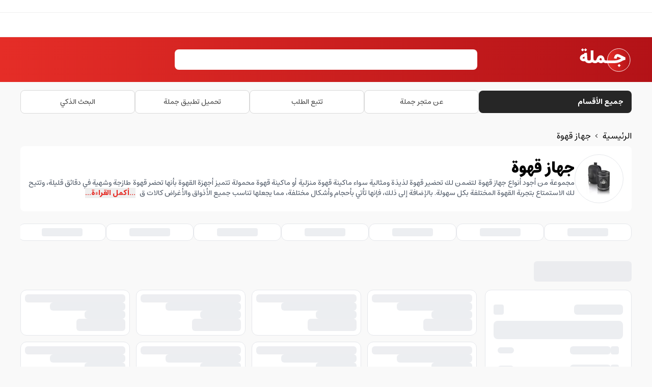

--- FILE ---
content_type: text/html; charset=utf-8
request_url: https://jomla.ae/ar/product-tag/coffee-machine/
body_size: 38153
content:
<!DOCTYPE html><html lang="ar" dir="rtl"><head><meta charSet="utf-8" data-next-head=""/><meta name="viewport" content="minimum-scale=1, initial-scale=1, width=device-width, shrink-to-fit=no, user-scalable=no, viewport-fit=cover" class="jsx-567460581" data-next-head=""/><meta name="application-name" content="Jomla" class="jsx-567460581" data-next-head=""/><link rel="icon" href="/favicon.ico" class="jsx-567460581" data-next-head=""/><link rel="shortcut icon" href="/favicon.ico" class="jsx-567460581" data-next-head=""/><link rel="icon" href="/icon.svg" type="image/svg+xml" class="jsx-567460581" data-next-head=""/><link rel="apple-touch-icon" href="/apple-touch-icon.png" class="jsx-567460581" data-next-head=""/><meta name="theme-color" content="#e52d27" class="jsx-567460581" data-next-head=""/><meta name="appleid-signin-client-id" content="com.jomla.web" class="jsx-567460581" data-next-head=""/><meta name="appleid-signin-scope" content="name email" class="jsx-567460581" data-next-head=""/><meta name="appleid-signin-redirect-uri" content="https://jomla.ae/api/auth/apple/" class="jsx-567460581" data-next-head=""/><meta name="appleid-signin-state" content="state" class="jsx-567460581" data-next-head=""/><meta name="appleid-signin-use-popup" content="false" class="jsx-567460581" data-next-head=""/><script type="application/ld+json" class="jsx-567460581" data-next-head="">{"@context":"https://schema.org","@type":"SoftwareApplication","name":"Jomla","operatingSystem":["ANDROID","IOS"],"applicationCategory":"ShoppingApplication","aggregateRating":{"@type":"AggregateRating","ratingValue":4.5,"ratingCount":448},"offers":[{"@type":"Offer","price":0,"url":"https://play.google.com/store/apps/details?id=com.jomla.ae"},{"@type":"Offer","price":0,"url":"https://apps.apple.com/app/apple-store/id1493216981"}]}</script><meta name="twitter:card" content="summary_large_image" data-next-head=""/><meta name="twitter:site" content="@site" data-next-head=""/><meta name="twitter:creator" content="@handle" data-next-head=""/><meta property="og:type" content="website" data-next-head=""/><meta property="og:locale" content="ar" data-next-head=""/><meta property="og:site_name" content="Jomla.ae" data-next-head=""/><title data-next-head="">تسوق جهاز قهوة مع ضمان وتوصيل سريع في الإمارات والسعودية | Jomla.ae</title><meta name="robots" content="index,follow" data-next-head=""/><meta name="description" content="مجموعة من أجود أنواع جهاز قهوة لتضمن لك تحضير قهوة لذيذة ومثالية سواء ماكينة قهوة منزلية أو ماكينة قهوة محمولة
تتميز أجهزة القهوة بأنها تحضر قهوة طازجة وشهية " data-next-head=""/><link rel="alternate" hrefLang="en" href="https://jomla.ae/en/product-tag/coffee-machine/" data-next-head=""/><link rel="alternate" hrefLang="ar" href="https://jomla.ae/ar/product-tag/coffee-machine/" data-next-head=""/><meta property="og:title" content="تسوق جهاز قهوة مع ضمان وتوصيل سريع في الإمارات والسعودية" data-next-head=""/><meta property="og:description" content="مجموعة من أجود أنواع جهاز قهوة لتضمن لك تحضير قهوة لذيذة ومثالية سواء ماكينة قهوة منزلية أو ماكينة قهوة محمولة
تتميز أجهزة القهوة بأنها تحضر قهوة طازجة وشهية " data-next-head=""/><meta property="og:url" content="https://jomla.ae/ar/product-tag/coffee-machine/" data-next-head=""/><meta property="og:image" content="https://wp.jomla.ae/wp-content/uploads/2022/01/001-HD_600x.jpg" data-next-head=""/><meta property="og:image:alt" content="جهاز قهوة" data-next-head=""/><meta property="og:image:type" content="image/png" data-next-head=""/><meta property="og:image:width" content="512" data-next-head=""/><meta property="og:image:height" content="512" data-next-head=""/><link rel="canonical" href="https://jomla.ae/ar/product-tag/coffee-machine/" data-next-head=""/><script type="application/ld+json" data-next-head="">{"@context":"https://schema.org","@type":"CollectionPage","name":"جهاز قهوة","description":"مجموعة من أجود أنواع جهاز قهوة لتضمن لك تحضير قهوة لذيذة ومثالية سواء ماكينة قهوة منزلية أو ماكينة قهوة محمولة\nتتميز أجهزة القهوة بأنها تحضر قهوة طازجة وشهية ","url":"https://jomla.ae/ar/product-tag/coffee-machine/","hasPart":[]}</script><script type="application/ld+json" data-next-head="">{"@context":"https://schema.org","@type":"FAQPage","mainEntity":[{"@type":"Question","name":"ما هي المشكلة الشائعة لآلة القهوة؟","acceptedAnswer":{"@type":"Answer","text":"سواء كانت آلة صنع القهوة بالتنقيط أو آلة صنع القهوة ذات الخدمة الواحدة ، فإن التدفق البطيء أو المنعدم للمياه هو المشكلة الأكثر شيوعًا في جميع ماكينات القهوة المنزلية وهناك عدة أسباب وراء هذه المشكلة. أولاً، قد يكون خزان المياه في غير مكانه."}},{"@type":"Question","name":"ما الغرض من جهاز قهوة؟","acceptedAnswer":{"@type":"Answer","text":"آلة صنع القهوة أو آلة صنع القهوة أو آلة القهوة هي جهاز طبخ يستخدم لتحضير القهوة. في حين أن هناك العديد من الأنواع المختلفة لآلات صنع القهوة ، فإن أكثر مبادئ التخمير شيوعًا تستخدم الجاذبية أو الضغط لتحريك الماء الساخن عبر القهوة المطحونة."}},{"@type":"Question","name":"هل جهاز قهوة صحي؟","acceptedAnswer":{"@type":"Answer","text":"تعد ماكينات قهوة وآلات الإسبريسو ، وآلات القهوة بالتنقيط جيدة. إذا كانت ماكينة صنع القهوة الخاصة بك من الزجاج والفولاذ المقاوم للصدأ ، فهي آمنة. إذا كان البلاستيك الخاص بك مصنوعًا من مواد بلاستيكية أرخص سعرًا والتي تحتوي على BPAs و PFAS ، فقد يكون هناك بعض الأسباب للقلق."}}]}</script><script id="stape-gtm">!function(){"use strict";function l(e){for(var t=e,r=0,n=document.cookie.split(";");r<n.length;r++){var o=n[r].split("=");if(o[0].trim()===t)return o[1]}}function s(e){return localStorage.getItem(e)}function u(e){return window[e]}function A(e,t){e=document.querySelector(e);return t?null==e?void 0:e.getAttribute(t):null==e?void 0:e.textContent}var e=window,t=document,r="script",n="dataLayer",o="https://jomla.ae/metrics",a="https://load.s.jomla.ae",i="eadelllnu",c="ckryqv=HApRKzgoSTY%2FWCQoVTcuRwNTXkJdQwAPSAQDAQAESgAQSB8DHFhLDBAaHgUPFg%3D%3D",g="stapeUserId",v="",E="",d=!1;try{var d=!!g&&(m=navigator.userAgent,!!(m=new RegExp("Version/([0-9._]+)(.*Mobile)?.*Safari.*").exec(m)))&&16.4<=parseFloat(m[1]),f="stapeUserId"===g,I=d&&!f?function(e,t,r){void 0===t&&(t="");var n={cookie:l,localStorage:s,jsVariable:u,cssSelector:A},t=Array.isArray(t)?t:[t];if(e&&n[e])for(var o=n[e],a=0,i=t;a<i.length;a++){var c=i[a],c=r?o(c,r):o(c);if(c)return c}else console.warn("invalid uid source",e)}(g,v,E):void 0;d=d&&(!!I||f)}catch(e){console.error(e)}var m=e,g=(m[n]=m[n]||[],m[n].push({"gtm.start":(new Date).getTime(),event:"gtm.js"}),t.getElementsByTagName(r)[0]),v=I?"&bi="+encodeURIComponent(I):"",E=t.createElement(r),f=(d&&(i=8<i.length?i.replace(/([a-z]{8}$)/,"kp$1"):"kp"+i),!d&&a?a:o);E.async=!0,E.src=f+"/"+i+".js?"+c+v,null!=(e=g.parentNode)&&e.insertBefore(E,g)}();</script><link data-next-font="" rel="preconnect" href="/" crossorigin="anonymous"/><link rel="preload" href="/_next/static/css/a4ecd1e3819517c9.css" as="style"/><link rel="stylesheet" href="/_next/static/css/a4ecd1e3819517c9.css" data-n-g=""/><link rel="preload" href="/_next/static/css/b8e302d41b271438.css" as="style"/><link rel="stylesheet" href="/_next/static/css/b8e302d41b271438.css" data-n-p=""/><noscript data-n-css=""></noscript><script defer="" nomodule="" src="/_next/static/chunks/polyfills-42372ed130431b0a.js"></script><script src="/_next/static/chunks/webpack-4fb7f153cfb86385.js" defer=""></script><script src="/_next/static/chunks/framework-33ec84993f9d1c4e.js" defer=""></script><script src="/_next/static/chunks/main-33ddda2244c2dff4.js" defer=""></script><script src="/_next/static/chunks/pages/_app-2e9c9696f2af0cab.js" defer=""></script><script src="/_next/static/chunks/86dce6e3-7e8061110b824995.js" defer=""></script><script src="/_next/static/chunks/653420b9-a4adea538af76f29.js" defer=""></script><script src="/_next/static/chunks/5f04ce7f-3441922e0495af94.js" defer=""></script><script src="/_next/static/chunks/398-9882fcf35a8e81f4.js" defer=""></script><script src="/_next/static/chunks/9077-48eae85755de9965.js" defer=""></script><script src="/_next/static/chunks/8258-a1a40ac67d8be49d.js" defer=""></script><script src="/_next/static/chunks/3484-7807ba7474a89722.js" defer=""></script><script src="/_next/static/chunks/5264-473954945102b964.js" defer=""></script><script src="/_next/static/chunks/1642-a550cae4d6b19e4c.js" defer=""></script><script src="/_next/static/chunks/1974-43e2eb3fefe7a500.js" defer=""></script><script src="/_next/static/chunks/9078-68c514b19de304df.js" defer=""></script><script src="/_next/static/chunks/91-026c63cdc1a5d392.js" defer=""></script><script src="/_next/static/chunks/4572-b7bda9c9ef899441.js" defer=""></script><script src="/_next/static/chunks/pages/product-tag/%5B...slug%5D-4b8ff70b840e8cda.js" defer=""></script><script src="/_next/static/OnJLmjkqzNZsgrbxEPcui/_buildManifest.js" defer=""></script><script src="/_next/static/OnJLmjkqzNZsgrbxEPcui/_ssgManifest.js" defer=""></script><meta name="sentry-trace" content="6b3c13b3f15587bda91604667748505e-f608e53b44849587-0"/><meta name="baggage" content="sentry-environment=production,sentry-public_key=b03e67978b8260426fbea7ffec9e3432,sentry-trace_id=6b3c13b3f15587bda91604667748505e,sentry-org_id=1148335,sentry-sampled=false,sentry-sample_rand=0.42761334178460975,sentry-sample_rate=0"/><style id="__jsx-567460581">html{font-family:'estedad', sans-serif,-apple-system,BlinkMacSystemFont,sans-serif,Segoe UI,Roboto,Helvetica,Arial}</style></head><body class="bg-secondary"><noscript><iframe src="https://load.s.jomla.ae/ns.html?id=GTM-WJ6HD9RJ" height="0" width="0" style="display:none;visibility:hidden" title="GTM"></iframe></noscript><div id="__next"><main class="jsx-567460581 __variable_1da3da font-sans"><div id="g_tap" style="top:0px"></div><header class="relative"><div class="hidden items-center border-b border-[#F0F0F0] bg-white py-3 lg:flex"></div><div class="grid grid-cols-3 from-primary to-primary-700 bg-gradient-to-r"><div class="container relative col-span-3 flex grid-cols-2 justify-between gap-3 px-3 py-4 lg:col-span-3 lg:grid lg:grid-cols-4 lg:px-0"><div class="flex items-center justify-start"><a aria-label="Jomla Home" href="/ar/"><svg version="1.1" id="Layer_1" xmlns="http://www.w3.org/2000/svg" xmlns:xlink="http://www.w3.org/1999/xlink" x="0px" y="0px" viewBox="0 0 1446.1 776.2" enable-background="enable-background:new 0 0 1446.1 776.2" xml:space="preserve" width="200" class="h-10 w-auto md:h-14"><linearGradient id="SVGID_1_" gradientUnits="userSpaceOnUse" x1="783.8444" y1="302.5372" x2="1405.8444" y2="302.5372" gradientTransform="matrix(1 0 0 -1 0 703.4719)"><stop offset="0" style="stop-color:#E52D27"></stop><stop offset="1" style="stop-color:#B31217"></stop></linearGradient><circle style="fill:url(#SVGID_1_);stroke:#FFFFFF;stroke-width:13;stroke-miterlimit:10" cx="1094.8" cy="400.9" r="311"></circle><g><path style="fill:#FFFFFF" d="M282.8,485.4c-23.8,0-45.1-4.5-64-13.4c-18.9-8.9-32.8-22.3-41.6-40c-11.6,2-22.6,3-32.9,3 c-9.5,0-19-0.9-28.6-2.7c-9.6-1.8-19.3-4.9-29.2-9.3c-9.9-4.4-18.6-10-26.2-16.6c-7.5-6.6-13.7-15.3-18.6-25.9 c-4.8-10.7-7.2-22.5-7.2-35.7c0-12.9,2.4-25,7.2-36.3c4.8-11.2,11.1-20.8,18.8-28.6c7.7-7.9,16.9-15,27.5-21.5 c10.6-6.5,21.3-11.7,32.1-15.6c10.7-3.9,22-7.2,33.8-9.8l-1.5-25.1l73.7-4.4l8.6,144.8c1.8,28.9,5.2,46.6,10.3,53.1 c6.1,6.9,18.7,10.3,37.8,10.3V485.4z M65.8,122.9l41.8-41.8l41.8,41.8l-41.8,41.8L65.8,122.9z M158.5,308.1 c-11.5,3.4-21.2,7.7-29.2,12.9c-8,5.2-13.6,9.8-16.6,13.8c-3,4-4.5,7.3-4.5,10c0,2.1,0.4,4,1.1,5.7c0.7,1.6,2.2,3.4,4.4,5.2 c2.2,1.8,5.9,3.2,11.2,4.2c5.2,1,11.7,1.5,19.4,1.5c5.7,0,11.5-0.7,17.2-2.2L158.5,308.1z M147.2,122.9l41.8-41.8l41.8,41.8 l-41.8,41.8L147.2,122.9z"></path><path style="fill:#FFFFFF" d="M282.8,411.6c19.3,0,32-3.4,38.1-10.3c6.7-8.7,10.1-25.7,10.1-50.9V138.9h73.7v211.5 c0,25.2,3.4,42.2,10.3,50.9c6.1,6.9,18.7,10.3,37.8,10.3v73.8c-35.9,0-64.2-9-85-27c-20.5,18-48.8,27-85,27 c-10.2,0-18.8-3.6-26-10.8c-7.2-7.2-10.8-15.9-10.8-26.1c0-10.2,3.6-18.8,10.8-26.1C264,415.2,272.6,411.6,282.8,411.6z"></path><path style="fill:#FFFFFF" d="M452.8,411.6c9.5,0,15.9-1.2,19.2-3.7c3.3-2.5,7.8-9.4,13.5-20.9c4.4-9,8.4-18.4,11.8-28.3 c4.1-11.1,9-21.5,14.9-31.1c5.8-9.6,12.9-18.7,21.3-27.3s18.4-15.4,30.1-20.4c11.7-5,24.4-7.5,38-7.5c14.7,0,28.3,3.1,40.8,9.2 c12.4,6.1,22.7,14.3,30.8,24.3c8.1,10.1,14.6,20.9,19.5,32.6c4.9,11.6,8.1,23.5,9.6,35.7c1.3,10.3,4.4,18.4,9.3,24.3 c6.9,8.7,22,13,45.5,13v73.8c-35.7,0-64.2-8-85.5-23.9c-16.9,15.9-36.7,23.9-59.5,23.9c-27.7,0-55.2-10.7-82.6-32 c-20.3,21.3-45.9,32-76.7,32c-10.2,0-18.8-3.6-26-10.8c-7.2-7.2-10.8-15.9-10.8-26.1c0-10.2,3.6-18.8,10.8-26.1 C434,415.2,442.7,411.6,452.8,411.6z M565.4,387.3c6.4,6.2,14.5,11.8,24.4,16.8c9.9,5,17.3,7.5,22.2,7.5c3.1,0,6.8-2.2,10.9-6.6 c4.2-4.4,6.3-10.2,6.3-17.2c0-11.3-3.2-21.1-9.7-29.3c-6.5-8.2-12.5-12.3-18.1-12.3c-6.6,0-12.7,2.8-18.4,8.4 c-5.7,5.6-11.2,15.5-16.5,29.8L565.4,387.3z"></path><path style="fill:#FFFFFF" d="M757,411.6h199.3v73.8H757c-10.2,0-18.8-3.6-26-10.8c-7.2-7.2-10.8-15.9-10.8-26.1c0-10.2,3.6-18.8,10.8-26.1 C738.2,415.2,746.8,411.6,757,411.6z"></path><path style="fill:#FFFFFF" d="M962.9,355c1.8-10.5,3.9-20.3,6.4-29.5c2.5-9.2,6.3-19.3,11.5-30.4c5.2-11.1,11.3-20.5,18.2-28.4 c6.9-7.9,15.9-14.5,27-19.8c11.1-5.3,23.6-8,37.3-8c17.7,0,36.3,4.7,55.8,14l158.2,76.5v65.4c-20.5,4.1-38,8.7-52.7,13.8 c-14.7,5.1-29,11.7-42.9,19.9c-13.1,7.9-26.5,14.8-40,20.9c-13.6,6.1-29.6,12-47.9,17.8c-18.3,5.8-39.2,10.3-62.7,13.4 c-23.4,3.1-48.4,4.7-74.9,4.7c-10.2,0-18.8-3.6-26-10.8c-7.2-7.2-10.8-15.9-10.8-26.1c0-10.2,3.6-18.8,10.8-26.1 c7.2-7.2,15.9-10.8,26-10.8c43.9,0,79-3.5,105.3-10.6c26.3-7,51.5-17.7,75.6-32c11.6-6.7,19.7-11.3,24.3-13.8l-74.4-35.9 c-9-4.4-16.9-6.6-23.6-6.6c-1.6,0-3.3,0.4-4.9,1.1c-1.6,0.7-3.6,2.3-5.8,4.7c-2.2,2.4-4.3,5.5-6.1,9.3c-1.9,3.9-3.8,9.1-5.8,15.9 c-2,6.7-3.7,14.4-5.2,23.1L962.9,355z M1062.2,549.3l41.8-41.8l41.8,41.8l-41.8,41.8L1062.2,549.3z"></path></g></svg></a></div><div class="flex flex-1 items-center justify-end lg:relative lg:col-span-2 lg:justify-center"><div class="w-full" cmdk-root=""><label cmdk-label="" for=":RplsmH2:" id=":RplsmH1:" style="position:absolute;width:1px;height:1px;padding:0;margin:-1px;overflow:hidden;clip:rect(0, 0, 0, 0);white-space:nowrap;border-width:0"></label><div class="rounded-lg bg-white text-black"><div class="flex h-10 items-center gap-2 overflow-hidden px-4"><input placeholder="" class="w-full flex-1 text-sm outline-none placeholder:text-gray-600" cmdk-input="" autoComplete="off" autoCorrect="off" spellcheck="false" aria-autocomplete="list" role="combobox" aria-expanded="true" aria-controls=":Rplsm:" aria-labelledby=":RplsmH1:" id=":RplsmH2:" type="text" value=""/></div></div><div class="absolute inset-x-0 top-[calc(100%+4px)] z-50 w-full px-2 animate-in fade-in-0 zoom-in-95 md:top-full md:px-0 hidden"><div data-slot="command-list" class="scroll-py-1 overflow-y-auto overflow-x-hidden max-h-full rounded-xl bg-white shadow-lg ring-1 ring-slate-200" cmdk-list="" role="listbox" aria-label="Suggestions" id=":Rplsm:" aria-labelledby=":RplsmH2:"><div cmdk-list-sizer=""><div cmdk-loading="" role="progressbar" aria-valuemin="0" aria-valuemax="100" aria-label="Loading..."><div aria-hidden="true"><div class="p-1"><div data-slot="skeleton" class="animate-pulse rounded-md bg-gray-200 h-8 w-full"></div></div></div></div><div data-slot="command-item" class="relative cursor-default select-none items-center gap-2 rounded-sm px-2 py-1.5 outline-none data-[disabled=true]:pointer-events-none data-[selected=true]:bg-gray-100 data-[selected=true]:text-gray-900 data-[disabled=true]:opacity-50 [&amp;_svg:not([class*=&#x27;size-&#x27;])]:size-4 [&amp;_svg:not([class*=&#x27;text-&#x27;])]:text-gray-400 [&amp;_svg]:pointer-events-none [&amp;_svg]:shrink-0 flex w-full border-t border-gray-200 text-base font-medium" id=":R4lplsm:" cmdk-item="" role="option"><a class="flex w-full items-center justify-center p-2 text-sm" href="/ar/shop/?query=">الإنتقال إلى البحث المتقدم<svg xmlns="http://www.w3.org/2000/svg" width="24" height="24" viewBox="0 0 24 24" fill="none" stroke="currentColor" stroke-width="2" stroke-linecap="round" stroke-linejoin="round" class="lucide lucide-chevron-right size-4 text-black rtl:rotate-180"><path d="m9 18 6-6-6-6"></path></svg></a></div></div></div></div></div></div><div class="hidden items-center justify-end lg:flex"></div></div><div class="col-span-3 lg:-order-2"><div class="relative flex h-header-sm items-center overflow-hidden border-b border-[#F0F0F0] bg-white"></div></div><div class="col-span-3 hidden bg-gray-50 lg:flex"><nav class="container hidden items-center gap-3 py-4 text-black lg:flex"><div class="w-1/4"><a class="relative flex size-full items-center justify-between rounded-lg bg-foreground px-4 py-3 text-sm text-white transition-colors hover:bg-foreground/90" href="/ar/categories/"><div class="flex gap-3"><span class="font-bold">جميع الأقسام</span></div></a></div><div class="flex w-3/4 items-center justify-between gap-3"><a class="flex w-full items-center justify-center gap-3 rounded-lg border border-[#D9D9D9] bg-white px-4 py-3 text-xs text-[#434343] transition-colors hover:bg-gray-100 xl:text-sm" href="/ar/info/"><span>عن متجر جملة</span></a><a class="flex w-full items-center justify-center gap-3 rounded-lg border border-[#D9D9D9] bg-white px-4 py-3 text-xs text-[#434343] transition-colors hover:bg-gray-100 xl:text-sm" href="/ar/info/track-my-order/"><span>تتبع الطلب</span></a><a class="flex w-full items-center justify-center gap-3 rounded-lg border border-[#D9D9D9] bg-white px-4 py-3 text-xs text-[#434343] transition-colors hover:bg-gray-100 xl:text-sm" href="/ar/download-jomla-app/"><span>تحميل تطبيق جملة</span></a><a class="flex w-full items-center justify-center gap-3 rounded-lg border border-[#D9D9D9] bg-white px-4 py-3 text-xs text-[#434343] transition-colors hover:bg-gray-100 xl:text-sm" href="/ar/shop/"><span>البحث الذكي</span></a></div></nav></div></div><nav id="nav-mobile" class="fixed inset-x-0 bottom-0 z-[9999] grid h-20 grid-cols-4 justify-between overflow-hidden bg-white lg:hidden" style="box-shadow:rgb(0 0 0 / 10%) 0px -1px 8px;z-index:1202"><a class="ripple-sm flex flex-col items-center justify-center gap-2 py-3 text-3xl text-gray-600" href="/ar/"><span class="text-sm">الرئيسية</span></a><a class="ripple-sm flex flex-col items-center justify-center gap-2 py-3 text-3xl text-gray-600" href="/ar/categories/"><span class="text-sm">الأقسام</span></a><a class="ripple-sm flex flex-col items-center justify-center gap-2 py-3 text-gray-600" href="/ar/cart/"><div class="relative flex items-center justify-center text-3xl"><span class="pointer-events-none absolute -left-1 -top-1 m-0 flex size-4 items-center justify-center rounded-full bg-primary p-0 font-bold text-white" style="font-size:8px">0</span></div><span class="text-sm">عربة التسوق</span></a><a class="ripple-sm flex flex-col items-center justify-center gap-2 py-3 text-gray-600" href="/ar/account/"><svg xmlns="http://www.w3.org/2000/svg" width="24" height="24" viewBox="0 0 24 24" fill="none" stroke="currentColor" stroke-width="2" stroke-linecap="round" stroke-linejoin="round" class="lucide lucide-user"><path d="M17 8.5a5 5 0 1 0-10 0 5 5 0 0 0 10 0Z"></path><path d="M19 20.5a7 7 0 1 0-14 0"></path></svg><span class="text-sm">حسابي</span></a></nav></header><main class="container w-full bg-secondary pb-10 pt-4"><div class="px-2 md:px-0"><nav class="bg-grey-light w-full rounded font-sans"><ol class="list-reset text-grey-dark flex"><li><a class="transition-colors hover:text-primary" href="/ar/">الرئيسية</a></li><li><span class="mx-2">&gt;</span></li><li>جهاز قهوة</li></ol></nav><div class="mt-2 flex flex-row flex-wrap items-center gap-4 rounded-lg bg-white p-4 md:flex-nowrap"><div><div class="flex size-24 items-center justify-center rounded-full border border-gray-200"><img alt="جهاز قهوة" loading="lazy" width="50" height="50" decoding="async" data-nimg="1" style="color:transparent" srcSet="/_next/image/?url=https%3A%2F%2Fwp.jomla.ae%2Fwp-content%2Fuploads%2F2022%2F01%2F001-HD_600x.jpg&amp;w=64&amp;q=75 1x, /_next/image/?url=https%3A%2F%2Fwp.jomla.ae%2Fwp-content%2Fuploads%2F2022%2F01%2F001-HD_600x.jpg&amp;w=128&amp;q=75 2x" src="/_next/image/?url=https%3A%2F%2Fwp.jomla.ae%2Fwp-content%2Fuploads%2F2022%2F01%2F001-HD_600x.jpg&amp;w=128&amp;q=75"/></div></div><div class="flex flex-col gap-2"><h1 class="text-3xl font-extrabold">جهاز قهوة</h1><div class="text-justify text-sm text-gray-600 hidden md:block"><div class="inline">مجموعة من أجود أنواع جهاز قهوة لتضمن لك تحضير قهوة لذيذة ومثالية سواء ماكينة قهوة منزلية أو ماكينة قهوة محمولة
تتميز أجهزة القهوة بأنها تحضر قهوة طازجة وشهية في دقائق قليلة، وتتيح لك الاستمتاع بتجربة القهوة المختلفة بكل سهولة. بالإضافة إلى ذلك، فإنها تأتي بأحجام وأشكال مختلفة، مما يجعلها تناسب جميع الأذواق والأغراض كالات ق</div><button class="ms-2 font-bold text-primary hover:text-primary-hover" type="button">...أكمل القراءة...</button></div></div><div class="block md:hidden"><div class="text-justify text-sm text-gray-600 "><div class="inline">مجموعة من أجود أنواع جهاز قهوة لتضمن لك تحضير قهوة لذيذة ومثالية سواء ماكينة قهوة منزلية أو ماكينة قهوة محمولة
تتميز أجهزة القهوة بأنها تحضر قهوة طازجة وشهية في دقائق قليلة، وتتيح لك الاستمتاع بتجربة القهوة المختلفة بكل سهولة. بالإضافة إلى ذلك، فإنها تأتي بأحجام وأشكال مختلفة، مما يجعلها تناسب جميع الأذواق والأغراض كالات ق</div><button class="ms-2 font-bold text-primary hover:text-primary-hover" type="button">...أكمل القراءة...</button></div></div></div></div><div class="w-full px-2 py-6 md:px-0"><div class="flex gap-4 overflow-hidden"><div class="flex h-auto min-w-[172px] flex-col items-center justify-center gap-[16px] rounded-xl border border-gray-200 bg-white p-2"><div class="flex aspect-square w-24 items-center justify-center md:w-28"><div class="size-full animate-pulse rounded-lg bg-gray-200"></div></div><div class="h-4 w-20 animate-pulse rounded bg-gray-200"></div></div><div class="flex h-auto min-w-[172px] flex-col items-center justify-center gap-[16px] rounded-xl border border-gray-200 bg-white p-2"><div class="flex aspect-square w-24 items-center justify-center md:w-28"><div class="size-full animate-pulse rounded-lg bg-gray-200"></div></div><div class="h-4 w-20 animate-pulse rounded bg-gray-200"></div></div><div class="flex h-auto min-w-[172px] flex-col items-center justify-center gap-[16px] rounded-xl border border-gray-200 bg-white p-2"><div class="flex aspect-square w-24 items-center justify-center md:w-28"><div class="size-full animate-pulse rounded-lg bg-gray-200"></div></div><div class="h-4 w-20 animate-pulse rounded bg-gray-200"></div></div><div class="flex h-auto min-w-[172px] flex-col items-center justify-center gap-[16px] rounded-xl border border-gray-200 bg-white p-2"><div class="flex aspect-square w-24 items-center justify-center md:w-28"><div class="size-full animate-pulse rounded-lg bg-gray-200"></div></div><div class="h-4 w-20 animate-pulse rounded bg-gray-200"></div></div><div class="flex h-auto min-w-[172px] flex-col items-center justify-center gap-[16px] rounded-xl border border-gray-200 bg-white p-2"><div class="flex aspect-square w-24 items-center justify-center md:w-28"><div class="size-full animate-pulse rounded-lg bg-gray-200"></div></div><div class="h-4 w-20 animate-pulse rounded bg-gray-200"></div></div><div class="flex h-auto min-w-[172px] flex-col items-center justify-center gap-[16px] rounded-xl border border-gray-200 bg-white p-2"><div class="flex aspect-square w-24 items-center justify-center md:w-28"><div class="size-full animate-pulse rounded-lg bg-gray-200"></div></div><div class="h-4 w-20 animate-pulse rounded bg-gray-200"></div></div><div class="flex h-auto min-w-[172px] flex-col items-center justify-center gap-[16px] rounded-xl border border-gray-200 bg-white p-2"><div class="flex aspect-square w-24 items-center justify-center md:w-28"><div class="size-full animate-pulse rounded-lg bg-gray-200"></div></div><div class="h-4 w-20 animate-pulse rounded bg-gray-200"></div></div></div></div><div><div class="hidden py-4 md:flex"><div data-slot="skeleton" class="animate-pulse rounded-md bg-gray-200 h-10 w-48"></div></div><div class="grid grid-cols-1 gap-4 md:grid-cols-4"><div class="col-span-1 hidden rounded-xl border border-gray-200 bg-white p-4 md:block"><div class="space-y-4"><div class="border-b border-gray-200 pb-4"><div class="flex items-center justify-between py-3"><div data-slot="skeleton" class="animate-pulse rounded-md bg-gray-200 h-5 w-24"></div><div data-slot="skeleton" class="animate-pulse bg-gray-200 size-5 rounded"></div></div><div class="space-y-2"><div data-slot="skeleton" class="animate-pulse bg-gray-200 h-9 w-full rounded-lg"></div><div class="flex items-center justify-between px-2 py-1.5"><div class="flex items-center gap-2"><div data-slot="skeleton" class="animate-pulse bg-gray-200 size-4 rounded"></div><div data-slot="skeleton" class="animate-pulse rounded-md bg-gray-200 h-4 w-20"></div></div><div data-slot="skeleton" class="animate-pulse rounded-md bg-gray-200 h-3 w-8"></div></div><div class="flex items-center justify-between px-2 py-1.5"><div class="flex items-center gap-2"><div data-slot="skeleton" class="animate-pulse bg-gray-200 size-4 rounded"></div><div data-slot="skeleton" class="animate-pulse rounded-md bg-gray-200 h-4 w-20"></div></div><div data-slot="skeleton" class="animate-pulse rounded-md bg-gray-200 h-3 w-8"></div></div><div class="flex items-center justify-between px-2 py-1.5"><div class="flex items-center gap-2"><div data-slot="skeleton" class="animate-pulse bg-gray-200 size-4 rounded"></div><div data-slot="skeleton" class="animate-pulse rounded-md bg-gray-200 h-4 w-20"></div></div><div data-slot="skeleton" class="animate-pulse rounded-md bg-gray-200 h-3 w-8"></div></div><div class="flex items-center justify-between px-2 py-1.5"><div class="flex items-center gap-2"><div data-slot="skeleton" class="animate-pulse bg-gray-200 size-4 rounded"></div><div data-slot="skeleton" class="animate-pulse rounded-md bg-gray-200 h-4 w-20"></div></div><div data-slot="skeleton" class="animate-pulse rounded-md bg-gray-200 h-3 w-8"></div></div><div class="flex items-center justify-between px-2 py-1.5"><div class="flex items-center gap-2"><div data-slot="skeleton" class="animate-pulse bg-gray-200 size-4 rounded"></div><div data-slot="skeleton" class="animate-pulse rounded-md bg-gray-200 h-4 w-20"></div></div><div data-slot="skeleton" class="animate-pulse rounded-md bg-gray-200 h-3 w-8"></div></div></div></div><div class="border-b border-gray-200 pb-4"><div class="flex items-center justify-between py-3"><div data-slot="skeleton" class="animate-pulse rounded-md bg-gray-200 h-5 w-24"></div><div data-slot="skeleton" class="animate-pulse bg-gray-200 size-5 rounded"></div></div><div class="space-y-2"><div data-slot="skeleton" class="animate-pulse bg-gray-200 h-9 w-full rounded-lg"></div><div class="flex items-center justify-between px-2 py-1.5"><div class="flex items-center gap-2"><div data-slot="skeleton" class="animate-pulse bg-gray-200 size-4 rounded"></div><div data-slot="skeleton" class="animate-pulse rounded-md bg-gray-200 h-4 w-20"></div></div><div data-slot="skeleton" class="animate-pulse rounded-md bg-gray-200 h-3 w-8"></div></div><div class="flex items-center justify-between px-2 py-1.5"><div class="flex items-center gap-2"><div data-slot="skeleton" class="animate-pulse bg-gray-200 size-4 rounded"></div><div data-slot="skeleton" class="animate-pulse rounded-md bg-gray-200 h-4 w-20"></div></div><div data-slot="skeleton" class="animate-pulse rounded-md bg-gray-200 h-3 w-8"></div></div><div class="flex items-center justify-between px-2 py-1.5"><div class="flex items-center gap-2"><div data-slot="skeleton" class="animate-pulse bg-gray-200 size-4 rounded"></div><div data-slot="skeleton" class="animate-pulse rounded-md bg-gray-200 h-4 w-20"></div></div><div data-slot="skeleton" class="animate-pulse rounded-md bg-gray-200 h-3 w-8"></div></div><div class="flex items-center justify-between px-2 py-1.5"><div class="flex items-center gap-2"><div data-slot="skeleton" class="animate-pulse bg-gray-200 size-4 rounded"></div><div data-slot="skeleton" class="animate-pulse rounded-md bg-gray-200 h-4 w-20"></div></div><div data-slot="skeleton" class="animate-pulse rounded-md bg-gray-200 h-3 w-8"></div></div><div class="flex items-center justify-between px-2 py-1.5"><div class="flex items-center gap-2"><div data-slot="skeleton" class="animate-pulse bg-gray-200 size-4 rounded"></div><div data-slot="skeleton" class="animate-pulse rounded-md bg-gray-200 h-4 w-20"></div></div><div data-slot="skeleton" class="animate-pulse rounded-md bg-gray-200 h-3 w-8"></div></div></div></div><div class="border-b border-gray-200 pb-4"><div class="flex items-center justify-between py-3"><div data-slot="skeleton" class="animate-pulse rounded-md bg-gray-200 h-5 w-24"></div><div data-slot="skeleton" class="animate-pulse bg-gray-200 size-5 rounded"></div></div><div class="space-y-2"><div data-slot="skeleton" class="animate-pulse bg-gray-200 h-9 w-full rounded-lg"></div><div class="flex items-center justify-between px-2 py-1.5"><div class="flex items-center gap-2"><div data-slot="skeleton" class="animate-pulse bg-gray-200 size-4 rounded"></div><div data-slot="skeleton" class="animate-pulse rounded-md bg-gray-200 h-4 w-20"></div></div><div data-slot="skeleton" class="animate-pulse rounded-md bg-gray-200 h-3 w-8"></div></div><div class="flex items-center justify-between px-2 py-1.5"><div class="flex items-center gap-2"><div data-slot="skeleton" class="animate-pulse bg-gray-200 size-4 rounded"></div><div data-slot="skeleton" class="animate-pulse rounded-md bg-gray-200 h-4 w-20"></div></div><div data-slot="skeleton" class="animate-pulse rounded-md bg-gray-200 h-3 w-8"></div></div><div class="flex items-center justify-between px-2 py-1.5"><div class="flex items-center gap-2"><div data-slot="skeleton" class="animate-pulse bg-gray-200 size-4 rounded"></div><div data-slot="skeleton" class="animate-pulse rounded-md bg-gray-200 h-4 w-20"></div></div><div data-slot="skeleton" class="animate-pulse rounded-md bg-gray-200 h-3 w-8"></div></div><div class="flex items-center justify-between px-2 py-1.5"><div class="flex items-center gap-2"><div data-slot="skeleton" class="animate-pulse bg-gray-200 size-4 rounded"></div><div data-slot="skeleton" class="animate-pulse rounded-md bg-gray-200 h-4 w-20"></div></div><div data-slot="skeleton" class="animate-pulse rounded-md bg-gray-200 h-3 w-8"></div></div><div class="flex items-center justify-between px-2 py-1.5"><div class="flex items-center gap-2"><div data-slot="skeleton" class="animate-pulse bg-gray-200 size-4 rounded"></div><div data-slot="skeleton" class="animate-pulse rounded-md bg-gray-200 h-4 w-20"></div></div><div data-slot="skeleton" class="animate-pulse rounded-md bg-gray-200 h-3 w-8"></div></div></div></div><div class="border-b border-gray-200 pb-4"><div class="flex items-center justify-between py-3"><div data-slot="skeleton" class="animate-pulse rounded-md bg-gray-200 h-5 w-24"></div><div data-slot="skeleton" class="animate-pulse bg-gray-200 size-5 rounded"></div></div><div class="space-y-2"><div data-slot="skeleton" class="animate-pulse bg-gray-200 h-9 w-full rounded-lg"></div><div class="flex items-center justify-between px-2 py-1.5"><div class="flex items-center gap-2"><div data-slot="skeleton" class="animate-pulse bg-gray-200 size-4 rounded"></div><div data-slot="skeleton" class="animate-pulse rounded-md bg-gray-200 h-4 w-20"></div></div><div data-slot="skeleton" class="animate-pulse rounded-md bg-gray-200 h-3 w-8"></div></div><div class="flex items-center justify-between px-2 py-1.5"><div class="flex items-center gap-2"><div data-slot="skeleton" class="animate-pulse bg-gray-200 size-4 rounded"></div><div data-slot="skeleton" class="animate-pulse rounded-md bg-gray-200 h-4 w-20"></div></div><div data-slot="skeleton" class="animate-pulse rounded-md bg-gray-200 h-3 w-8"></div></div><div class="flex items-center justify-between px-2 py-1.5"><div class="flex items-center gap-2"><div data-slot="skeleton" class="animate-pulse bg-gray-200 size-4 rounded"></div><div data-slot="skeleton" class="animate-pulse rounded-md bg-gray-200 h-4 w-20"></div></div><div data-slot="skeleton" class="animate-pulse rounded-md bg-gray-200 h-3 w-8"></div></div><div class="flex items-center justify-between px-2 py-1.5"><div class="flex items-center gap-2"><div data-slot="skeleton" class="animate-pulse bg-gray-200 size-4 rounded"></div><div data-slot="skeleton" class="animate-pulse rounded-md bg-gray-200 h-4 w-20"></div></div><div data-slot="skeleton" class="animate-pulse rounded-md bg-gray-200 h-3 w-8"></div></div><div class="flex items-center justify-between px-2 py-1.5"><div class="flex items-center gap-2"><div data-slot="skeleton" class="animate-pulse bg-gray-200 size-4 rounded"></div><div data-slot="skeleton" class="animate-pulse rounded-md bg-gray-200 h-4 w-20"></div></div><div data-slot="skeleton" class="animate-pulse rounded-md bg-gray-200 h-3 w-8"></div></div></div></div></div></div><div class="col-span-3 px-2 md:px-0"><div class="grid grid-cols-2 gap-3 md:grid-cols-3 xl:grid-cols-4"><div class="flex flex-col overflow-hidden rounded-xl border border-gray-200 bg-white"><div data-slot="skeleton" class="animate-pulse rounded-md bg-gray-200 aspect-square w-full"></div><div class="flex flex-col gap-2 p-2"><div data-slot="skeleton" class="animate-pulse rounded-md bg-gray-200 h-4 w-full"></div><div data-slot="skeleton" class="animate-pulse rounded-md bg-gray-200 h-4 w-3/4"></div><div class="flex items-center gap-1"><div data-slot="skeleton" class="animate-pulse rounded-md bg-gray-200 h-4 w-20"></div></div><div data-slot="skeleton" class="animate-pulse rounded-md bg-gray-200 mt-auto h-6 w-24"></div></div></div><div class="flex flex-col overflow-hidden rounded-xl border border-gray-200 bg-white"><div data-slot="skeleton" class="animate-pulse rounded-md bg-gray-200 aspect-square w-full"></div><div class="flex flex-col gap-2 p-2"><div data-slot="skeleton" class="animate-pulse rounded-md bg-gray-200 h-4 w-full"></div><div data-slot="skeleton" class="animate-pulse rounded-md bg-gray-200 h-4 w-3/4"></div><div class="flex items-center gap-1"><div data-slot="skeleton" class="animate-pulse rounded-md bg-gray-200 h-4 w-20"></div></div><div data-slot="skeleton" class="animate-pulse rounded-md bg-gray-200 mt-auto h-6 w-24"></div></div></div><div class="flex flex-col overflow-hidden rounded-xl border border-gray-200 bg-white"><div data-slot="skeleton" class="animate-pulse rounded-md bg-gray-200 aspect-square w-full"></div><div class="flex flex-col gap-2 p-2"><div data-slot="skeleton" class="animate-pulse rounded-md bg-gray-200 h-4 w-full"></div><div data-slot="skeleton" class="animate-pulse rounded-md bg-gray-200 h-4 w-3/4"></div><div class="flex items-center gap-1"><div data-slot="skeleton" class="animate-pulse rounded-md bg-gray-200 h-4 w-20"></div></div><div data-slot="skeleton" class="animate-pulse rounded-md bg-gray-200 mt-auto h-6 w-24"></div></div></div><div class="flex flex-col overflow-hidden rounded-xl border border-gray-200 bg-white"><div data-slot="skeleton" class="animate-pulse rounded-md bg-gray-200 aspect-square w-full"></div><div class="flex flex-col gap-2 p-2"><div data-slot="skeleton" class="animate-pulse rounded-md bg-gray-200 h-4 w-full"></div><div data-slot="skeleton" class="animate-pulse rounded-md bg-gray-200 h-4 w-3/4"></div><div class="flex items-center gap-1"><div data-slot="skeleton" class="animate-pulse rounded-md bg-gray-200 h-4 w-20"></div></div><div data-slot="skeleton" class="animate-pulse rounded-md bg-gray-200 mt-auto h-6 w-24"></div></div></div><div class="flex flex-col overflow-hidden rounded-xl border border-gray-200 bg-white"><div data-slot="skeleton" class="animate-pulse rounded-md bg-gray-200 aspect-square w-full"></div><div class="flex flex-col gap-2 p-2"><div data-slot="skeleton" class="animate-pulse rounded-md bg-gray-200 h-4 w-full"></div><div data-slot="skeleton" class="animate-pulse rounded-md bg-gray-200 h-4 w-3/4"></div><div class="flex items-center gap-1"><div data-slot="skeleton" class="animate-pulse rounded-md bg-gray-200 h-4 w-20"></div></div><div data-slot="skeleton" class="animate-pulse rounded-md bg-gray-200 mt-auto h-6 w-24"></div></div></div><div class="flex flex-col overflow-hidden rounded-xl border border-gray-200 bg-white"><div data-slot="skeleton" class="animate-pulse rounded-md bg-gray-200 aspect-square w-full"></div><div class="flex flex-col gap-2 p-2"><div data-slot="skeleton" class="animate-pulse rounded-md bg-gray-200 h-4 w-full"></div><div data-slot="skeleton" class="animate-pulse rounded-md bg-gray-200 h-4 w-3/4"></div><div class="flex items-center gap-1"><div data-slot="skeleton" class="animate-pulse rounded-md bg-gray-200 h-4 w-20"></div></div><div data-slot="skeleton" class="animate-pulse rounded-md bg-gray-200 mt-auto h-6 w-24"></div></div></div><div class="flex flex-col overflow-hidden rounded-xl border border-gray-200 bg-white"><div data-slot="skeleton" class="animate-pulse rounded-md bg-gray-200 aspect-square w-full"></div><div class="flex flex-col gap-2 p-2"><div data-slot="skeleton" class="animate-pulse rounded-md bg-gray-200 h-4 w-full"></div><div data-slot="skeleton" class="animate-pulse rounded-md bg-gray-200 h-4 w-3/4"></div><div class="flex items-center gap-1"><div data-slot="skeleton" class="animate-pulse rounded-md bg-gray-200 h-4 w-20"></div></div><div data-slot="skeleton" class="animate-pulse rounded-md bg-gray-200 mt-auto h-6 w-24"></div></div></div><div class="flex flex-col overflow-hidden rounded-xl border border-gray-200 bg-white"><div data-slot="skeleton" class="animate-pulse rounded-md bg-gray-200 aspect-square w-full"></div><div class="flex flex-col gap-2 p-2"><div data-slot="skeleton" class="animate-pulse rounded-md bg-gray-200 h-4 w-full"></div><div data-slot="skeleton" class="animate-pulse rounded-md bg-gray-200 h-4 w-3/4"></div><div class="flex items-center gap-1"><div data-slot="skeleton" class="animate-pulse rounded-md bg-gray-200 h-4 w-20"></div></div><div data-slot="skeleton" class="animate-pulse rounded-md bg-gray-200 mt-auto h-6 w-24"></div></div></div><div class="flex flex-col overflow-hidden rounded-xl border border-gray-200 bg-white"><div data-slot="skeleton" class="animate-pulse rounded-md bg-gray-200 aspect-square w-full"></div><div class="flex flex-col gap-2 p-2"><div data-slot="skeleton" class="animate-pulse rounded-md bg-gray-200 h-4 w-full"></div><div data-slot="skeleton" class="animate-pulse rounded-md bg-gray-200 h-4 w-3/4"></div><div class="flex items-center gap-1"><div data-slot="skeleton" class="animate-pulse rounded-md bg-gray-200 h-4 w-20"></div></div><div data-slot="skeleton" class="animate-pulse rounded-md bg-gray-200 mt-auto h-6 w-24"></div></div></div><div class="flex flex-col overflow-hidden rounded-xl border border-gray-200 bg-white"><div data-slot="skeleton" class="animate-pulse rounded-md bg-gray-200 aspect-square w-full"></div><div class="flex flex-col gap-2 p-2"><div data-slot="skeleton" class="animate-pulse rounded-md bg-gray-200 h-4 w-full"></div><div data-slot="skeleton" class="animate-pulse rounded-md bg-gray-200 h-4 w-3/4"></div><div class="flex items-center gap-1"><div data-slot="skeleton" class="animate-pulse rounded-md bg-gray-200 h-4 w-20"></div></div><div data-slot="skeleton" class="animate-pulse rounded-md bg-gray-200 mt-auto h-6 w-24"></div></div></div><div class="flex flex-col overflow-hidden rounded-xl border border-gray-200 bg-white"><div data-slot="skeleton" class="animate-pulse rounded-md bg-gray-200 aspect-square w-full"></div><div class="flex flex-col gap-2 p-2"><div data-slot="skeleton" class="animate-pulse rounded-md bg-gray-200 h-4 w-full"></div><div data-slot="skeleton" class="animate-pulse rounded-md bg-gray-200 h-4 w-3/4"></div><div class="flex items-center gap-1"><div data-slot="skeleton" class="animate-pulse rounded-md bg-gray-200 h-4 w-20"></div></div><div data-slot="skeleton" class="animate-pulse rounded-md bg-gray-200 mt-auto h-6 w-24"></div></div></div><div class="flex flex-col overflow-hidden rounded-xl border border-gray-200 bg-white"><div data-slot="skeleton" class="animate-pulse rounded-md bg-gray-200 aspect-square w-full"></div><div class="flex flex-col gap-2 p-2"><div data-slot="skeleton" class="animate-pulse rounded-md bg-gray-200 h-4 w-full"></div><div data-slot="skeleton" class="animate-pulse rounded-md bg-gray-200 h-4 w-3/4"></div><div class="flex items-center gap-1"><div data-slot="skeleton" class="animate-pulse rounded-md bg-gray-200 h-4 w-20"></div></div><div data-slot="skeleton" class="animate-pulse rounded-md bg-gray-200 mt-auto h-6 w-24"></div></div></div></div></div></div></div></main><div class="container"><div class="flex flex-col px-2 pt-10"><h2 class="mb-5 text-2xl font-bold">الأسئلة الشائعة</h2><div class="px-2 md:px-0"><div class="mb-4"><h3 class="mb-2 text-xl font-bold">ما هي المشكلة الشائعة لآلة القهوة؟</h3><p class="text-gray-800">سواء كانت آلة صنع القهوة بالتنقيط أو آلة صنع القهوة ذات الخدمة الواحدة ، فإن التدفق البطيء أو المنعدم للمياه هو المشكلة الأكثر شيوعًا في جميع ماكينات القهوة المنزلية وهناك عدة أسباب وراء هذه المشكلة. أولاً، قد يكون خزان المياه في غير مكانه.</p></div><div class="mb-4"><h3 class="mb-2 text-xl font-bold">ما الغرض من جهاز قهوة؟</h3><p class="text-gray-800">آلة صنع القهوة أو آلة صنع القهوة أو آلة القهوة هي جهاز طبخ يستخدم لتحضير القهوة. في حين أن هناك العديد من الأنواع المختلفة لآلات صنع القهوة ، فإن أكثر مبادئ التخمير شيوعًا تستخدم الجاذبية أو الضغط لتحريك الماء الساخن عبر القهوة المطحونة.</p></div><div class="mb-4"><h3 class="mb-2 text-xl font-bold">هل جهاز قهوة صحي؟</h3><p class="text-gray-800">تعد ماكينات قهوة وآلات الإسبريسو ، وآلات القهوة بالتنقيط جيدة. إذا كانت ماكينة صنع القهوة الخاصة بك من الزجاج والفولاذ المقاوم للصدأ ، فهي آمنة. إذا كان البلاستيك الخاص بك مصنوعًا من مواد بلاستيكية أرخص سعرًا والتي تحتوي على BPAs و PFAS ، فقد يكون هناك بعض الأسباب للقلق.</p></div></div></div></div><footer class="pb-16 md:pb-0"><div class="container flex flex-col p-4 md:px-0"><span>Loading...</span></div><div class="mt-8 border-t border-gray-550 bg-white px-0"><div class="container flex flex-col justify-between gap-4 p-4 md:flex-row md:px-0 md:py-8"><div class="flex items-center text-center md:flex-1/3 md:text-right"><div class="text-xl font-semibold text-[#1F1F1F]">التواصل مع خدمة العملاء</div></div><div class="flex flex-col justify-center gap-4 md:flex-row md:justify-end md:gap-8"><div class="flex items-center gap-3"><div><div class="flex size-12 items-center justify-center rounded-full border border-gray-550 bg-gray-50"></div></div><div class="flex flex-col"><a href="/cdn-cgi/l/email-protection#0d6568617d4d676260616c236c68"><p class="mb-2 text-sm text-[#595959]">الدعم عبر البريد الإلكتروني</p><p class="mb-0 text-left font-medium text-[#1F1F1F] rtl:text-right" style="unicode-bidi:plaintext"><span class="__cf_email__" data-cfemail="3a525f564a7a505557565b145b5f">[email&#160;protected]</span></p></a></div></div><div class="flex items-center gap-3"><div><div class="flex size-12 items-center justify-center rounded-full border border-gray-550 bg-gray-50"></div></div><div class="flex flex-col"><a href="https://wa.me/971503358800"><p class="mb-2 text-sm text-[#595959]">الدعم عبر واتس آب</p><p class="mb-0 text-left font-medium text-[#1F1F1F] rtl:text-right" style="unicode-bidi:plaintext">+971 50 335 8800</p></a></div></div></div></div></div><div class="border-t border-gray-550 bg-white py-5 md:py-10"><div class="container flex flex-col gap-6 px-4 md:flex-row md:gap-0 md:px-0"><div class="order-last flex flex-1 md:order-none"><div class="flex w-1/2 flex-col text-start"><nav class="flex flex-col justify-center gap-3.5"><div class="w-2/3 md:w-1/2"><span>حدث خطأ</span></div></nav></div><div class="flex w-1/2 flex-col"><nav class="flex flex-col justify-center gap-3.5"><div class="w-2/3 md:w-1/2"><span>حدث خطأ</span></div></nav></div></div><div class="flex flex-1 flex-col-reverse gap-6 text-center md:flex-col md:gap-8 md:text-start"><div class="flex flex-1/1 flex-col gap-3 md:flex-1/3"><div class="text-lg">طرق الدفع</div><div class="flex items-center justify-center md:justify-start"><img alt="Visa" loading="lazy" width="66" height="36" decoding="async" data-nimg="1" class="max-h-[37px]" style="color:transparent" srcSet="/_next/image/?url=%2Fpayment-visa.svg&amp;w=96&amp;q=75 1x, /_next/image/?url=%2Fpayment-visa.svg&amp;w=256&amp;q=75 2x" src="/_next/image/?url=%2Fpayment-visa.svg&amp;w=256&amp;q=75"/><img alt="Master Card" loading="lazy" width="66" height="36" decoding="async" data-nimg="1" class="max-h-[37px]" style="color:transparent" srcSet="/_next/image/?url=%2Fpayment-master-card.svg&amp;w=96&amp;q=75 1x, /_next/image/?url=%2Fpayment-master-card.svg&amp;w=256&amp;q=75 2x" src="/_next/image/?url=%2Fpayment-master-card.svg&amp;w=256&amp;q=75"/><img alt="Mada" loading="lazy" width="66" height="36" decoding="async" data-nimg="1" class="max-h-[37px]" style="color:transparent" srcSet="/_next/image/?url=%2Fpayment-mada.svg&amp;w=96&amp;q=75 1x, /_next/image/?url=%2Fpayment-mada.svg&amp;w=256&amp;q=75 2x" src="/_next/image/?url=%2Fpayment-mada.svg&amp;w=256&amp;q=75"/><img alt="Cash on delivery" loading="lazy" width="66" height="36" decoding="async" data-nimg="1" class="max-h-[37px]" style="color:transparent" srcSet="/_next/image/?url=%2Fpayment-cod.svg&amp;w=96&amp;q=75 1x, /_next/image/?url=%2Fpayment-cod.svg&amp;w=256&amp;q=75 2x" src="/_next/image/?url=%2Fpayment-cod.svg&amp;w=256&amp;q=75"/></div></div><div class="flex flex-1/1 flex-col gap-4 md:flex-1/3"><div class="text-lg">تابعنا على وسائل التواصل الإجتماعي</div><nav class="flex justify-center md:justify-start"><a href="https://www.facebook.com/Jomla.ae/" target="_blank" rel="noreferrer" aria-label="Facebook"><div class="mx-1 flex size-10 items-center justify-center rounded-full border border-gray-550 bg-white"><div class="flex items-center justify-center rounded-full bg-primary p-1.5 text-white transition-colors hover:bg-white hover:text-primary"><svg stroke="currentColor" fill="currentColor" stroke-width="0" viewBox="0 0 320 512" height="15" width="15" xmlns="http://www.w3.org/2000/svg"><path d="M279.14 288l14.22-92.66h-88.91v-60.13c0-25.35 12.42-50.06 52.24-50.06h40.42V6.26S260.43 0 225.36 0c-73.22 0-121.08 44.38-121.08 124.72v70.62H22.89V288h81.39v224h100.17V288z"></path></svg></div></div></a><a href="https://www.instagram.com/jomla.ae/" target="_blank" rel="noreferrer" aria-label="Instagram"><div class="mx-1 flex size-10 items-center justify-center rounded-full border border-gray-550 bg-white"><div class="flex items-center justify-center rounded-full bg-primary p-1.5 text-white transition-colors hover:bg-white hover:text-primary"><svg stroke="currentColor" fill="currentColor" stroke-width="0" viewBox="0 0 448 512" height="15" width="15" xmlns="http://www.w3.org/2000/svg"><path d="M224.1 141c-63.6 0-114.9 51.3-114.9 114.9s51.3 114.9 114.9 114.9S339 319.5 339 255.9 287.7 141 224.1 141zm0 189.6c-41.1 0-74.7-33.5-74.7-74.7s33.5-74.7 74.7-74.7 74.7 33.5 74.7 74.7-33.6 74.7-74.7 74.7zm146.4-194.3c0 14.9-12 26.8-26.8 26.8-14.9 0-26.8-12-26.8-26.8s12-26.8 26.8-26.8 26.8 12 26.8 26.8zm76.1 27.2c-1.7-35.9-9.9-67.7-36.2-93.9-26.2-26.2-58-34.4-93.9-36.2-37-2.1-147.9-2.1-184.9 0-35.8 1.7-67.6 9.9-93.9 36.1s-34.4 58-36.2 93.9c-2.1 37-2.1 147.9 0 184.9 1.7 35.9 9.9 67.7 36.2 93.9s58 34.4 93.9 36.2c37 2.1 147.9 2.1 184.9 0 35.9-1.7 67.7-9.9 93.9-36.2 26.2-26.2 34.4-58 36.2-93.9 2.1-37 2.1-147.8 0-184.8zM398.8 388c-7.8 19.6-22.9 34.7-42.6 42.6-29.5 11.7-99.5 9-132.1 9s-102.7 2.6-132.1-9c-19.6-7.8-34.7-22.9-42.6-42.6-11.7-29.5-9-99.5-9-132.1s-2.6-102.7 9-132.1c7.8-19.6 22.9-34.7 42.6-42.6 29.5-11.7 99.5-9 132.1-9s102.7-2.6 132.1 9c19.6 7.8 34.7 22.9 42.6 42.6 11.7 29.5 9 99.5 9 132.1s2.7 102.7-9 132.1z"></path></svg></div></div></a><a href="https://twitter.com/Jomla_ae" target="_blank" rel="noreferrer" aria-label="Twitter"><div class="mx-1 flex size-10 items-center justify-center rounded-full border border-gray-550 bg-white"><div class="flex items-center justify-center rounded-full bg-primary p-1.5 text-white transition-colors hover:bg-white hover:text-primary"><svg stroke="currentColor" fill="currentColor" stroke-width="0" viewBox="0 0 512 512" height="15" width="15" xmlns="http://www.w3.org/2000/svg"><path d="M459.37 151.716c.325 4.548.325 9.097.325 13.645 0 138.72-105.583 298.558-298.558 298.558-59.452 0-114.68-17.219-161.137-47.106 8.447.974 16.568 1.299 25.34 1.299 49.055 0 94.213-16.568 130.274-44.832-46.132-.975-84.792-31.188-98.112-72.772 6.498.974 12.995 1.624 19.818 1.624 9.421 0 18.843-1.3 27.614-3.573-48.081-9.747-84.143-51.98-84.143-102.985v-1.299c13.969 7.797 30.214 12.67 47.431 13.319-28.264-18.843-46.781-51.005-46.781-87.391 0-19.492 5.197-37.36 14.294-52.954 51.655 63.675 129.3 105.258 216.365 109.807-1.624-7.797-2.599-15.918-2.599-24.04 0-57.828 46.782-104.934 104.934-104.934 30.213 0 57.502 12.67 76.67 33.137 23.715-4.548 46.456-13.32 66.599-25.34-7.798 24.366-24.366 44.833-46.132 57.827 21.117-2.273 41.584-8.122 60.426-16.243-14.292 20.791-32.161 39.308-52.628 54.253z"></path></svg></div></div></a><a href="https://www.tiktok.com/@jomla.ae" target="_blank" rel="noreferrer" aria-label="Tiktok"><div class="mx-1 flex size-10 items-center justify-center rounded-full border border-gray-550 bg-white"><div class="flex items-center justify-center rounded-full bg-primary p-1.5 text-white transition-colors hover:bg-white hover:text-primary"><svg stroke="currentColor" fill="currentColor" stroke-width="0" viewBox="0 0 512 512" height="15" width="15" xmlns="http://www.w3.org/2000/svg"><path d="M412.19 118.66a109.27 109.27 0 01-9.45-5.5 132.87 132.87 0 01-24.27-20.62c-18.1-20.71-24.86-41.72-27.35-56.43h.1C349.14 23.9 350 16 350.13 16h-82.44v318.78c0 4.28 0 8.51-.18 12.69 0 .52-.05 1-.08 1.56 0 .23 0 .47-.05.71v.18a70 70 0 01-35.22 55.56 68.8 68.8 0 01-34.11 9c-38.41 0-69.54-31.32-69.54-70s31.13-70 69.54-70a68.9 68.9 0 0121.41 3.39l.1-83.94a153.14 153.14 0 00-118 34.52 161.79 161.79 0 00-35.3 43.53c-3.48 6-16.61 30.11-18.2 69.24-1 22.21 5.67 45.22 8.85 54.73v.2c2 5.6 9.75 24.71 22.38 40.82A167.53 167.53 0 00115 470.66v-.2l.2.2c39.91 27.12 84.16 25.34 84.16 25.34 7.66-.31 33.32 0 62.46-13.81 32.32-15.31 50.72-38.12 50.72-38.12a158.46 158.46 0 0027.64-45.93c7.46-19.61 9.95-43.13 9.95-52.53V176.49c1 .6 14.32 9.41 14.32 9.41s19.19 12.3 49.13 20.31c21.48 5.7 50.42 6.9 50.42 6.9v-81.84c-10.14 1.1-30.73-2.1-51.81-12.61z"></path></svg></div></div></a><a href="https://www.youtube.com/channel/UC7S5qm_G67nUpnBHn_vN1EA/featured" target="_blank" rel="noreferrer" aria-label="Youtube"><div class="mx-1 flex size-10 items-center justify-center rounded-full border border-gray-550 bg-white"><div class="flex items-center justify-center rounded-full bg-primary p-1.5 text-white transition-colors hover:bg-white hover:text-primary"><svg stroke="currentColor" fill="currentColor" stroke-width="0" viewBox="0 0 576 512" height="15" width="15" xmlns="http://www.w3.org/2000/svg"><path d="M549.655 124.083c-6.281-23.65-24.787-42.276-48.284-48.597C458.781 64 288 64 288 64S117.22 64 74.629 75.486c-23.497 6.322-42.003 24.947-48.284 48.597-11.412 42.867-11.412 132.305-11.412 132.305s0 89.438 11.412 132.305c6.281 23.65 24.787 41.5 48.284 47.821C117.22 448 288 448 288 448s170.78 0 213.371-11.486c23.497-6.321 42.003-24.171 48.284-47.821 11.412-42.867 11.412-132.305 11.412-132.305s0-89.438-11.412-132.305zm-317.51 213.508V175.185l142.739 81.205-142.739 81.201z"></path></svg></div></div></a><a href="https://www.snapchat.com/add/jomla.ae" target="_blank" rel="noreferrer" aria-label="Snapchat"><div class="mx-1 flex size-10 items-center justify-center rounded-full border border-gray-550 bg-white"><div class="flex items-center justify-center rounded-full bg-primary p-1.5 text-white transition-colors hover:bg-white hover:text-primary"><svg stroke="currentColor" fill="currentColor" stroke-width="0" viewBox="0 0 512 512" height="15" width="15" xmlns="http://www.w3.org/2000/svg"><path d="M510.846 392.673c-5.211 12.157-27.239 21.089-67.36 27.318-2.064 2.786-3.775 14.686-6.507 23.956-1.625 5.566-5.623 8.869-12.128 8.869l-.297-.005c-9.395 0-19.203-4.323-38.852-4.323-26.521 0-35.662 6.043-56.254 20.588-21.832 15.438-42.771 28.764-74.027 27.399-31.646 2.334-58.025-16.908-72.871-27.404-20.714-14.643-29.828-20.582-56.241-20.582-18.864 0-30.736 4.72-38.852 4.72-8.073 0-11.213-4.922-12.422-9.04-2.703-9.189-4.404-21.263-6.523-24.13-20.679-3.209-67.31-11.344-68.498-32.15a10.627 10.627 0 0 1 8.877-11.069c69.583-11.455 100.924-82.901 102.227-85.934.074-.176.155-.344.237-.515 3.713-7.537 4.544-13.849 2.463-18.753-5.05-11.896-26.872-16.164-36.053-19.796-23.715-9.366-27.015-20.128-25.612-27.504 2.437-12.836 21.725-20.735 33.002-15.453 8.919 4.181 16.843 6.297 23.547 6.297 5.022 0 8.212-1.204 9.96-2.171-2.043-35.936-7.101-87.29 5.687-115.969C158.122 21.304 229.705 15.42 250.826 15.42c.944 0 9.141-.089 10.11-.089 52.148 0 102.254 26.78 126.723 81.643 12.777 28.65 7.749 79.792 5.695 116.009 1.582.872 4.357 1.942 8.599 2.139 6.397-.286 13.815-2.389 22.069-6.257 6.085-2.846 14.406-2.461 20.48.058l.029.01c9.476 3.385 15.439 10.215 15.589 17.87.184 9.747-8.522 18.165-25.878 25.018-2.118.835-4.694 1.655-7.434 2.525-9.797 3.106-24.6 7.805-28.616 17.271-2.079 4.904-1.256 11.211 2.46 18.748.087.168.166.342.239.515 1.301 3.03 32.615 74.46 102.23 85.934 6.427 1.058 11.163 7.877 7.725 15.859z"></path></svg></div></div></a></nav></div></div><div class="order-first flex flex-1 flex-col gap-8 md:order-none"><div class="hidden w-full md:flex"><a aria-label="Jomla Home" href="/ar/"><img alt="Jomla.ae" loading="lazy" width="150" height="60" decoding="async" data-nimg="1" style="color:transparent" srcSet="/_next/image/?url=%2Fwithout%2520stroke.svg&amp;w=256&amp;q=75 1x, /_next/image/?url=%2Fwithout%2520stroke.svg&amp;w=384&amp;q=75 2x" src="/_next/image/?url=%2Fwithout%2520stroke.svg&amp;w=384&amp;q=75"/></a></div><div class="flex flex-col gap-4 text-center md:text-start"><div class="font-medium text-[#141414]">حمل تطبيق جملة الآن</div><div class="flex justify-center md:justify-start"><a class="me-2 flex" href="https://play.google.com/store/apps/details?id=com.jomla.ae" target="_blank" rel="noreferrer" aria-label="Download Jomla app for Android"><img alt="Download Jomla app for Android" loading="lazy" width="150" height="50" decoding="async" data-nimg="1" style="color:transparent" srcSet="/_next/image/?url=%2Fandroid.svg&amp;w=256&amp;q=75 1x, /_next/image/?url=%2Fandroid.svg&amp;w=384&amp;q=75 2x" src="/_next/image/?url=%2Fandroid.svg&amp;w=384&amp;q=75"/></a><a class="flex" href="https://apps.apple.com/app/apple-store/id1493216981" target="_blank" rel="noreferrer" aria-label="Download Jomla app for IOS"><img alt="Download Jomla app for IOS" loading="lazy" width="150" height="50" decoding="async" data-nimg="1" style="color:transparent" srcSet="/_next/image/?url=%2Fios.svg&amp;w=256&amp;q=75 1x, /_next/image/?url=%2Fios.svg&amp;w=384&amp;q=75 2x" src="/_next/image/?url=%2Fios.svg&amp;w=384&amp;q=75"/></a></div></div></div></div></div><div class="mb-4 border-t border-gray-550 bg-gray-50 py-4 text-center font-medium text-[#141414] md:mb-0 md:py-5"><div>جميع الحقوق محفوظة © 2025 Jomla.ae</div></div></footer></main><div role="region" aria-label="Notifications (F8)" tabindex="-1" style="pointer-events:none"><ol tabindex="-1" class="fixed top-0 z-[1000] flex max-h-screen w-full flex-col-reverse p-4 sm:bottom-0 sm:end-0 sm:top-auto sm:flex-col md:max-w-[420px]"></ol></div></div><script data-cfasync="false" src="/cdn-cgi/scripts/5c5dd728/cloudflare-static/email-decode.min.js"></script><script id="__NEXT_DATA__" type="application/json">{"props":{"pageProps":{"_sentryTraceData":"6b3c13b3f15587bda91604667748505e-370845828de579ac-0","_sentryBaggage":"sentry-environment=production,sentry-public_key=b03e67978b8260426fbea7ffec9e3432,sentry-trace_id=6b3c13b3f15587bda91604667748505e,sentry-org_id=1148335,sentry-sampled=false,sentry-sample_rand=0.42761334178460975,sentry-sample_rate=0","dehydratedState":{"mutations":[],"queries":[{"state":{"data":{"searchProducts":{"estimatedTotalHits":null,"hits":[{"__typename":"SearchHit","id":"362691","databaseId":287982,"objectID":"product#362691","slug":"%d8%a7%d9%84%d8%a9-%d8%a7%d9%84%d8%a7%d8%b3%d8%a8%d8%b1%d9%8a%d8%b3%d9%88-%d9%85%d8%ad%d9%85%d9%88%d9%84%d8%a9-%d8%a8%d8%b3%d8%b9%d8%a9-80-%d9%85%d9%84-picopresso-worlds-most-compact-double-espresso","sku":"362691","dateCreated":"2024-07-05T23:39:26.697123","type":"simple","title":"الة الاسبريسو محمولة بسعة 80 مل PICOPRESSO World's Most Compact Double Espresso Coffee Maker من Wacaco","titleEn":"Wacaco PICOPRESSO - World's Most Compact Double Espresso Coffee Maker, Pro-level Handheld Espresso Machine, Ultra Portable \u0026 Lightweight, Holds 18g of coffee grinds / 80ml water","availability":"IN_STOCK","stockStatusScore":3,"imageUrl":"https://wp.jomla.ae/wp-content/uploads/2022/01/001-HD_600x.jpg","ratingAverage":5,"ratingCount":1,"brands":[{"id":150,"name":"واكاكو","nameEn":"Wacaco","slug":"wacaco"}],"categories":[{"id":1389,"name":"ماكينة القهوة ومعدات القهوة","nameEn":"Coffee Machine and Coffee Equipment","slug":"coffee-tools"},{"id":1385,"name":"ماكينة قهوة محمولة","nameEn":"Portable Coffee Machine","slug":"ماكينة-قهوة-محمولة"}],"tags":[{"id":1007,"name":"جهاز قهوة","nameEn":"Coffee maker","slug":"coffee-machine"},{"id":1101,"name":"الة تحضير القهوة","nameEn":"Coffee machine","slug":"coffee-maker-machine"},{"id":1108,"name":"مكائن قهوة","nameEn":"coffee maker machine ","slug":"coffee-machines"}],"colors":[],"storages":[],"versions":[],"mobileVersions":[],"prices":[{"currency":"AED","price":559,"salePrice":394,"onSale":true},{"currency":"SAR","price":592.54,"salePrice":427,"onSale":true},{"currency":"BHD","price":57.38,"salePrice":40.443,"onSale":true},{"currency":"KWD","price":47.599,"salePrice":33.549,"onSale":true},{"currency":"OMR","price":58.602,"salePrice":41.304,"onSale":true},{"currency":"QAR","price":554.86,"salePrice":391,"onSale":true}]},{"__typename":"SearchHit","id":"428830","databaseId":298149,"objectID":"product#428830","slug":"%d8%ba%d9%84%d8%a7%d9%8a%d8%a9-%d9%82%d9%87%d9%88%d8%a9-%d8%aa%d8%b1%d9%83%d9%8a%d8%a9-%d8%ba%d9%84%d8%a7%d9%8a%d8%a9-%d9%85%d8%a7%d8%a1-%d9%83%d9%87%d8%b1%d8%a8%d8%a7%d8%a6%d9%8a%d8%a9-%d8%a8%d8%b3","sku":"428830","dateCreated":"2024-07-05T23:59:33.958714","type":"simple","title":"غلاية قهوة تركية (غلاية ماء كهربائية) بسعة 0.8 لتر Geepas Electric Turkish Coffee Maker","titleEn":"Geepas Electric Turkish Coffee Maker, Stainless Steel Body, GK38050 - 0.8L Capacity,360-Degree Rotation, Non-Automatic Cut Off, Coffee Kettle for Home Office, Food Grade and Safe to Drink, 2 Years Warranty","availability":"IN_STOCK","stockStatusScore":3,"imageUrl":"https://wp.jomla.ae/wp-content/uploads/2022/01/GK38050_2_1.jpg","ratingAverage":0,"ratingCount":0,"brands":[{"id":392,"name":"جيباس","nameEn":"Geepas","slug":"geepas"}],"categories":[{"id":1389,"name":"ماكينة القهوة ومعدات القهوة","nameEn":"Coffee Machine and Coffee Equipment","slug":"coffee-tools"}],"tags":[{"id":1007,"name":"جهاز قهوة","nameEn":"Coffee maker","slug":"coffee-machine"},{"id":1053,"name":"مكينه قهوه تركيه","nameEn":"Turkish Coffee maker","slug":"turkish-coffee-maker-2"},{"id":1101,"name":"الة تحضير القهوة","nameEn":"Coffee machine","slug":"coffee-maker-machine"},{"id":1108,"name":"مكائن قهوة","nameEn":"coffee maker machine ","slug":"coffee-machines"}],"colors":[],"storages":[],"versions":[],"mobileVersions":[],"prices":[{"currency":"AED","price":59,"salePrice":37,"onSale":true},{"currency":"SAR","price":62.54,"salePrice":40,"onSale":true},{"currency":"BHD","price":6.056,"salePrice":3.798,"onSale":true},{"currency":"KWD","price":5.024,"salePrice":3.151,"onSale":true},{"currency":"OMR","price":6.185,"salePrice":3.879,"onSale":true},{"currency":"QAR","price":58.56,"salePrice":37,"onSale":true}]},{"__typename":"SearchHit","id":"4009933","databaseId":995222,"objectID":"product#4009933","slug":"lepresso-dual-boiler-coffee-machine-with-grinder-15-bar-ulka-pump-1-6l-silver","sku":"4009933","dateCreated":"2025-06-06T00:56:16.246541","type":"simple","title":"ماكينه قهوة احترافيه مزدوجة ليبريسو 15 بار 1.6 لتر Lepresso Dual Boiler Coffee Machine","titleEn":"Lepresso Dual Boiler Coffee Machine 15-Bar Ultra Pump 1.6L - Silver","availability":"IN_STOCK","stockStatusScore":3,"imageUrl":"https://erp.jomla.ae/web/image/product.template/995222/image_1920?unique=ed4be5c","ratingAverage":5,"ratingCount":2,"brands":[{"id":2008,"name":"ليبريسو","nameEn":"LePresso","slug":"lepresso"}],"categories":[{"id":1389,"name":"ماكينة القهوة ومعدات القهوة","nameEn":"Coffee Machine and Coffee Equipment","slug":"coffee-tools"},{"id":1914,"name":"ماكينة اسبريسو احترافية","nameEn":"Espresso Machine","slug":"ماكينة-اسبريسو-احترافية"}],"tags":[{"id":914,"name":"منتجات مميزة","nameEn":"Featured products","slug":"featured-products"},{"id":1007,"name":"جهاز قهوة","nameEn":"Coffee maker","slug":"coffee-machine"}],"colors":[],"storages":[],"versions":[],"mobileVersions":[],"prices":[{"currency":"AED","price":1899,"salePrice":1420,"onSale":true},{"currency":"SAR","price":2012.94,"salePrice":1537,"onSale":true},{"currency":"BHD","price":194.926,"salePrice":145.758,"onSale":true},{"currency":"KWD","price":161.7,"salePrice":120.913,"onSale":true},{"currency":"OMR","price":199.078,"salePrice":148.863,"onSale":true},{"currency":"QAR","price":1884.93,"salePrice":1409,"onSale":true}]},{"__typename":"SearchHit","id":"71643","databaseId":243749,"objectID":"product#71643","slug":"mebashi-espresso-coffee-machine-me-ecm2014","sku":"71643","dateCreated":"2024-07-05T22:08:00.103647","type":"simple","title":"الة تحضير القهوة MEBASHI - ESPRESSO COFFEE MACHINE-ME-ECM2014","titleEn":"mebashi espresso coffee machine me ecm2014","availability":"IN_STOCK","stockStatusScore":3,"imageUrl":"https://wp.jomla.ae/wp-content/uploads/2021/03/mebashi-appliances-21239692165276.jpg","ratingAverage":0,"ratingCount":0,"brands":[{"id":366,"name":"ميباشي","nameEn":"MEBASHI","slug":"mebash-نوفر-لكم-في-قسم-ماكينات-قهوة-mebashi-كل-ما-يه"}],"categories":[{"id":1389,"name":"ماكينة القهوة ومعدات القهوة","nameEn":"Coffee Machine and Coffee Equipment","slug":"coffee-tools"}],"tags":[{"id":1007,"name":"جهاز قهوة","nameEn":"Coffee maker","slug":"coffee-machine"},{"id":1101,"name":"الة تحضير القهوة","nameEn":"Coffee machine","slug":"coffee-maker-machine"},{"id":1108,"name":"مكائن قهوة","nameEn":"coffee maker machine ","slug":"coffee-machines"}],"colors":[],"storages":[],"versions":[],"mobileVersions":[],"prices":[{"currency":"AED","price":579,"salePrice":358,"onSale":true},{"currency":"SAR","price":613.74,"salePrice":388,"onSale":true},{"currency":"BHD","price":59.432,"salePrice":36.748,"onSale":true},{"currency":"KWD","price":49.302,"salePrice":30.484,"onSale":true},{"currency":"OMR","price":60.698,"salePrice":37.53,"onSale":true},{"currency":"QAR","price":574.71,"salePrice":355,"onSale":true}]},{"__typename":"SearchHit","id":"71611","databaseId":243733,"objectID":"product#71611","slug":"mebashi-drip-coffee-machine-me-dcm1004b","sku":"71611","dateCreated":"2024-07-05T22:08:00.103647","type":"simple","title":"مكينة بلاك كوفي 1.2 لتر 900 واط مؤشر مستوى الماء ميباشي Mebashi Water Level Indicator 900W 1.2L Drip Coffee Machine","titleEn":"Mebashi Pineapple Mat 216 X 124cm","availability":"IN_STOCK","stockStatusScore":3,"imageUrl":"https://wp.jomla.ae/wp-content/uploads/2021/03/mebashi-appliances-21239439229084.jpg","ratingAverage":0,"ratingCount":0,"brands":[{"id":366,"name":"ميباشي","nameEn":"MEBASHI","slug":"mebash-نوفر-لكم-في-قسم-ماكينات-قهوة-mebashi-كل-ما-يه"}],"categories":[{"id":1389,"name":"ماكينة القهوة ومعدات القهوة","nameEn":"Coffee Machine and Coffee Equipment","slug":"coffee-tools"}],"tags":[{"id":994,"name":"ماكينة قهوة مقطرة","nameEn":"Drip coffee machine","slug":"drip-coffee-machine"},{"id":1007,"name":"جهاز قهوة","nameEn":"Coffee maker","slug":"coffee-machine"},{"id":1101,"name":"الة تحضير القهوة","nameEn":"Coffee machine","slug":"coffee-maker-machine"},{"id":1108,"name":"مكائن قهوة","nameEn":"coffee maker machine ","slug":"coffee-machines"},{"id":1113,"name":"مكينة بلاك كوفي","nameEn":"Black coffee maker","slug":"black-coffee-maker"}],"colors":[],"storages":[],"versions":[],"mobileVersions":[],"prices":[{"currency":"AED","price":79,"salePrice":44,"onSale":true},{"currency":"SAR","price":83.74,"salePrice":48,"onSale":true},{"currency":"BHD","price":8.109,"salePrice":4.516,"onSale":true},{"currency":"KWD","price":6.727,"salePrice":3.747,"onSale":true},{"currency":"OMR","price":8.282,"salePrice":4.613,"onSale":true},{"currency":"QAR","price":78.41,"salePrice":44,"onSale":true}]},{"__typename":"SearchHit","id":"3263487","databaseId":974252,"objectID":"product#3263487","slug":"wacaco-minipresso-gr2-portable-espresso-machine-for-ground-coffee-black","sku":"3263487","dateCreated":"2025-01-13T17:50:41.761610","type":"simple","title":"ماكينة اسبريسو يدوية محمولة واكاكو ميني بريسو 18 بار Wacaco Minipresso GR2 Portable Espresso Machine","titleEn":"Wacaco Minipresso GR2 Portable Espresso Machine for Ground Coffee - Black","availability":"IN_STOCK","stockStatusScore":3,"imageUrl":"https://wp.jomla.ae/wp-content/uploads/2024/08/WC-MINIP-GR2_1_1200x.jpg","ratingAverage":0,"ratingCount":0,"brands":[{"id":150,"name":"واكاكو","nameEn":"Wacaco","slug":"wacaco"}],"categories":[{"id":1389,"name":"ماكينة القهوة ومعدات القهوة","nameEn":"Coffee Machine and Coffee Equipment","slug":"coffee-tools"},{"id":1385,"name":"ماكينة قهوة محمولة","nameEn":"Portable Coffee Machine","slug":"ماكينة-قهوة-محمولة"}],"tags":[{"id":1007,"name":"جهاز قهوة","nameEn":"Coffee maker","slug":"coffee-machine"},{"id":1101,"name":"الة تحضير القهوة","nameEn":"Coffee machine","slug":"coffee-maker-machine"}],"colors":[],"storages":[],"versions":[],"mobileVersions":[],"prices":[{"currency":"AED","price":299,"salePrice":178,"onSale":true},{"currency":"SAR","price":316.94,"salePrice":193,"onSale":true},{"currency":"BHD","price":30.691,"salePrice":18.271,"onSale":true},{"currency":"KWD","price":25.46,"salePrice":15.157,"onSale":true},{"currency":"OMR","price":31.345,"salePrice":18.66,"onSale":true},{"currency":"QAR","price":296.79,"salePrice":177,"onSale":true}]},{"__typename":"SearchHit","id":"413896","databaseId":296977,"objectID":"product#413896","slug":"%d8%a2%d9%84%d8%a9-%d8%b5%d9%86%d8%b9-%d8%a7%d9%84%d9%82%d9%87%d9%88%d8%a9-4-%d8%a7%d9%83%d9%88%d8%a7%d8%a8-%d8%a3%d8%b3%d9%88%d8%af-geepas-turkish-coffee-maker","sku":"413896","dateCreated":"2024-07-05T23:59:33.958714","type":"simple","title":"آلة صنع القهوة ( 4 اكواب ) - أسود Geepas - Turkish Coffee Maker","titleEn":"Geepas Turkish Coffee Maker, 4 Cups Capacity, GCM41517 | Plastic Materials With Stainless Steel Heat Plate | Overflow Prevention System | Sound Alarm System | Auto-Shut Off","availability":"IN_STOCK","stockStatusScore":3,"imageUrl":"https://wp.jomla.ae/wp-content/uploads/2022/01/GCM41517_3.jpg","ratingAverage":0,"ratingCount":0,"brands":[{"id":392,"name":"جيباس","nameEn":"Geepas","slug":"geepas"}],"categories":[{"id":1389,"name":"ماكينة القهوة ومعدات القهوة","nameEn":"Coffee Machine and Coffee Equipment","slug":"coffee-tools"}],"tags":[{"id":1007,"name":"جهاز قهوة","nameEn":"Coffee maker","slug":"coffee-machine"},{"id":1053,"name":"مكينه قهوه تركيه","nameEn":"Turkish Coffee maker","slug":"turkish-coffee-maker-2"},{"id":1101,"name":"الة تحضير القهوة","nameEn":"Coffee machine","slug":"coffee-maker-machine"},{"id":1108,"name":"مكائن قهوة","nameEn":"coffee maker machine ","slug":"coffee-machines"}],"colors":[],"storages":[],"versions":[],"mobileVersions":[],"prices":[{"currency":"AED","price":219,"salePrice":131,"onSale":true},{"currency":"SAR","price":232.14,"salePrice":142,"onSale":true},{"currency":"BHD","price":22.48,"salePrice":13.447,"onSale":true},{"currency":"KWD","price":18.648,"salePrice":11.155,"onSale":true},{"currency":"OMR","price":22.958,"salePrice":13.733,"onSale":true},{"currency":"QAR","price":217.38,"salePrice":130,"onSale":true}]},{"__typename":"SearchHit","id":"71647","databaseId":243751,"objectID":"product#71647","slug":"mebashi-espresso-coffee-machine-me-ecm2015-red","sku":"71647","dateCreated":"2024-07-05T22:08:00.103647","type":"simple","title":"ماكينة قهوة MEBASHI - ESPRESSO COFFEE MACHINE-ME-ECM2015 - أحمر","titleEn":"mebashi espresso coffee machine me ecm2015 red","availability":"IN_STOCK","stockStatusScore":3,"imageUrl":"https://wp.jomla.ae/wp-content/uploads/2021/03/mebashi-appliances-21558710468764.jpg","ratingAverage":0,"ratingCount":0,"brands":[{"id":366,"name":"ميباشي","nameEn":"MEBASHI","slug":"mebash-نوفر-لكم-في-قسم-ماكينات-قهوة-mebashi-كل-ما-يه"}],"categories":[{"id":1389,"name":"ماكينة القهوة ومعدات القهوة","nameEn":"Coffee Machine and Coffee Equipment","slug":"coffee-tools"}],"tags":[{"id":1007,"name":"جهاز قهوة","nameEn":"Coffee maker","slug":"coffee-machine"},{"id":1101,"name":"الة تحضير القهوة","nameEn":"Coffee machine","slug":"coffee-maker-machine"},{"id":1108,"name":"مكائن قهوة","nameEn":"coffee maker machine ","slug":"coffee-machines"}],"colors":[],"storages":[],"versions":[],"mobileVersions":[],"prices":[{"currency":"AED","price":399,"salePrice":338,"onSale":true},{"currency":"SAR","price":422.94,"salePrice":366,"onSale":true},{"currency":"BHD","price":40.956,"salePrice":34.695,"onSale":true},{"currency":"KWD","price":33.975,"salePrice":28.781,"onSale":true},{"currency":"OMR","price":41.828,"salePrice":35.434,"onSale":true},{"currency":"QAR","price":396.04,"salePrice":335,"onSale":true}]},{"__typename":"SearchHit","id":"71651","databaseId":243753,"objectID":"product#71651","slug":"mebashi-espresso-coffee-machine-me-ecm2016","sku":"71651","dateCreated":"2024-07-05T22:08:00.103647","type":"simple","title":"ماكينة قهوة منزلية MEBASHI - ESPRESSO COFFEE MACHINE-ME-ECM2016","titleEn":"mebashi espresso coffee machine me ecm2016","availability":"IN_STOCK","stockStatusScore":3,"imageUrl":"https://wp.jomla.ae/wp-content/uploads/2021/03/mebashi-appliances-21239742464156.jpg","ratingAverage":5,"ratingCount":1,"brands":[{"id":366,"name":"ميباشي","nameEn":"MEBASHI","slug":"mebash-نوفر-لكم-في-قسم-ماكينات-قهوة-mebashi-كل-ما-يه"}],"categories":[{"id":1389,"name":"ماكينة القهوة ومعدات القهوة","nameEn":"Coffee Machine and Coffee Equipment","slug":"coffee-tools"}],"tags":[{"id":1007,"name":"جهاز قهوة","nameEn":"Coffee maker","slug":"coffee-machine"},{"id":1101,"name":"الة تحضير القهوة","nameEn":"Coffee machine","slug":"coffee-maker-machine"},{"id":1108,"name":"مكائن قهوة","nameEn":"coffee maker machine ","slug":"coffee-machines"}],"colors":[],"storages":[],"versions":[],"mobileVersions":[],"prices":[{"currency":"AED","price":499,"salePrice":373,"onSale":true},{"currency":"SAR","price":528.94,"salePrice":404,"onSale":true},{"currency":"BHD","price":51.221,"salePrice":38.287,"onSale":true},{"currency":"KWD","price":42.49,"salePrice":31.761,"onSale":true},{"currency":"OMR","price":52.312,"salePrice":39.103,"onSale":true},{"currency":"QAR","price":495.3,"salePrice":370,"onSale":true}]},{"__typename":"SearchHit","id":"71609","databaseId":243732,"objectID":"product#71609","slug":"mebashi-drip-coffee-machineme-dcm1003bcb","sku":"71609","dateCreated":"2024-07-05T22:08:00.103647","type":"simple","title":"الة قهوة مقطرة ميباشي Mebashi Drip Coffee Machine ME-DCM1003BCB","titleEn":"mebashi drip coffee machineme dcm1003bcb","availability":"IN_STOCK","stockStatusScore":3,"imageUrl":"https://wp.jomla.ae/wp-content/uploads/2021/03/mebashi-appliances-21239457382556.jpg","ratingAverage":0,"ratingCount":0,"brands":[{"id":366,"name":"ميباشي","nameEn":"MEBASHI","slug":"mebash-نوفر-لكم-في-قسم-ماكينات-قهوة-mebashi-كل-ما-يه"}],"categories":[{"id":1389,"name":"ماكينة القهوة ومعدات القهوة","nameEn":"Coffee Machine and Coffee Equipment","slug":"coffee-tools"}],"tags":[{"id":994,"name":"ماكينة قهوة مقطرة","nameEn":"Drip coffee machine","slug":"drip-coffee-machine"},{"id":1007,"name":"جهاز قهوة","nameEn":"Coffee maker","slug":"coffee-machine"},{"id":1101,"name":"الة تحضير القهوة","nameEn":"Coffee machine","slug":"coffee-maker-machine"},{"id":1108,"name":"مكائن قهوة","nameEn":"coffee maker machine ","slug":"coffee-machines"},{"id":1113,"name":"مكينة بلاك كوفي","nameEn":"Black coffee maker","slug":"black-coffee-maker"}],"colors":[],"storages":[],"versions":[],"mobileVersions":[],"prices":[{"currency":"AED","price":59,"salePrice":41,"onSale":true},{"currency":"SAR","price":62.54,"salePrice":44,"onSale":true},{"currency":"BHD","price":6.056,"salePrice":4.209,"onSale":true},{"currency":"KWD","price":5.024,"salePrice":3.491,"onSale":true},{"currency":"OMR","price":6.185,"salePrice":4.298,"onSale":true},{"currency":"QAR","price":58.56,"salePrice":41,"onSale":true}]},{"__typename":"SearchHit","id":"280570","databaseId":270525,"objectID":"product#280570","slug":"%d9%85%d8%a7%d9%83%d9%8a%d9%86%d8%a9-%d8%b5%d9%86%d8%b9-%d8%a7%d9%84%d9%82%d9%87%d9%88%d8%a9-%d9%85%d8%aa%d8%b9%d8%af%d8%af%d8%a9-%d8%a7%d9%84%d9%83%d8%a8%d8%b3%d9%88%d9%84%d8%a7%d8%aa-multi-capsule-c","sku":"280570","dateCreated":"2024-07-05T23:13:00.715234","type":"simple","title":"ماكينة قهوة ساتشي 1450 واط 600 مل أبيض/أسود Saachi White/Black 600Ml 1450 W Multi Capsule Coffee Maker -","titleEn":"Saachi Multi Capsule Coffee Maker 1450 W NL COF 7058C WH White/Black","availability":"IN_STOCK","stockStatusScore":3,"imageUrl":"https://wp.jomla.ae/wp-content/uploads/2021/10/N23085871A_1.jpg","ratingAverage":0,"ratingCount":0,"brands":[{"id":1051,"name":"ساتشي","nameEn":"Saachi","slug":"saachi"}],"categories":[{"id":1389,"name":"ماكينة القهوة ومعدات القهوة","nameEn":"Coffee Machine and Coffee Equipment","slug":"coffee-tools"},{"id":1880,"name":"ماكينة قهوة كبسولات","nameEn":"Coffee Machine","slug":"ماكينة-قهوة-كبسولات"}],"tags":[{"id":1007,"name":"جهاز قهوة","nameEn":"Coffee maker","slug":"coffee-machine"},{"id":1101,"name":"الة تحضير القهوة","nameEn":"Coffee machine","slug":"coffee-maker-machine"},{"id":1108,"name":"مكائن قهوة","nameEn":"coffee maker machine ","slug":"coffee-machines"}],"colors":[],"storages":[],"versions":[],"mobileVersions":[],"prices":[{"currency":"AED","price":449,"salePrice":327,"onSale":true},{"currency":"SAR","price":475.94,"salePrice":354,"onSale":true},{"currency":"BHD","price":46.088,"salePrice":33.565,"onSale":true},{"currency":"KWD","price":38.232,"salePrice":27.844,"onSale":true},{"currency":"OMR","price":47.07,"salePrice":34.28,"onSale":true},{"currency":"QAR","price":445.67,"salePrice":325,"onSale":true}]},{"__typename":"SearchHit","id":"260425","databaseId":269564,"objectID":"product#260425","slug":"%d9%85%d8%a7%d9%83%d9%8a%d9%86%d8%a9-%d8%a7%d9%84%d9%82%d9%87%d9%88%d8%a9-%d8%a7%d9%84%d8%aa%d8%b1%d9%83%d9%8a%d8%a9-400-%d9%88%d8%a7%d8%b7-saachi-turkish-coffee-maker","sku":"260425","dateCreated":"2024-07-05T23:13:00.715234","type":"simple","title":"ماكينة القهوة التركية 400 واط Saachi - Turkish Coffee Maker","titleEn":"Saachi Turkish Coffee Maker With Power Saving Function 400 W NL COF 7046 GN Green","availability":"IN_STOCK","stockStatusScore":3,"imageUrl":"https://wp.jomla.ae/wp-content/uploads/2021/10/N46859027A_1.jpg","ratingAverage":0,"ratingCount":0,"brands":[{"id":1051,"name":"ساتشي","nameEn":"Saachi","slug":"saachi"}],"categories":[{"id":1389,"name":"ماكينة القهوة ومعدات القهوة","nameEn":"Coffee Machine and Coffee Equipment","slug":"coffee-tools"}],"tags":[{"id":1007,"name":"جهاز قهوة","nameEn":"Coffee maker","slug":"coffee-machine"},{"id":1053,"name":"مكينه قهوه تركيه","nameEn":"Turkish Coffee maker","slug":"turkish-coffee-maker-2"},{"id":1101,"name":"الة تحضير القهوة","nameEn":"Coffee machine","slug":"coffee-maker-machine"},{"id":1108,"name":"مكائن قهوة","nameEn":"coffee maker machine ","slug":"coffee-machines"}],"colors":[],"storages":[],"versions":[],"mobileVersions":[],"prices":[{"currency":"AED","price":289,"salePrice":124,"onSale":true},{"currency":"SAR","price":306.34,"salePrice":134,"onSale":true},{"currency":"BHD","price":29.665,"salePrice":12.728,"onSale":true},{"currency":"KWD","price":24.608,"salePrice":10.559,"onSale":true},{"currency":"OMR","price":30.297,"salePrice":12.999,"onSale":true},{"currency":"QAR","price":286.86,"salePrice":123,"onSale":true}]},{"__typename":"SearchHit","id":"3554559","databaseId":985285,"objectID":"product#3554559","slug":"lepresso-automatic-pour-over-brewing-coffee-machine","sku":"3554559","dateCreated":"2025-02-12T15:00:08.400867","type":"simple","title":"جهاز القهوة المقطرة v60 ليبريسو 1500 واط Lepresso Automatic Pour Over Coffee Machine","titleEn":"Lepresso Automatic Pour Over Brewing Coffee Machine","availability":"IN_STOCK","stockStatusScore":3,"imageUrl":"https://erp.jomla.ae/web/image/product.template/985285/image_1920?unique=edef3c9","ratingAverage":0,"ratingCount":0,"brands":[{"id":2008,"name":"ليبريسو","nameEn":"LePresso","slug":"lepresso"}],"categories":[{"id":1389,"name":"ماكينة القهوة ومعدات القهوة","nameEn":"Coffee Machine and Coffee Equipment","slug":"coffee-tools"},{"id":1880,"name":"ماكينة قهوة كبسولات","nameEn":"Coffee Machine","slug":"ماكينة-قهوة-كبسولات"}],"tags":[{"id":994,"name":"ماكينة قهوة مقطرة","nameEn":"Drip coffee machine","slug":"drip-coffee-machine"},{"id":1007,"name":"جهاز قهوة","nameEn":"Coffee maker","slug":"coffee-machine"}],"colors":[],"storages":[],"versions":[],"mobileVersions":[],"prices":[{"currency":"AED","price":529,"salePrice":429,"onSale":true},{"currency":"SAR","price":560.74,"salePrice":464,"onSale":true},{"currency":"BHD","price":54.3,"salePrice":44.035,"onSale":true},{"currency":"KWD","price":45.044,"salePrice":36.529,"onSale":true},{"currency":"OMR","price":55.457,"salePrice":44.973,"onSale":true},{"currency":"QAR","price":525.08,"salePrice":426,"onSale":true}]},{"__typename":"SearchHit","id":"242316","databaseId":263414,"objectID":"product#242316","slug":"%d9%85%d8%a7%d9%83%d9%8a%d9%86%d8%a9-%d9%82%d9%87%d9%88%d8%a9-%d8%a8%d9%82%d9%88%d8%a9-1450-%d9%88%d8%a7%d8%b7-magnifica-automatic-coffee-machine-ecam22-110-delonghi","sku":"242316","dateCreated":"2024-07-05T22:49:38.248371","type":"simple","title":"ماكينة القهوة الأوتوماتيكية ديلونجي 1450 واط De'Longhi","titleEn":"Delonghi Magnifica Automatic Coffee Machine 1 l 1450 W ECAM22.110 Silver/Black","availability":"IN_STOCK","stockStatusScore":3,"imageUrl":"https://wp.jomla.ae/wp-content/uploads/2021/10/N27314017A_1.jpg","ratingAverage":5,"ratingCount":1,"brands":[{"id":390,"name":"ديلونجي","nameEn":"Delonghi","slug":"delonghi"}],"categories":[{"id":1389,"name":"ماكينة القهوة ومعدات القهوة","nameEn":"Coffee Machine and Coffee Equipment","slug":"coffee-tools"}],"tags":[{"id":1007,"name":"جهاز قهوة","nameEn":"Coffee maker","slug":"coffee-machine"},{"id":1101,"name":"الة تحضير القهوة","nameEn":"Coffee machine","slug":"coffee-maker-machine"},{"id":1108,"name":"مكائن قهوة","nameEn":"coffee maker machine ","slug":"coffee-machines"}],"colors":[],"storages":[],"versions":[],"mobileVersions":[],"prices":[{"currency":"AED","price":1829,"salePrice":1648,"onSale":true},{"currency":"SAR","price":1938.74,"salePrice":1784,"onSale":true},{"currency":"BHD","price":187.741,"salePrice":169.162,"onSale":true},{"currency":"KWD","price":155.739,"salePrice":140.327,"onSale":true},{"currency":"OMR","price":191.74,"salePrice":172.765,"onSale":true},{"currency":"QAR","price":1815.45,"salePrice":1636,"onSale":true}]},{"__typename":"SearchHit","id":"71665","databaseId":243760,"objectID":"product#71665","slug":"mebashi-espresso-coffee-machine-me-ecm2022","sku":"71665","dateCreated":"2024-07-05T22:08:00.103647","type":"simple","title":"ماكينة قهوة MEBASHI - ESPRESSO COFFEE MACHINE-ME-ECM2022","titleEn":"mebashi espresso coffee machine me ecm2022","availability":"IN_STOCK","stockStatusScore":3,"imageUrl":"https://wp.jomla.ae/wp-content/uploads/2021/03/mebashi-appliances-21239619911836.jpg","ratingAverage":0,"ratingCount":0,"brands":[{"id":366,"name":"ميباشي","nameEn":"MEBASHI","slug":"mebash-نوفر-لكم-في-قسم-ماكينات-قهوة-mebashi-كل-ما-يه"}],"categories":[{"id":1389,"name":"ماكينة القهوة ومعدات القهوة","nameEn":"Coffee Machine and Coffee Equipment","slug":"coffee-tools"}],"tags":[{"id":1007,"name":"جهاز قهوة","nameEn":"Coffee maker","slug":"coffee-machine"},{"id":1101,"name":"الة تحضير القهوة","nameEn":"Coffee machine","slug":"coffee-maker-machine"},{"id":1108,"name":"مكائن قهوة","nameEn":"coffee maker machine ","slug":"coffee-machines"}],"colors":[],"storages":[],"versions":[],"mobileVersions":[],"prices":[{"currency":"AED","price":399,"salePrice":319,"onSale":true},{"currency":"SAR","price":422.94,"salePrice":345,"onSale":true},{"currency":"BHD","price":40.956,"salePrice":32.744,"onSale":true},{"currency":"KWD","price":33.975,"salePrice":27.163,"onSale":true},{"currency":"OMR","price":41.828,"salePrice":33.442,"onSale":true},{"currency":"QAR","price":396.04,"salePrice":317,"onSale":true}]},{"__typename":"SearchHit","id":"249326","databaseId":263907,"objectID":"product#249326","slug":"%d9%85%d8%a7%d9%83%d9%8a%d9%86%d8%a9-%d8%b5%d9%86%d8%b9-%d9%82%d9%87%d9%88%d8%a9-%d8%a7%d9%84%d8%a5%d8%b3%d8%a8%d8%b1%d9%8a%d8%b3%d9%88-%d9%88-%d9%82%d9%87%d9%88%d8%a9-%d8%a7%d9%84%d9%83%d8%a8%d8%b3","sku":"249326","dateCreated":"2024-07-05T22:49:38.248371","type":"simple","title":"ماكينة صنع قهوة الإسبريسو و قهوة الكبسولات 3 في 1 12 لتر Saachi - 3 In 1 Espresso/Capsule Coffee Maker","titleEn":"Saachi 3 In 1 Espresso/Capsule Coffee Maker 12 l 1450 W NL COF 7061 WH White","availability":"IN_STOCK","stockStatusScore":3,"imageUrl":"https://wp.jomla.ae/wp-content/uploads/2021/10/N41405465A_1.jpg","ratingAverage":0,"ratingCount":0,"brands":[{"id":1051,"name":"ساتشي","nameEn":"Saachi","slug":"saachi"}],"categories":[{"id":1389,"name":"ماكينة القهوة ومعدات القهوة","nameEn":"Coffee Machine and Coffee Equipment","slug":"coffee-tools"},{"id":1880,"name":"ماكينة قهوة كبسولات","nameEn":"Coffee Machine","slug":"ماكينة-قهوة-كبسولات"}],"tags":[{"id":1007,"name":"جهاز قهوة","nameEn":"Coffee maker","slug":"coffee-machine"},{"id":1101,"name":"الة تحضير القهوة","nameEn":"Coffee machine","slug":"coffee-maker-machine"},{"id":1108,"name":"مكائن قهوة","nameEn":"coffee maker machine ","slug":"coffee-machines"}],"colors":[],"storages":[],"versions":[],"mobileVersions":[],"prices":[{"currency":"AED","price":587,"salePrice":489,"onSale":true},{"currency":"SAR","price":622.22,"salePrice":529,"onSale":true},{"currency":"BHD","price":60.254,"salePrice":50.194,"onSale":true},{"currency":"KWD","price":49.983,"salePrice":41.638,"onSale":true},{"currency":"OMR","price":61.537,"salePrice":51.263,"onSale":true},{"currency":"QAR","price":582.65,"salePrice":485,"onSale":true}]},{"__typename":"SearchHit","id":"71635","databaseId":243745,"objectID":"product#71635","slug":"mebashi-espresso-coffee-machine-me-ecm2010-red","sku":"71635","dateCreated":"2024-07-05T22:08:00.103647","type":"simple","title":"ماكينة قهوة MEBASHI - ESPRESSO COFFEE MACHINE-ME-ECM2010 - أحمر","titleEn":"mebashi espresso coffee machine me ecm2010 red","availability":"IN_STOCK","stockStatusScore":3,"imageUrl":"https://wp.jomla.ae/wp-content/uploads/2021/03/mebashi-appliances-21239595171996.jpg","ratingAverage":0,"ratingCount":0,"brands":[{"id":366,"name":"ميباشي","nameEn":"MEBASHI","slug":"mebash-نوفر-لكم-في-قسم-ماكينات-قهوة-mebashi-كل-ما-يه"}],"categories":[{"id":1389,"name":"ماكينة القهوة ومعدات القهوة","nameEn":"Coffee Machine and Coffee Equipment","slug":"coffee-tools"}],"tags":[{"id":1007,"name":"جهاز قهوة","nameEn":"Coffee maker","slug":"coffee-machine"},{"id":1101,"name":"الة تحضير القهوة","nameEn":"Coffee machine","slug":"coffee-maker-machine"},{"id":1108,"name":"مكائن قهوة","nameEn":"coffee maker machine ","slug":"coffee-machines"}],"colors":[],"storages":[],"versions":[],"mobileVersions":[],"prices":[{"currency":"AED","price":499,"salePrice":338,"onSale":true},{"currency":"SAR","price":528.94,"salePrice":366,"onSale":true},{"currency":"BHD","price":51.221,"salePrice":34.695,"onSale":true},{"currency":"KWD","price":42.49,"salePrice":28.781,"onSale":true},{"currency":"OMR","price":52.312,"salePrice":35.434,"onSale":true},{"currency":"QAR","price":495.3,"salePrice":335,"onSale":true}]},{"__typename":"SearchHit","id":"71645","databaseId":243750,"objectID":"product#71645","slug":"mebashi-espresso-coffee-machine-me-ecm2015-black","sku":"71645","dateCreated":"2024-07-05T22:08:00.103647","type":"simple","title":"ماكينة قهوة MEBASHI - ESPRESSO COFFEE MACHINE-ME-ECM2015 - أسود","titleEn":"mebashi espresso coffee machine me ecm2015 black","availability":"IN_STOCK","stockStatusScore":3,"imageUrl":"https://wp.jomla.ae/wp-content/uploads/2021/03/mebashi-appliances-21239727489180.jpg","ratingAverage":0,"ratingCount":0,"brands":[{"id":366,"name":"ميباشي","nameEn":"MEBASHI","slug":"mebash-نوفر-لكم-في-قسم-ماكينات-قهوة-mebashi-كل-ما-يه"}],"categories":[{"id":1389,"name":"ماكينة القهوة ومعدات القهوة","nameEn":"Coffee Machine and Coffee Equipment","slug":"coffee-tools"}],"tags":[{"id":1007,"name":"جهاز قهوة","nameEn":"Coffee maker","slug":"coffee-machine"},{"id":1101,"name":"الة تحضير القهوة","nameEn":"Coffee machine","slug":"coffee-maker-machine"},{"id":1108,"name":"مكائن قهوة","nameEn":"coffee maker machine ","slug":"coffee-machines"}],"colors":[],"storages":[],"versions":[],"mobileVersions":[],"prices":[{"currency":"AED","price":429,"salePrice":338,"onSale":true},{"currency":"SAR","price":454.74,"salePrice":366,"onSale":true},{"currency":"BHD","price":44.035,"salePrice":34.695,"onSale":true},{"currency":"KWD","price":36.529,"salePrice":28.781,"onSale":true},{"currency":"OMR","price":44.973,"salePrice":35.434,"onSale":true},{"currency":"QAR","price":425.82,"salePrice":335,"onSale":true}]},{"__typename":"SearchHit","id":"1171130","databaseId":1171130,"objectID":"product#1171130","slug":"de-longhi-dedica-duo-ec890-m-barista-coffee-machine-with-pump-espresso-and-cold-brew-manual-coffee-machine-with-latteart-steam-rod-15-cm-wide-2-espresso-touch-screen-cup-up-to-13-cm-metal","sku":"","dateCreated":"2026-01-03T19:14:06.133627","type":"variable","title":" ماكينة اسبريسو ديلونجي ديديكا 1450 واط شاشة تحكم لمس وعصا تبخير للاتيه De'Longhi Dedica Duo EC890, Barista Coffee Machine","titleEn":"De'Longhi Dedica Duo EC890 Barista Coffee Machine with Pump, Espresso and Cold Brew, Manual Coffee Machine with LatteArt Steam Rod, 15 cm Wide, Touch Screen","availability":"IN_STOCK","stockStatusScore":3,"imageUrl":"https://erp.jomla.ae/web/image/product.template/1171130/image_1920?unique=ea9be36","ratingAverage":0,"ratingCount":0,"brands":[{"id":390,"name":"ديلونجي","nameEn":"Delonghi","slug":"delonghi"}],"categories":[{"id":1389,"name":"ماكينة القهوة ومعدات القهوة","nameEn":"Coffee Machine and Coffee Equipment","slug":"coffee-tools"},{"id":1914,"name":"ماكينة اسبريسو احترافية","nameEn":"Espresso Machine","slug":"ماكينة-اسبريسو-احترافية"}],"tags":[{"id":914,"name":"منتجات مميزة","nameEn":"Featured products","slug":"featured-products"},{"id":1007,"name":"جهاز قهوة","nameEn":"Coffee maker","slug":"coffee-machine"}],"colors":[{"name":"أخضر","nameEn":"Green"},{"name":"وردي","nameEn":"Pink"},{"name":"فضي","nameEn":"Silver"},{"name":"أبيض","nameEn":"White"}],"storages":[],"versions":[],"mobileVersions":[],"prices":[{"currency":"AED","price":999,"salePrice":699,"onSale":true},{"currency":"SAR","price":1058.94,"salePrice":757,"onSale":true},{"currency":"BHD","price":102.544,"salePrice":71.75,"onSale":true},{"currency":"KWD","price":85.065,"salePrice":59.52,"onSale":true},{"currency":"OMR","price":104.728,"salePrice":73.278,"onSale":true},{"currency":"QAR","price":991.6,"salePrice":694,"onSale":true}]},{"__typename":"SearchHit","id":"4000417","databaseId":985714,"objectID":"product#4000417","slug":"lepresso-drip-coffee-system-black","sku":"4000417","dateCreated":"2025-04-12T08:24:29.909766","type":"simple","title":"جهاز القهوة المقطرة v60 ليبريسو 600 واط 500 مللي Lepresso Drip Coffee System","titleEn":"Lepresso Drip Coffee System - Black","availability":"IN_STOCK","stockStatusScore":3,"imageUrl":"https://erp.jomla.ae/web/image/product.template/985714/image_1920?unique=e74f23b","ratingAverage":0,"ratingCount":0,"brands":[{"id":2008,"name":"ليبريسو","nameEn":"LePresso","slug":"lepresso"}],"categories":[{"id":1389,"name":"ماكينة القهوة ومعدات القهوة","nameEn":"Coffee Machine and Coffee Equipment","slug":"coffee-tools"},{"id":1880,"name":"ماكينة قهوة كبسولات","nameEn":"Coffee Machine","slug":"ماكينة-قهوة-كبسولات"}],"tags":[{"id":1007,"name":"جهاز قهوة","nameEn":"Coffee maker","slug":"coffee-machine"}],"colors":[],"storages":[],"versions":[],"mobileVersions":[],"prices":[{"currency":"AED","price":319,"salePrice":219,"onSale":true},{"currency":"SAR","price":338.14,"salePrice":237,"onSale":true},{"currency":"BHD","price":32.744,"salePrice":22.48,"onSale":true},{"currency":"KWD","price":27.163,"salePrice":18.648,"onSale":true},{"currency":"OMR","price":33.442,"salePrice":22.958,"onSale":true},{"currency":"QAR","price":316.64,"salePrice":217,"onSale":true}]},{"__typename":"SearchHit","id":"260444","databaseId":269565,"objectID":"product#260444","slug":"%d9%85%d8%a7%d9%83%d9%8a%d9%86%d8%a9-%d8%b5%d9%86%d8%b9-%d8%a7%d9%84%d9%82%d9%87%d9%88%d8%a9-%d8%a7%d9%84%d8%aa%d8%b1%d9%83%d9%8a%d8%a9-400-%d9%88%d8%a7%d8%b7-saachi-turkish-coffee-maker","sku":"260444","dateCreated":"2024-07-05T23:13:00.715234","type":"simple","title":"ماكينة صنع القهوة التركية 400 واط Saachi - Turkish Coffee Maker","titleEn":"Saachi Turkish Coffee Maker With Power Saving Function 400 W NL COF 7046 BK Black","availability":"IN_STOCK","stockStatusScore":3,"imageUrl":"https://wp.jomla.ae/wp-content/uploads/2021/10/N46859026A_1.jpg","ratingAverage":0,"ratingCount":0,"brands":[{"id":1051,"name":"ساتشي","nameEn":"Saachi","slug":"saachi"}],"categories":[{"id":1389,"name":"ماكينة القهوة ومعدات القهوة","nameEn":"Coffee Machine and Coffee Equipment","slug":"coffee-tools"}],"tags":[{"id":1007,"name":"جهاز قهوة","nameEn":"Coffee maker","slug":"coffee-machine"},{"id":1053,"name":"مكينه قهوه تركيه","nameEn":"Turkish Coffee maker","slug":"turkish-coffee-maker-2"},{"id":1101,"name":"الة تحضير القهوة","nameEn":"Coffee machine","slug":"coffee-maker-machine"},{"id":1108,"name":"مكائن قهوة","nameEn":"coffee maker machine ","slug":"coffee-machines"}],"colors":[],"storages":[],"versions":[],"mobileVersions":[],"prices":[{"currency":"AED","price":289,"salePrice":124,"onSale":true},{"currency":"SAR","price":306.34,"salePrice":134,"onSale":true},{"currency":"BHD","price":29.665,"salePrice":12.728,"onSale":true},{"currency":"KWD","price":24.608,"salePrice":10.559,"onSale":true},{"currency":"OMR","price":30.297,"salePrice":12.999,"onSale":true},{"currency":"QAR","price":286.86,"salePrice":123,"onSale":true}]},{"__typename":"SearchHit","id":"254614","databaseId":264236,"objectID":"product#254614","slug":"%d8%a2%d9%84%d8%a9-%d8%b5%d9%86%d8%b9-%d8%a7%d9%84%d9%82%d9%87%d9%88%d8%a9-%d8%a7%d9%84%d9%83%d9%84-%d9%81%d9%8a-%d9%88%d8%a7%d8%ad%d8%af-1-6-%d9%84%d8%aa%d8%b1-saachi-all-in-one-coffee-maker","sku":"254614","dateCreated":"2024-07-05T22:49:38.248371","type":"simple","title":"آلة صنع القهوة الكل في واحد 1.6 لتر Saachi - All-In-One Coffee Maker ","titleEn":"Saachi All In One Coffee Maker AC NL COF 7055 Black/Silver","availability":"IN_STOCK","stockStatusScore":3,"imageUrl":"https://wp.jomla.ae/wp-content/uploads/2021/10/N12529178A_1.jpg","ratingAverage":0,"ratingCount":0,"brands":[{"id":1051,"name":"ساتشي","nameEn":"Saachi","slug":"saachi"}],"categories":[{"id":1389,"name":"ماكينة القهوة ومعدات القهوة","nameEn":"Coffee Machine and Coffee Equipment","slug":"coffee-tools"}],"tags":[{"id":1007,"name":"جهاز قهوة","nameEn":"Coffee maker","slug":"coffee-machine"},{"id":1101,"name":"الة تحضير القهوة","nameEn":"Coffee machine","slug":"coffee-maker-machine"},{"id":1108,"name":"مكائن قهوة","nameEn":"coffee maker machine ","slug":"coffee-machines"}],"colors":[],"storages":[],"versions":[],"mobileVersions":[],"prices":[{"currency":"AED","price":552,"salePrice":249,"onSale":true},{"currency":"SAR","price":585.12,"salePrice":270,"onSale":true},{"currency":"BHD","price":56.661,"salePrice":25.559,"onSale":true},{"currency":"KWD","price":47.003,"salePrice":21.202,"onSale":true},{"currency":"OMR","price":57.868,"salePrice":26.103,"onSale":true},{"currency":"QAR","price":547.91,"salePrice":247,"onSale":true}]},{"__typename":"SearchHit","id":"71629","databaseId":243742,"objectID":"product#71629","slug":"mebashi-espresso-coffee-machine-me-ecm2009-red","sku":"71629","dateCreated":"2024-07-05T22:08:00.103647","type":"simple","title":"ماكينة قهوة اسبريسو MEBASHI - ESPRESSO COFFEE MACHINE-ME-ECM2009 - أحمر","titleEn":"mebashi espresso coffee machine me ecm2009 red","availability":"IN_STOCK","stockStatusScore":3,"imageUrl":"https://wp.jomla.ae/wp-content/uploads/2021/03/mebashi-appliances-21558635462812.jpg","ratingAverage":0,"ratingCount":0,"brands":[{"id":366,"name":"ميباشي","nameEn":"MEBASHI","slug":"mebash-نوفر-لكم-في-قسم-ماكينات-قهوة-mebashi-كل-ما-يه"}],"categories":[{"id":1389,"name":"ماكينة القهوة ومعدات القهوة","nameEn":"Coffee Machine and Coffee Equipment","slug":"coffee-tools"}],"tags":[{"id":1007,"name":"جهاز قهوة","nameEn":"Coffee maker","slug":"coffee-machine"},{"id":1101,"name":"الة تحضير القهوة","nameEn":"Coffee machine","slug":"coffee-maker-machine"},{"id":1108,"name":"مكائن قهوة","nameEn":"coffee maker machine ","slug":"coffee-machines"}],"colors":[],"storages":[],"versions":[],"mobileVersions":[],"prices":[{"currency":"AED","price":499,"salePrice":324,"onSale":true},{"currency":"SAR","price":528.94,"salePrice":351,"onSale":true},{"currency":"BHD","price":51.221,"salePrice":33.258,"onSale":true},{"currency":"KWD","price":42.49,"salePrice":27.589,"onSale":true},{"currency":"OMR","price":52.312,"salePrice":33.966,"onSale":true},{"currency":"QAR","price":495.3,"salePrice":322,"onSale":true}]},{"__typename":"SearchHit","id":"71631","databaseId":243743,"objectID":"product#71631","slug":"mebashi-espresso-coffee-machine-me-ecm2009-white","sku":"71631","dateCreated":"2024-07-05T22:08:00.103647","type":"simple","title":"ماكينة قهوة MEBASHI - ESPRESSO COFFEE MACHINE-ME-ECM2009 - أبيض","titleEn":"mebashi espresso coffee machine me ecm2009 white","availability":"IN_STOCK","stockStatusScore":3,"imageUrl":"https://wp.jomla.ae/wp-content/uploads/2021/03/mebashi-appliances-21558611968156.jpg","ratingAverage":0,"ratingCount":0,"brands":[{"id":366,"name":"ميباشي","nameEn":"MEBASHI","slug":"mebash-نوفر-لكم-في-قسم-ماكينات-قهوة-mebashi-كل-ما-يه"}],"categories":[{"id":1389,"name":"ماكينة القهوة ومعدات القهوة","nameEn":"Coffee Machine and Coffee Equipment","slug":"coffee-tools"}],"tags":[{"id":1007,"name":"جهاز قهوة","nameEn":"Coffee maker","slug":"coffee-machine"},{"id":1101,"name":"الة تحضير القهوة","nameEn":"Coffee machine","slug":"coffee-maker-machine"},{"id":1108,"name":"مكائن قهوة","nameEn":"coffee maker machine ","slug":"coffee-machines"}],"colors":[],"storages":[],"versions":[],"mobileVersions":[],"prices":[{"currency":"AED","price":499,"salePrice":338,"onSale":true},{"currency":"SAR","price":528.94,"salePrice":366,"onSale":true},{"currency":"BHD","price":51.221,"salePrice":34.695,"onSale":true},{"currency":"KWD","price":42.49,"salePrice":28.781,"onSale":true},{"currency":"OMR","price":52.312,"salePrice":35.434,"onSale":true},{"currency":"QAR","price":495.3,"salePrice":335,"onSale":true}]},{"__typename":"SearchHit","id":"71649","databaseId":243752,"objectID":"product#71649","slug":"mebashi-espresso-coffee-machine-me-ecm2015-white","sku":"71649","dateCreated":"2024-07-05T22:08:00.103647","type":"simple","title":"مكينة قهوة اسبريسو MEBASHI - ESPRESSO COFFEE MACHINE-ME-ECM2015 - أبيض","titleEn":"mebashi espresso coffee machine me ecm2015 white","availability":"IN_STOCK","stockStatusScore":3,"imageUrl":"https://wp.jomla.ae/wp-content/uploads/2021/03/mebashi-appliances-21301011513500.jpg","ratingAverage":0,"ratingCount":0,"brands":[{"id":366,"name":"ميباشي","nameEn":"MEBASHI","slug":"mebash-نوفر-لكم-في-قسم-ماكينات-قهوة-mebashi-كل-ما-يه"}],"categories":[{"id":1389,"name":"ماكينة القهوة ومعدات القهوة","nameEn":"Coffee Machine and Coffee Equipment","slug":"coffee-tools"}],"tags":[{"id":1007,"name":"جهاز قهوة","nameEn":"Coffee maker","slug":"coffee-machine"},{"id":1101,"name":"الة تحضير القهوة","nameEn":"Coffee machine","slug":"coffee-maker-machine"},{"id":1108,"name":"مكائن قهوة","nameEn":"coffee maker machine ","slug":"coffee-machines"}],"colors":[],"storages":[],"versions":[],"mobileVersions":[],"prices":[{"currency":"AED","price":399,"salePrice":338,"onSale":true},{"currency":"SAR","price":422.94,"salePrice":366,"onSale":true},{"currency":"BHD","price":40.956,"salePrice":34.695,"onSale":true},{"currency":"KWD","price":33.975,"salePrice":28.781,"onSale":true},{"currency":"OMR","price":41.828,"salePrice":35.434,"onSale":true},{"currency":"QAR","price":396.04,"salePrice":335,"onSale":true}]},{"__typename":"SearchHit","id":"249278","databaseId":263903,"objectID":"product#249278","slug":"%d9%85%d8%a7%d9%83%d9%8a%d9%86%d8%a9-%d9%82%d9%87%d9%88%d8%a9-1450-%d9%88%d8%a7%d8%b7-saachi-3-in-1-espresso-capsule-coffee-maker","sku":"249278","dateCreated":"2024-07-05T22:49:38.248371","type":"simple","title":"ماكينة قهوة 1450 واط ساتشي Saachi 3 In 1 Espresso/Capsule Coffee Maker","titleEn":"Saachi 3 In 1 Espresso/Capsule Coffee Maker 1.25 l 1450 W NL COF 7061 BK Black","availability":"IN_STOCK","stockStatusScore":3,"imageUrl":"https://wp.jomla.ae/wp-content/uploads/2021/10/N41405466A_1.jpg","ratingAverage":0,"ratingCount":0,"brands":[{"id":1051,"name":"ساتشي","nameEn":"Saachi","slug":"saachi"}],"categories":[{"id":1389,"name":"ماكينة القهوة ومعدات القهوة","nameEn":"Coffee Machine and Coffee Equipment","slug":"coffee-tools"}],"tags":[{"id":1007,"name":"جهاز قهوة","nameEn":"Coffee maker","slug":"coffee-machine"},{"id":1101,"name":"الة تحضير القهوة","nameEn":"Coffee machine","slug":"coffee-maker-machine"},{"id":1108,"name":"مكائن قهوة","nameEn":"coffee maker machine ","slug":"coffee-machines"}],"colors":[],"storages":[],"versions":[],"mobileVersions":[],"prices":[{"currency":"AED","price":552,"salePrice":495,"onSale":true},{"currency":"SAR","price":585.12,"salePrice":536,"onSale":true},{"currency":"BHD","price":56.661,"salePrice":50.81,"onSale":true},{"currency":"KWD","price":47.003,"salePrice":42.149,"onSale":true},{"currency":"OMR","price":57.868,"salePrice":51.892,"onSale":true},{"currency":"QAR","price":547.91,"salePrice":491,"onSale":true}]},{"__typename":"SearchHit","id":"3525187","databaseId":979691,"objectID":"product#3525187","slug":"winning-star-electric-capsule-coffee-machine-1200w","sku":"3525187","dateCreated":"2025-01-13T18:04:03.155560","type":"simple","title":"ماكينة قهوة كبسولات وينينج ستار 1200 واط 19 بار Winning Star Electric Capsule Coffee Machine","titleEn":"Winning Star Electric Capsule Coffee Machine 1200W","availability":"IN_STOCK","stockStatusScore":3,"imageUrl":"https://wp.jomla.ae/wp-content/uploads/2024/12/4_686.jpg","ratingAverage":0,"ratingCount":0,"brands":[{"id":7114,"name":"Winning Star","nameEn":"Winning Star","slug":"winning-star"}],"categories":[{"id":1389,"name":"ماكينة القهوة ومعدات القهوة","nameEn":"Coffee Machine and Coffee Equipment","slug":"coffee-tools"},{"id":1880,"name":"ماكينة قهوة كبسولات","nameEn":"Coffee Machine","slug":"ماكينة-قهوة-كبسولات"}],"tags":[{"id":1007,"name":"جهاز قهوة","nameEn":"Coffee maker","slug":"coffee-machine"},{"id":1101,"name":"الة تحضير القهوة","nameEn":"Coffee machine","slug":"coffee-maker-machine"},{"id":1108,"name":"مكائن قهوة","nameEn":"coffee maker machine ","slug":"coffee-machines"}],"colors":[],"storages":[],"versions":[],"mobileVersions":[],"prices":[{"currency":"AED","price":449,"salePrice":349,"onSale":true},{"currency":"SAR","price":475.94,"salePrice":378,"onSale":true},{"currency":"BHD","price":46.088,"salePrice":35.824,"onSale":true},{"currency":"KWD","price":38.232,"salePrice":29.717,"onSale":true},{"currency":"OMR","price":47.07,"salePrice":36.587,"onSale":true},{"currency":"QAR","price":445.67,"salePrice":346,"onSale":true}]},{"__typename":"SearchHit","id":"252610","databaseId":264123,"objectID":"product#252610","slug":"%d9%85%d8%a7%d9%83%d9%8a%d9%86%d8%a9-%d9%82%d9%87%d9%88%d8%a9-%d8%a8%d9%82%d9%88%d8%a9-800-%d9%88%d8%a7%d8%b7-espresso-coffee-machine-delonghi","sku":"252610","dateCreated":"2024-07-05T22:49:38.248371","type":"simple","title":"الة قهوة ديلونجي 800 واط 4 أكواب أسود De'Longhi Black 4 Cups Espresso Coffee Machine","titleEn":"Delonghi 4 Cups Espresso Coffee Machine EC9 Black","availability":"IN_STOCK","stockStatusScore":3,"imageUrl":"https://wp.jomla.ae/wp-content/uploads/2021/10/N11043174A_1.jpg","ratingAverage":0,"ratingCount":0,"brands":[{"id":390,"name":"ديلونجي","nameEn":"Delonghi","slug":"delonghi"}],"categories":[{"id":1389,"name":"ماكينة القهوة ومعدات القهوة","nameEn":"Coffee Machine and Coffee Equipment","slug":"coffee-tools"}],"tags":[{"id":1007,"name":"جهاز قهوة","nameEn":"Coffee maker","slug":"coffee-machine"},{"id":1101,"name":"الة تحضير القهوة","nameEn":"Coffee machine","slug":"coffee-maker-machine"},{"id":1108,"name":"مكائن قهوة","nameEn":"coffee maker machine ","slug":"coffee-machines"}],"colors":[],"storages":[],"versions":[],"mobileVersions":[],"prices":[{"currency":"AED","price":652,"salePrice":318,"onSale":true},{"currency":"SAR","price":691.12,"salePrice":344,"onSale":true},{"currency":"BHD","price":66.926,"salePrice":32.642,"onSale":true},{"currency":"KWD","price":55.518,"salePrice":27.078,"onSale":true},{"currency":"OMR","price":68.351,"salePrice":33.337,"onSale":true},{"currency":"QAR","price":647.17,"salePrice":316,"onSale":true}]},{"__typename":"SearchHit","id":"238075","databaseId":263123,"objectID":"product#238075","slug":"%d9%85%d8%a7%d9%83%d9%8a%d9%86%d8%a9-%d9%82%d9%87%d9%88%d8%a9-%d8%a8%d9%82%d9%88%d8%a9-1450-%d9%88%d8%a7%d8%b7-espresso-coffee-maker-ec9335-bk-delonghi","sku":"238075","dateCreated":"2024-07-05T22:49:38.248371","type":"simple","title":"ماكينة قهوة ديلونجي 1450 واط 2 لتر أسود De'Longhi Black 2L 1450W Espresso Coffee Maker","titleEn":"Delonghi Espresso Coffee Maker 2 l 1450 W EC9335.BK Black","availability":"IN_STOCK","stockStatusScore":3,"imageUrl":"https://wp.jomla.ae/wp-content/uploads/2021/10/N39296743A_1.jpg","ratingAverage":0,"ratingCount":0,"brands":[{"id":390,"name":"ديلونجي","nameEn":"Delonghi","slug":"delonghi"}],"categories":[{"id":1389,"name":"ماكينة القهوة ومعدات القهوة","nameEn":"Coffee Machine and Coffee Equipment","slug":"coffee-tools"}],"tags":[{"id":1007,"name":"جهاز قهوة","nameEn":"Coffee maker","slug":"coffee-machine"},{"id":1101,"name":"الة تحضير القهوة","nameEn":"Coffee machine","slug":"coffee-maker-machine"},{"id":1108,"name":"مكائن قهوة","nameEn":"coffee maker machine ","slug":"coffee-machines"}],"colors":[],"storages":[],"versions":[],"mobileVersions":[],"prices":[{"currency":"AED","price":4822,"salePrice":3859,"onSale":true},{"currency":"SAR","price":5111.32,"salePrice":4178,"onSale":true},{"currency":"BHD","price":494.962,"salePrice":396.114,"onSale":true},{"currency":"KWD","price":410.593,"salePrice":328.594,"onSale":true},{"currency":"OMR","price":505.506,"salePrice":404.551,"onSale":true},{"currency":"QAR","price":4786.28,"salePrice":3830,"onSale":true}]},{"__typename":"SearchHit","id":"71633","databaseId":243744,"objectID":"product#71633","slug":"mebashi-espresso-coffee-machine-me-ecm2010-black","sku":"71633","dateCreated":"2024-07-05T22:08:00.103647","type":"simple","title":"ماكينة قهوة MEBASHI - ESPRESSO COFFEE MACHINE-ME-ECM2010 - أسود","titleEn":"mebashi espresso coffee machine me ecm2010 black","availability":"IN_STOCK","stockStatusScore":3,"imageUrl":"https://wp.jomla.ae/wp-content/uploads/2021/03/mebashi-appliances-21558668427420.jpg","ratingAverage":0,"ratingCount":0,"brands":[{"id":366,"name":"ميباشي","nameEn":"MEBASHI","slug":"mebash-نوفر-لكم-في-قسم-ماكينات-قهوة-mebashi-كل-ما-يه"}],"categories":[{"id":1389,"name":"ماكينة القهوة ومعدات القهوة","nameEn":"Coffee Machine and Coffee Equipment","slug":"coffee-tools"}],"tags":[{"id":1007,"name":"جهاز قهوة","nameEn":"Coffee maker","slug":"coffee-machine"},{"id":1101,"name":"الة تحضير القهوة","nameEn":"Coffee machine","slug":"coffee-maker-machine"},{"id":1108,"name":"مكائن قهوة","nameEn":"coffee maker machine ","slug":"coffee-machines"}],"colors":[],"storages":[],"versions":[],"mobileVersions":[],"prices":[{"currency":"AED","price":499,"salePrice":338,"onSale":true},{"currency":"SAR","price":528.94,"salePrice":366,"onSale":true},{"currency":"BHD","price":51.221,"salePrice":34.695,"onSale":true},{"currency":"KWD","price":42.49,"salePrice":28.781,"onSale":true},{"currency":"OMR","price":52.312,"salePrice":35.434,"onSale":true},{"currency":"QAR","price":495.3,"salePrice":335,"onSale":true}]},{"__typename":"SearchHit","id":"71657","databaseId":243756,"objectID":"product#71657","slug":"mebashi-espresso-coffee-machine-me-ecm2019","sku":"71657","dateCreated":"2024-07-05T22:08:00.103647","type":"simple","title":"ماكينة قهوة اسبريسو 20 بار ميباشي Mebashi Espresso Coffee Machine Me-ecm2019","titleEn":"Mebashi Espresso Coffee Machine Me-ecm2019","availability":"IN_STOCK","stockStatusScore":3,"imageUrl":"https://wp.jomla.ae/wp-content/uploads/2021/03/mebashi-appliances-21239792697500.jpg","ratingAverage":0,"ratingCount":0,"brands":[{"id":366,"name":"ميباشي","nameEn":"MEBASHI","slug":"mebash-نوفر-لكم-في-قسم-ماكينات-قهوة-mebashi-كل-ما-يه"}],"categories":[{"id":1389,"name":"ماكينة القهوة ومعدات القهوة","nameEn":"Coffee Machine and Coffee Equipment","slug":"coffee-tools"}],"tags":[{"id":1007,"name":"جهاز قهوة","nameEn":"Coffee maker","slug":"coffee-machine"},{"id":1101,"name":"الة تحضير القهوة","nameEn":"Coffee machine","slug":"coffee-maker-machine"},{"id":1108,"name":"مكائن قهوة","nameEn":"coffee maker machine ","slug":"coffee-machines"}],"colors":[],"storages":[],"versions":[],"mobileVersions":[],"prices":[{"currency":"AED","price":399,"salePrice":266,"onSale":true},{"currency":"SAR","price":422.94,"salePrice":288,"onSale":true},{"currency":"BHD","price":40.956,"salePrice":27.304,"onSale":true},{"currency":"KWD","price":33.975,"salePrice":22.65,"onSale":true},{"currency":"OMR","price":41.828,"salePrice":27.886,"onSale":true},{"currency":"QAR","price":396.04,"salePrice":264,"onSale":true}]},{"__typename":"SearchHit","id":"262352","databaseId":269674,"objectID":"product#262352","slug":"%d9%85%d8%a7%d9%83%d9%8a%d9%86%d8%a9-%d8%b5%d9%86%d8%b9-%d8%a7%d9%84%d9%82%d9%87%d9%88%d8%a9-%d8%a7%d9%84%d8%aa%d8%b1%d9%83%d9%8a%d8%a9-480-%d9%88%d8%a7%d8%b7-saachi-turkish-coffee-maker","sku":"262352","dateCreated":"2024-07-05T23:13:00.715234","type":"simple","title":"ماكينة صنع القهوة التركية 480 واط Saachi - Turkish Coffee Maker","titleEn":"Saachi Turkish Coffee Maker With Automatic Shut Off 480 W NL COF 7049 BK Black","availability":"IN_STOCK","stockStatusScore":3,"imageUrl":"https://wp.jomla.ae/wp-content/uploads/2021/10/N41405468A_1.jpg","ratingAverage":0,"ratingCount":0,"brands":[{"id":1051,"name":"ساتشي","nameEn":"Saachi","slug":"saachi"}],"categories":[{"id":1389,"name":"ماكينة القهوة ومعدات القهوة","nameEn":"Coffee Machine and Coffee Equipment","slug":"coffee-tools"}],"tags":[{"id":1007,"name":"جهاز قهوة","nameEn":"Coffee maker","slug":"coffee-machine"},{"id":1053,"name":"مكينه قهوه تركيه","nameEn":"Turkish Coffee maker","slug":"turkish-coffee-maker-2"},{"id":1101,"name":"الة تحضير القهوة","nameEn":"Coffee machine","slug":"coffee-maker-machine"},{"id":1108,"name":"مكائن قهوة","nameEn":"coffee maker machine ","slug":"coffee-machines"}],"colors":[],"storages":[],"versions":[],"mobileVersions":[],"prices":[{"currency":"AED","price":359,"salePrice":231,"onSale":true},{"currency":"SAR","price":380.54,"salePrice":250,"onSale":true},{"currency":"BHD","price":36.85,"salePrice":23.711,"onSale":true},{"currency":"KWD","price":30.569,"salePrice":19.67,"onSale":true},{"currency":"OMR","price":37.635,"salePrice":24.216,"onSale":true},{"currency":"QAR","price":356.34,"salePrice":229,"onSale":true}]},{"__typename":"SearchHit","id":"241867","databaseId":263377,"objectID":"product#241867","slug":"%d9%85%d8%a7%d9%83%d9%8a%d9%86%d8%a9-%d9%82%d9%87%d9%88%d8%a9-%d8%a8%d9%82%d9%88%d8%a9-1450-%d9%88%d8%a7%d8%b7-eletta-fully-automatic-coffee-machine-ecam44-660-b-delonghi","sku":"241867","dateCreated":"2024-07-05T22:49:38.248371","type":"simple","title":"ماكينة قهوة ديلونجي بقوة 1450 وات De'Longhi","titleEn":"Delonghi Eletta fully automatic coffee machine 1450 W ECAM44.660.B Black","availability":"IN_STOCK","stockStatusScore":3,"imageUrl":"https://wp.jomla.ae/wp-content/uploads/2021/10/N18169164A_1.jpg","ratingAverage":0,"ratingCount":0,"brands":[{"id":390,"name":"ديلونجي","nameEn":"Delonghi","slug":"delonghi"}],"categories":[{"id":1389,"name":"ماكينة القهوة ومعدات القهوة","nameEn":"Coffee Machine and Coffee Equipment","slug":"coffee-tools"}],"tags":[{"id":1007,"name":"جهاز قهوة","nameEn":"Coffee maker","slug":"coffee-machine"},{"id":1101,"name":"الة تحضير القهوة","nameEn":"Coffee machine","slug":"coffee-maker-machine"},{"id":1108,"name":"مكائن قهوة","nameEn":"coffee maker machine ","slug":"coffee-machines"}],"colors":[],"storages":[],"versions":[],"mobileVersions":[],"prices":[{"currency":"AED","price":5130,"salePrice":3950,"onSale":true},{"currency":"SAR","price":5437.8,"salePrice":4277,"onSale":true},{"currency":"BHD","price":526.578,"salePrice":405.454,"onSale":true},{"currency":"KWD","price":436.82,"salePrice":336.343,"onSale":true},{"currency":"OMR","price":537.794,"salePrice":414.091,"onSale":true},{"currency":"QAR","price":5092,"salePrice":3921,"onSale":true}]},{"__typename":"SearchHit","id":"241604","databaseId":263367,"objectID":"product#241604","slug":"%d9%85%d8%a7%d9%83%d9%8a%d9%86%d8%a9-%d9%82%d9%87%d9%88%d8%a9-%d8%a8%d9%82%d9%88%d8%a9-1450-%d9%88%d8%a7%d8%b7-primadonna-elite-experience-coffee-machine-ecam650-85-ms-delonghi","sku":"241604","dateCreated":"2024-07-05T22:49:38.248371","type":"simple","title":"ماكينة قهوة بقوة 1450 واط PrimaDonna Elite Experience Coffee Machine  ECAM650.85.MS - De'Longhi","titleEn":"Delonghi PrimaDonna Elite Experience Coffee Machine 0 l 1450 W ECAM650.85.MS Silver/Black","availability":"IN_STOCK","stockStatusScore":3,"imageUrl":"https://wp.jomla.ae/wp-content/uploads/2021/10/N20038719A_1.jpg","ratingAverage":0,"ratingCount":0,"brands":[{"id":390,"name":"ديلونجي","nameEn":"Delonghi","slug":"delonghi"}],"categories":[{"id":1389,"name":"ماكينة القهوة ومعدات القهوة","nameEn":"Coffee Machine and Coffee Equipment","slug":"coffee-tools"}],"tags":[{"id":1007,"name":"جهاز قهوة","nameEn":"Coffee maker","slug":"coffee-machine"},{"id":1101,"name":"الة تحضير القهوة","nameEn":"Coffee machine","slug":"coffee-maker-machine"},{"id":1108,"name":"مكائن قهوة","nameEn":"coffee maker machine ","slug":"coffee-machines"}],"colors":[],"storages":[],"versions":[],"mobileVersions":[],"prices":[{"currency":"AED","price":16490,"salePrice":9138,"onSale":true},{"currency":"SAR","price":17479.4,"salePrice":9894,"onSale":true},{"currency":"BHD","price":1692.644,"salePrice":937.985,"onSale":true},{"currency":"KWD","price":1404.124,"salePrice":778.101,"onSale":true},{"currency":"OMR","price":1728.7,"salePrice":957.966,"onSale":true},{"currency":"QAR","price":16367.86,"salePrice":9070,"onSale":true}]},{"__typename":"SearchHit","id":"71641","databaseId":243748,"objectID":"product#71641","slug":"mebashi-espresso-coffee-machine-me-ecm2013","sku":"71641","dateCreated":"2024-07-05T22:08:00.103647","type":"simple","title":"ماكينة قهوة MEBASHI - ESPRESSO COFFEE MACHINE-ME-ECM2013","titleEn":"mebashi espresso coffee machine me ecm2013","availability":"IN_STOCK","stockStatusScore":3,"imageUrl":"https://wp.jomla.ae/wp-content/uploads/2021/03/mebashi-appliances-21239669981340.jpg","ratingAverage":0,"ratingCount":0,"brands":[{"id":366,"name":"ميباشي","nameEn":"MEBASHI","slug":"mebash-نوفر-لكم-في-قسم-ماكينات-قهوة-mebashi-كل-ما-يه"}],"categories":[{"id":1389,"name":"ماكينة القهوة ومعدات القهوة","nameEn":"Coffee Machine and Coffee Equipment","slug":"coffee-tools"}],"tags":[{"id":1007,"name":"جهاز قهوة","nameEn":"Coffee maker","slug":"coffee-machine"},{"id":1101,"name":"الة تحضير القهوة","nameEn":"Coffee machine","slug":"coffee-maker-machine"},{"id":1108,"name":"مكائن قهوة","nameEn":"coffee maker machine ","slug":"coffee-machines"}],"colors":[],"storages":[],"versions":[],"mobileVersions":[],"prices":[{"currency":"AED","price":299,"salePrice":240,"onSale":true},{"currency":"SAR","price":316.94,"salePrice":260,"onSale":true},{"currency":"BHD","price":30.691,"salePrice":24.635,"onSale":true},{"currency":"KWD","price":25.46,"salePrice":20.436,"onSale":true},{"currency":"OMR","price":31.345,"salePrice":25.16,"onSale":true},{"currency":"QAR","price":296.79,"salePrice":238,"onSale":true}]},{"__typename":"SearchHit","id":"1889279","databaseId":601798,"objectID":"product#1889279","slug":"dsp-multi-capsule-coffee-machine-1450w","sku":"1889279","dateCreated":"2024-07-08T15:34:16.858903","type":"simple","title":"ماكينة قهوة كبسولات دي اس بي 19 بار 1450 واط Dsp Multi Capsule Coffee Machine","titleEn":"Dsp Multi Capsule Coffee Machine 1450W","availability":"IN_STOCK","stockStatusScore":3,"imageUrl":"https://wp.jomla.ae/wp-content/uploads/2024/01/Your-paragraph-text-60.jpg","ratingAverage":0,"ratingCount":0,"brands":[{"id":446,"name":"دي اس بي بروفيشنال","nameEn":"DSP Professionals","slug":"dsp-professionals"}],"categories":[{"id":1389,"name":"ماكينة القهوة ومعدات القهوة","nameEn":"Coffee Machine and Coffee Equipment","slug":"coffee-tools"},{"id":1880,"name":"ماكينة قهوة كبسولات","nameEn":"Coffee Machine","slug":"ماكينة-قهوة-كبسولات"}],"tags":[{"id":1007,"name":"جهاز قهوة","nameEn":"Coffee maker","slug":"coffee-machine"},{"id":1101,"name":"الة تحضير القهوة","nameEn":"Coffee machine","slug":"coffee-maker-machine"},{"id":1108,"name":"مكائن قهوة","nameEn":"coffee maker machine ","slug":"coffee-machines"}],"colors":[],"storages":[],"versions":[],"mobileVersions":[],"prices":[{"currency":"AED","price":409,"salePrice":343,"onSale":true},{"currency":"SAR","price":433.54,"salePrice":371,"onSale":true},{"currency":"BHD","price":41.982,"salePrice":35.208,"onSale":true},{"currency":"KWD","price":34.826,"salePrice":29.206,"onSale":true},{"currency":"OMR","price":42.877,"salePrice":35.958,"onSale":true},{"currency":"QAR","price":405.97,"salePrice":340,"onSale":true}]},{"__typename":"SearchHit","id":"253592","databaseId":264177,"objectID":"product#253592","slug":"%d9%85%d8%a7%d9%83%d9%8a%d9%86%d8%a9-%d8%b5%d9%86%d8%b9-%d8%a7%d9%84%d9%82%d9%87%d9%88%d8%a9-w1000-coffee-maker-pure-ease-%d9%85%d9%86-braun","sku":"253592","dateCreated":"2024-07-05T22:49:38.248371","type":"simple","title":"ماكينة صنع القهوة (w1000) Coffee Maker Pure Ease من BRAUN","titleEn":"BRAUN Coffee Maker Pure Ease 1000 W KF3100 White","availability":"IN_STOCK","stockStatusScore":3,"imageUrl":"https://wp.jomla.ae/wp-content/uploads/2021/10/N34280789A_1.jpg","ratingAverage":0,"ratingCount":0,"brands":[{"id":406,"name":"براون","nameEn":"BRAUN","slug":"braun"}],"categories":[{"id":1389,"name":"ماكينة القهوة ومعدات القهوة","nameEn":"Coffee Machine and Coffee Equipment","slug":"coffee-tools"}],"tags":[{"id":1007,"name":"جهاز قهوة","nameEn":"Coffee maker","slug":"coffee-machine"},{"id":1101,"name":"الة تحضير القهوة","nameEn":"Coffee machine","slug":"coffee-maker-machine"},{"id":1108,"name":"مكائن قهوة","nameEn":"coffee maker machine ","slug":"coffee-machines"}],"colors":[],"storages":[],"versions":[],"mobileVersions":[],"prices":[{"currency":"AED","price":239,"salePrice":192,"onSale":true},{"currency":"SAR","price":253.34,"salePrice":208,"onSale":true},{"currency":"BHD","price":24.533,"salePrice":19.708,"onSale":true},{"currency":"KWD","price":20.351,"salePrice":16.349,"onSale":true},{"currency":"OMR","price":25.055,"salePrice":20.128,"onSale":true},{"currency":"QAR","price":237.23,"salePrice":191,"onSale":true}]},{"__typename":"SearchHit","id":"4077065","databaseId":1051002,"objectID":"product#4077065","slug":"korkmaz-kahvekolik-aqua-electric-coffee-maker-inox-chrome-electric-turkish-coffee-machine-ka862-05","sku":"4077065","dateCreated":"2025-10-22T17:15:30.102571","type":"simple","title":"ماكينة قهوة تركية  700 واط 1.2 لتر كروم كوركماز Korkmaz Kahvekolik Aqua Electric Coffee Maker Inox/Chrome Electric Turkish Coffee Machine","titleEn":"Korkmaz Kahvekolik Aqua Electric Coffee Maker Inox/Chrome Electric Turkish Coffee Machine KA862-05","availability":"IN_STOCK","stockStatusScore":3,"imageUrl":"https://erp.jomla.ae/web/image/product.template/1051002/image_1920?unique=feaaa15","ratingAverage":0,"ratingCount":0,"brands":[{"id":4111,"name":"Korkmaz","nameEn":"Korkmaz","slug":"korkmaz"}],"categories":[{"id":1389,"name":"ماكينة القهوة ومعدات القهوة","nameEn":"Coffee Machine and Coffee Equipment","slug":"coffee-tools"},{"id":1880,"name":"ماكينة قهوة كبسولات","nameEn":"Coffee Machine","slug":"ماكينة-قهوة-كبسولات"}],"tags":[{"id":1007,"name":"جهاز قهوة","nameEn":"Coffee maker","slug":"coffee-machine"}],"colors":[],"storages":[],"versions":[],"mobileVersions":[],"prices":[{"currency":"AED","price":899,"salePrice":620,"onSale":true},{"currency":"SAR","price":952.94,"salePrice":671,"onSale":true},{"currency":"BHD","price":92.279,"salePrice":63.641,"onSale":true},{"currency":"KWD","price":76.55,"salePrice":52.793,"onSale":true},{"currency":"OMR","price":94.245,"salePrice":64.997,"onSale":true},{"currency":"QAR","price":892.34,"salePrice":615,"onSale":true}]},{"__typename":"SearchHit","id":"4019533","databaseId":1005135,"objectID":"product#4019533","slug":"xiaomi-semi-automatic-espresso-machine-20-bar-pump-0-9l-tank-1350w-eu","sku":"4019533","dateCreated":"2025-07-16T07:38:27.568822","type":"simple","title":"ماكينة إسبريسو نصف أوتوماتيكية مع مضخة 20 بار و خزان 0.9 لتر، 1350 واط من شاومي – EU Xiaomi Semi-automatic Espresso Machine 20 Bar Pump, 0.9L Tank 1350W EU","titleEn":"Xiaomi Semi-automatic Espresso Machine 20 Bar Pump, 0.9L Tank 1350W EU","availability":"IN_STOCK","stockStatusScore":3,"imageUrl":"https://erp.jomla.ae/web/image/product.template/1005135/image_1920?unique=6548a79","ratingAverage":0,"ratingCount":0,"brands":[{"id":1,"name":"شاومي","nameEn":"Xiaomi","slug":"xiaomi"}],"categories":[{"id":1389,"name":"ماكينة القهوة ومعدات القهوة","nameEn":"Coffee Machine and Coffee Equipment","slug":"coffee-tools"},{"id":1914,"name":"ماكينة اسبريسو احترافية","nameEn":"Espresso Machine","slug":"ماكينة-اسبريسو-احترافية"}],"tags":[{"id":1007,"name":"جهاز قهوة","nameEn":"Coffee maker","slug":"coffee-machine"}],"colors":[],"storages":[],"versions":[],"mobileVersions":[],"prices":[{"currency":"AED","price":469,"salePrice":311,"onSale":true},{"currency":"SAR","price":497.14,"salePrice":337,"onSale":true},{"currency":"BHD","price":48.141,"salePrice":31.923,"onSale":true},{"currency":"KWD","price":39.935,"salePrice":26.482,"onSale":true},{"currency":"OMR","price":49.167,"salePrice":32.603,"onSale":true},{"currency":"QAR","price":465.53,"salePrice":309,"onSale":true}]},{"__typename":"SearchHit","id":"153575","databaseId":257713,"objectID":"product#153575","slug":"%d9%85%d8%a7%d9%83%d9%8a%d9%86%d8%a9-%d9%82%d9%87%d9%88%d8%a9-portable-powerful-1100w-multi-function-coffee-machine-geepas","sku":"153575","dateCreated":"2024-07-05T22:38:58.588583","type":"simple","title":"ماكينة قهوة جيباس Geepas Powerful 1100W Multi Function Coffee Machine","titleEn":"Geepas Portable Powerful 1100W Multi Function Coffee Machine with Overheat \u0026 Overpressure Protected GCM41510","availability":"IN_STOCK","stockStatusScore":3,"imageUrl":"https://wp.jomla.ae/wp-content/uploads/2021/08/GCM41510_3_1.jpg","ratingAverage":0,"ratingCount":0,"brands":[{"id":392,"name":"جيباس","nameEn":"Geepas","slug":"geepas"}],"categories":[{"id":1389,"name":"ماكينة القهوة ومعدات القهوة","nameEn":"Coffee Machine and Coffee Equipment","slug":"coffee-tools"}],"tags":[{"id":1007,"name":"جهاز قهوة","nameEn":"Coffee maker","slug":"coffee-machine"},{"id":1101,"name":"الة تحضير القهوة","nameEn":"Coffee machine","slug":"coffee-maker-machine"},{"id":1108,"name":"مكائن قهوة","nameEn":"coffee maker machine ","slug":"coffee-machines"}],"colors":[],"storages":[],"versions":[],"mobileVersions":[],"prices":[{"currency":"AED","price":419,"salePrice":399,"onSale":true},{"currency":"SAR","price":444.14,"salePrice":432,"onSale":true},{"currency":"BHD","price":43.009,"salePrice":40.956,"onSale":true},{"currency":"KWD","price":35.678,"salePrice":33.975,"onSale":true},{"currency":"OMR","price":43.925,"salePrice":41.828,"onSale":true},{"currency":"QAR","price":415.9,"salePrice":396,"onSale":true}]},{"__typename":"SearchHit","id":"71627","databaseId":243741,"objectID":"product#71627","slug":"mebashi-espresso-coffee-machine-me-ecm2009-black","sku":"71627","dateCreated":"2024-07-05T22:08:00.103647","type":"simple","title":"ماكينة قهوة رخيصة MEBASHI - ESPRESSO COFFEE MACHINE-ME-ECM2009 - أسود","titleEn":"mebashi espresso coffee machine me ecm2009 black","availability":"IN_STOCK","stockStatusScore":3,"imageUrl":"https://wp.jomla.ae/wp-content/uploads/2021/03/mebashi-appliances-21239562502300.jpg","ratingAverage":0,"ratingCount":0,"brands":[{"id":366,"name":"ميباشي","nameEn":"MEBASHI","slug":"mebash-نوفر-لكم-في-قسم-ماكينات-قهوة-mebashi-كل-ما-يه"}],"categories":[{"id":1389,"name":"ماكينة القهوة ومعدات القهوة","nameEn":"Coffee Machine and Coffee Equipment","slug":"coffee-tools"}],"tags":[{"id":1007,"name":"جهاز قهوة","nameEn":"Coffee maker","slug":"coffee-machine"},{"id":1101,"name":"الة تحضير القهوة","nameEn":"Coffee machine","slug":"coffee-maker-machine"},{"id":1108,"name":"مكائن قهوة","nameEn":"coffee maker machine ","slug":"coffee-machines"}],"colors":[],"storages":[],"versions":[],"mobileVersions":[],"prices":[{"currency":"AED","price":499,"salePrice":338,"onSale":true},{"currency":"SAR","price":528.94,"salePrice":366,"onSale":true},{"currency":"BHD","price":51.221,"salePrice":34.695,"onSale":true},{"currency":"KWD","price":42.49,"salePrice":28.781,"onSale":true},{"currency":"OMR","price":52.312,"salePrice":35.434,"onSale":true},{"currency":"QAR","price":495.3,"salePrice":335,"onSale":true}]},{"__typename":"SearchHit","id":"4303423","databaseId":1181495,"objectID":"product#4303423","slug":"beko-caffeexperto-semi-automatic-espresso-machine-1628-watts-20-bar-pressure-touch-screen-integrated-milk-cup-with-creamypro-capsule-compatible-dual-outlet-silent-operation-compact-design-cep5464dx","sku":"4303423","dateCreated":"2026-01-06T17:01:06.657893","type":"simple","title":"ماكينة اسبريسو بيكو نصف اوتوماتيكية 1628 واط ضغط 20 بار شاشة لمس متوافقة مع الكبسولات Beko CaffeExperto Semi Automatic Espresso Machine","titleEn":"Beko CaffeExperto Semi Automatic Espresso Machine, 1628 Watts, 20 Bar Pressure, Touch Screen, Integrated Milk Cup with CreamyPro, Capsule Compatible, Dual Outlet, Silent Operation, Compact Design - CEP5464DX","availability":"IN_STOCK","stockStatusScore":3,"imageUrl":"https://erp.jomla.ae/web/image/product.template/1181495/image_1920?unique=71884b1","ratingAverage":0,"ratingCount":0,"brands":[{"id":4107,"name":"Beko","nameEn":"Beko","slug":"beko"}],"categories":[{"id":1389,"name":"ماكينة القهوة ومعدات القهوة","nameEn":"Coffee Machine and Coffee Equipment","slug":"coffee-tools"},{"id":1914,"name":"ماكينة اسبريسو احترافية","nameEn":"Espresso Machine","slug":"ماكينة-اسبريسو-احترافية"}],"tags":[{"id":1007,"name":"جهاز قهوة","nameEn":"Coffee maker","slug":"coffee-machine"}],"colors":[],"storages":[],"versions":[],"mobileVersions":[],"prices":[{"currency":"AED","price":999,"salePrice":849,"onSale":true},{"currency":"SAR","price":1058.94,"salePrice":919,"onSale":true},{"currency":"BHD","price":102.544,"salePrice":87.147,"onSale":true},{"currency":"KWD","price":85.065,"salePrice":72.292,"onSale":true},{"currency":"OMR","price":104.728,"salePrice":89.003,"onSale":true},{"currency":"QAR","price":991.6,"salePrice":843,"onSale":true}]},{"__typename":"SearchHit","id":"4077142","databaseId":1051089,"objectID":"product#4077142","slug":"cafelffe-mk-606-5-in-1-multi-capsule-coffee-machine-with-7-brew-size-hot-cold-brew-espresso-maker-compatible-with-k-cup","sku":"4077142","dateCreated":"2025-10-24T14:12:41.380424","type":"simple","title":"ماكينة قهوة كافليف متعددة الاستخدامات متوافقة مع كبسولات كي كاب Cafelffe Capsule Coffee Machine ","titleEn":"Cafelffe MK-606 5-in-1 Multi Capsule Coffee Machine with 7 Brew Size, Hot/Cold Brew Espresso Maker Compatible with K-Cup","availability":"IN_STOCK","stockStatusScore":3,"imageUrl":"https://erp.jomla.ae/web/image/product.template/1051089/image_1920?unique=3be5be1","ratingAverage":0,"ratingCount":0,"brands":[{"id":7814,"name":"Cafelffe","nameEn":"Cafelffe","slug":"cafelffe"}],"categories":[{"id":1389,"name":"ماكينة القهوة ومعدات القهوة","nameEn":"Coffee Machine and Coffee Equipment","slug":"coffee-tools"},{"id":1914,"name":"ماكينة اسبريسو احترافية","nameEn":"Espresso Machine","slug":"ماكينة-اسبريسو-احترافية"}],"tags":[{"id":1007,"name":"جهاز قهوة","nameEn":"Coffee maker","slug":"coffee-machine"}],"colors":[],"storages":[],"versions":[],"mobileVersions":[],"prices":[{"currency":"AED","price":399,"salePrice":329,"onSale":true},{"currency":"SAR","price":422.94,"salePrice":356,"onSale":true},{"currency":"BHD","price":40.956,"salePrice":33.771,"onSale":true},{"currency":"KWD","price":33.975,"salePrice":28.014,"onSale":true},{"currency":"OMR","price":41.828,"salePrice":34.49,"onSale":true},{"currency":"QAR","price":396.04,"salePrice":327,"onSale":true}]},{"__typename":"SearchHit","id":"4077064","databaseId":1051001,"objectID":"product#4077064","slug":"korkmaz-kahvekolik-aqua-coffee-machine-black-chrome-black-silver-a862-01","sku":"4077064","dateCreated":"2025-10-22T17:13:05.226979","type":"simple","title":"ماكينة قهوة 700 واط 1.2 لتر أسود وفضي كوركماز Korkmaz Kahvekolik Aqua Coffee Machine ","titleEn":"Korkmaz Kahvekolik Aqua Coffee Machine Black \u0026 Silver, A862-01","availability":"IN_STOCK","stockStatusScore":3,"imageUrl":"https://erp.jomla.ae/web/image/product.template/1051001/image_1920?unique=c7c0100","ratingAverage":0,"ratingCount":0,"brands":[{"id":4111,"name":"Korkmaz","nameEn":"Korkmaz","slug":"korkmaz"}],"categories":[{"id":1389,"name":"ماكينة القهوة ومعدات القهوة","nameEn":"Coffee Machine and Coffee Equipment","slug":"coffee-tools"},{"id":1880,"name":"ماكينة قهوة كبسولات","nameEn":"Coffee Machine","slug":"ماكينة-قهوة-كبسولات"}],"tags":[{"id":914,"name":"منتجات مميزة","nameEn":"Featured products","slug":"featured-products"},{"id":1007,"name":"جهاز قهوة","nameEn":"Coffee maker","slug":"coffee-machine"}],"colors":[],"storages":[],"versions":[],"mobileVersions":[],"prices":[{"currency":"AED","price":899,"salePrice":620,"onSale":true},{"currency":"SAR","price":952.94,"salePrice":671,"onSale":true},{"currency":"BHD","price":92.279,"salePrice":63.641,"onSale":true},{"currency":"KWD","price":76.55,"salePrice":52.793,"onSale":true},{"currency":"OMR","price":94.245,"salePrice":64.997,"onSale":true},{"currency":"QAR","price":892.34,"salePrice":615,"onSale":true}]},{"__typename":"SearchHit","id":"4077035","databaseId":1050967,"objectID":"product#4077035","slug":"gaggia-classic-e24-brass-boiler-brew-group-premium-ss-filter-holder-58mm-ss-portafilter-made-in-italy-15-bar-pump-espresso-machine-brushed-stainless-steel","sku":"4077035","dateCreated":"2025-10-21T05:54:36.682235","type":"simple","title":"ماكينة قهوة اسبريسو جاجيا كلاسيك صناعة ايطالية 15 بار مع حامل فلتر ستانلس ستيل ومرشح بولتافيلتر مقاس 58 مم فضي Gaggia Classic E24 Espresso Coffee Machine","titleEn":"Gaggia Classic E24 Brass Boiler \u0026 Brew Group Premium SS Filter Holder \u0026 58mm SS Portafilter Made in Italy 15-Bar Pump Espresso Machine Brushed Stainless Steel","availability":"IN_STOCK","stockStatusScore":3,"imageUrl":"https://erp.jomla.ae/web/image/product.template/1050967/image_1920?unique=349cc9c","ratingAverage":0,"ratingCount":0,"brands":[{"id":2177,"name":"Gaggia","nameEn":"Gaggia","slug":"gaggia"}],"categories":[{"id":1389,"name":"ماكينة القهوة ومعدات القهوة","nameEn":"Coffee Machine and Coffee Equipment","slug":"coffee-tools"},{"id":1914,"name":"ماكينة اسبريسو احترافية","nameEn":"Espresso Machine","slug":"ماكينة-اسبريسو-احترافية"}],"tags":[{"id":1007,"name":"جهاز قهوة","nameEn":"Coffee maker","slug":"coffee-machine"}],"colors":[],"storages":[],"versions":[],"mobileVersions":[],"prices":[{"currency":"AED","price":2499,"salePrice":2099,"onSale":true},{"currency":"SAR","price":2648.94,"salePrice":2273,"onSale":true},{"currency":"BHD","price":256.514,"salePrice":215.455,"onSale":true},{"currency":"KWD","price":212.79,"salePrice":178.73,"onSale":true},{"currency":"OMR","price":261.978,"salePrice":220.045,"onSale":true},{"currency":"QAR","price":2480.49,"salePrice":2083,"onSale":true}]},{"__typename":"SearchHit","id":"4077034","databaseId":1050966,"objectID":"product#4077034","slug":"gaggia-classic-e24-brass-boiler-brew-group-premium-ss-filter-holder-58mm-ss-portafilter-made-in-italy-15-bar-pump-espresso-machine-polar-white","sku":"4077034","dateCreated":"2025-10-21T05:49:31.364047","type":"simple","title":"ماكينة قهوة اسبريسو جاجيا كلاسيك صناعة ايطالية 15 بار مع حامل فلتر ستانلس ستيل ومرشح بولتافيلتر مقاس 58 مم أبيض Gaggia Classic E24 Espresso Coffee Machine","titleEn":"Gaggia Classic E24 Brass Boiler \u0026 Brew Group Premium SS Filter Holder \u0026 58mm SS Portafilter Made in Italy 15-Bar Pump Espresso Machine Polar White","availability":"IN_STOCK","stockStatusScore":3,"imageUrl":"https://erp.jomla.ae/web/image/product.template/1050966/image_1920?unique=5296a90","ratingAverage":0,"ratingCount":0,"brands":[{"id":2177,"name":"Gaggia","nameEn":"Gaggia","slug":"gaggia"}],"categories":[{"id":1389,"name":"ماكينة القهوة ومعدات القهوة","nameEn":"Coffee Machine and Coffee Equipment","slug":"coffee-tools"},{"id":1914,"name":"ماكينة اسبريسو احترافية","nameEn":"Espresso Machine","slug":"ماكينة-اسبريسو-احترافية"}],"tags":[{"id":914,"name":"منتجات مميزة","nameEn":"Featured products","slug":"featured-products"},{"id":1007,"name":"جهاز قهوة","nameEn":"Coffee maker","slug":"coffee-machine"}],"colors":[],"storages":[],"versions":[],"mobileVersions":[],"prices":[{"currency":"AED","price":2499,"salePrice":2099,"onSale":true},{"currency":"SAR","price":2648.94,"salePrice":2273,"onSale":true},{"currency":"BHD","price":256.514,"salePrice":215.455,"onSale":true},{"currency":"KWD","price":212.79,"salePrice":178.73,"onSale":true},{"currency":"OMR","price":261.978,"salePrice":220.045,"onSale":true},{"currency":"QAR","price":2480.49,"salePrice":2083,"onSale":true}]},{"__typename":"SearchHit","id":"4076136","databaseId":1050235,"objectID":"product#4076136","slug":"%d8%a7%d9%84%d8%a9-%d8%a7%d9%84%d8%a7%d8%b3%d8%a8%d8%b1%d9%8a%d8%b3%d9%88-%d9%85%d8%ad%d9%85%d9%88%d9%84%d8%a9-%d8%a8%d8%b3%d8%b9%d8%a9-80-%d9%85%d9%84-picopresso-worlds-most-compact-double-espresso-used","sku":"4076136","dateCreated":"2025-10-13T14:23:21.417547","type":"simple","title":"الة الاسبريسو محمولة بسعة 80 مل PICOPRESSO World's Most Compact Double Espresso Coffee Maker من Wacaco (مستعمل) (Used)","titleEn":"Wacaco PICOPRESSO - World's Most Compact Double Espresso Coffee Maker, Pro-level Handheld Espresso Machine, Ultra Portable \u0026 Lightweight, Holds 18g of coffee grinds / 80ml water (Used)","availability":"IN_STOCK","stockStatusScore":3,"imageUrl":"https://wp.jomla.ae/wp-content/uploads/2022/01/001-HD_600x.jpg","ratingAverage":0,"ratingCount":0,"brands":[{"id":150,"name":"واكاكو","nameEn":"Wacaco","slug":"wacaco"}],"categories":[{"id":1389,"name":"ماكينة القهوة ومعدات القهوة","nameEn":"Coffee Machine and Coffee Equipment","slug":"coffee-tools"},{"id":1385,"name":"ماكينة قهوة محمولة","nameEn":"Portable Coffee Machine","slug":"ماكينة-قهوة-محمولة"}],"tags":[{"id":919,"name":"مستعمل","nameEn":"Used","slug":"مستعمل"},{"id":1007,"name":"جهاز قهوة","nameEn":"Coffee maker","slug":"coffee-machine"},{"id":1101,"name":"الة تحضير القهوة","nameEn":"Coffee machine","slug":"coffee-maker-machine"},{"id":1108,"name":"مكائن قهوة","nameEn":"coffee maker machine ","slug":"coffee-machines"}],"colors":[],"storages":[],"versions":[],"mobileVersions":[],"prices":[{"currency":"AED","price":559,"salePrice":392,"onSale":true},{"currency":"SAR","price":592.54,"salePrice":424,"onSale":true},{"currency":"BHD","price":57.38,"salePrice":40.238,"onSale":true},{"currency":"KWD","price":47.599,"salePrice":33.379,"onSale":true},{"currency":"OMR","price":58.602,"salePrice":41.095,"onSale":true},{"currency":"QAR","price":554.86,"salePrice":389,"onSale":true}]},{"__typename":"SearchHit","id":"4076041","databaseId":1050105,"objectID":"product#4076041","slug":"winning-star-electric-capsule-coffee-machine-1200w-used","sku":"4076041","dateCreated":"2025-10-12T11:46:09.304284","type":"simple","title":"ماكينة قهوة كبسولات وينينج ستار 1200 واط 19 بار Winning Star Electric Capsule Coffee Machine (مستعمل) (Used)","titleEn":"Winning Star Electric Capsule Coffee Machine 1200W (Used)","availability":"IN_STOCK","stockStatusScore":3,"imageUrl":"https://wp.jomla.ae/wp-content/uploads/2024/12/4_686.jpg","ratingAverage":0,"ratingCount":0,"brands":[{"id":7114,"name":"Winning Star","nameEn":"Winning Star","slug":"winning-star"}],"categories":[{"id":1389,"name":"ماكينة القهوة ومعدات القهوة","nameEn":"Coffee Machine and Coffee Equipment","slug":"coffee-tools"},{"id":1880,"name":"ماكينة قهوة كبسولات","nameEn":"Coffee Machine","slug":"ماكينة-قهوة-كبسولات"}],"tags":[{"id":919,"name":"مستعمل","nameEn":"Used","slug":"مستعمل"},{"id":1007,"name":"جهاز قهوة","nameEn":"Coffee maker","slug":"coffee-machine"},{"id":1101,"name":"الة تحضير القهوة","nameEn":"Coffee machine","slug":"coffee-maker-machine"},{"id":1108,"name":"مكائن قهوة","nameEn":"coffee maker machine ","slug":"coffee-machines"}],"colors":[],"storages":[],"versions":[],"mobileVersions":[],"prices":[{"currency":"AED","price":449,"salePrice":266,"onSale":true},{"currency":"SAR","price":475.94,"salePrice":288,"onSale":true},{"currency":"BHD","price":46.088,"salePrice":27.304,"onSale":true},{"currency":"KWD","price":38.232,"salePrice":22.65,"onSale":true},{"currency":"OMR","price":47.07,"salePrice":27.886,"onSale":true},{"currency":"QAR","price":445.67,"salePrice":264,"onSale":true}]},{"__typename":"SearchHit","id":"4075431","databaseId":1049509,"objectID":"product#4075431","slug":"sonifer-coffee-maker-sf-3588-used","sku":"4075431","dateCreated":"2025-10-08T10:37:06.457904","type":"simple","title":"ماكينة قهوة تركية منزلية سونيفر 700 واط 250 مللي Sonifer Coffee Maker (مستعمل) (Used)","titleEn":"Sonifer Coffee Maker 250ml, 700W - Black (Used)","availability":"IN_STOCK","stockStatusScore":3,"imageUrl":"https://erp.jomla.ae/web/image/product.template/1049509/image_1920?unique=7f3ac47","ratingAverage":0,"ratingCount":0,"brands":[{"id":1623,"name":"سونيفير","nameEn":"Sonifer","slug":"sonifer"}],"categories":[{"id":1389,"name":"ماكينة القهوة ومعدات القهوة","nameEn":"Coffee Machine and Coffee Equipment","slug":"coffee-tools"},{"id":1880,"name":"ماكينة قهوة كبسولات","nameEn":"Coffee Machine","slug":"ماكينة-قهوة-كبسولات"}],"tags":[{"id":919,"name":"مستعمل","nameEn":"Used","slug":"مستعمل"},{"id":1007,"name":"جهاز قهوة","nameEn":"Coffee maker","slug":"coffee-machine"}],"colors":[],"storages":[],"versions":[],"mobileVersions":[],"prices":[{"currency":"AED","price":179,"salePrice":71,"onSale":true},{"currency":"SAR","price":189.74,"salePrice":77,"onSale":true},{"currency":"BHD","price":18.374,"salePrice":7.288,"onSale":true},{"currency":"KWD","price":15.242,"salePrice":6.046,"onSale":true},{"currency":"OMR","price":18.765,"salePrice":7.443,"onSale":true},{"currency":"QAR","price":177.67,"salePrice":70,"onSale":true}]},{"__typename":"SearchHit","id":"4075422","databaseId":1049500,"objectID":"product#4075422","slug":"portable-espresso-machine-used","sku":"4075422","dateCreated":"2025-10-08T10:23:25.489722","type":"simple","title":"ماكينة قهوة اسبريسو وكبسولات محمولة Portable Fast Self-Heating Espresso Machine (مستعمل) (Used)","titleEn":"Portable Fast Self-Heating Espresso Machine (Used)","availability":"IN_STOCK","stockStatusScore":3,"imageUrl":"https://erp.jomla.ae/web/image/product.template/1049500/image_1920?unique=215ecd5","ratingAverage":0,"ratingCount":0,"brands":[{"id":458,"name":"جينيريك","nameEn":"Generic","slug":"generic"}],"categories":[{"id":1389,"name":"ماكينة القهوة ومعدات القهوة","nameEn":"Coffee Machine and Coffee Equipment","slug":"coffee-tools"},{"id":1385,"name":"ماكينة قهوة محمولة","nameEn":"Portable Coffee Machine","slug":"ماكينة-قهوة-محمولة"}],"tags":[{"id":919,"name":"مستعمل","nameEn":"Used","slug":"مستعمل"},{"id":1007,"name":"جهاز قهوة","nameEn":"Coffee maker","slug":"coffee-machine"}],"colors":[],"storages":[],"versions":[],"mobileVersions":[],"prices":[{"currency":"AED","price":199,"salePrice":118,"onSale":true},{"currency":"SAR","price":210.94,"salePrice":128,"onSale":true},{"currency":"BHD","price":20.427,"salePrice":12.112,"onSale":true},{"currency":"KWD","price":16.945,"salePrice":10.048,"onSale":true},{"currency":"OMR","price":20.862,"salePrice":12.37,"onSale":true},{"currency":"QAR","price":197.53,"salePrice":117,"onSale":true}]},{"__typename":"SearchHit","id":"4075414","databaseId":1049493,"objectID":"product#4075414","slug":"lepresso-portable-espresso-machine-used","sku":"4075414","dateCreated":"2025-10-07T11:33:50.821809","type":"simple","title":"ماكينة قهوة اسبريسو وكبسولات محمولة ليبريسو 2500 مللي أمبير LePresso Portable Espresso Machine (مستعمل) (Used)","titleEn":"LePresso Portable Espresso Machine (Used)","availability":"IN_STOCK","stockStatusScore":3,"imageUrl":"https://erp.jomla.ae/web/image/product.template/1049493/image_1920?unique=215ecd5","ratingAverage":0,"ratingCount":0,"brands":[{"id":2008,"name":"ليبريسو","nameEn":"LePresso","slug":"lepresso"}],"categories":[{"id":1389,"name":"ماكينة القهوة ومعدات القهوة","nameEn":"Coffee Machine and Coffee Equipment","slug":"coffee-tools"},{"id":1385,"name":"ماكينة قهوة محمولة","nameEn":"Portable Coffee Machine","slug":"ماكينة-قهوة-محمولة"}],"tags":[{"id":919,"name":"مستعمل","nameEn":"Used","slug":"مستعمل"},{"id":1007,"name":"جهاز قهوة","nameEn":"Coffee maker","slug":"coffee-machine"}],"colors":[],"storages":[],"versions":[],"mobileVersions":[],"prices":[{"currency":"AED","price":299,"salePrice":182,"onSale":true},{"currency":"SAR","price":316.94,"salePrice":197,"onSale":true},{"currency":"BHD","price":30.691,"salePrice":18.682,"onSale":true},{"currency":"KWD","price":25.46,"salePrice":15.497,"onSale":true},{"currency":"OMR","price":31.345,"salePrice":19.08,"onSale":true},{"currency":"QAR","price":296.79,"salePrice":181,"onSale":true}]},{"__typename":"SearchHit","id":"4064801","databaseId":1039620,"objectID":"product#4064801","slug":"jamaky-coffee-maker-machine-with-water-tank-600ml-800w","sku":"4064801","dateCreated":"2025-09-04T15:01:18.576512","type":"simple","title":"ماكينة قهوة مع خزان ماء 600 مل 800 وات من  جامايكا Jamaky Coffee Maker Machine With Water Tank 600ml 800W","titleEn":"Jamaky Coffee Maker Machine With Water Tank 600ml 800W","availability":"IN_STOCK","stockStatusScore":3,"imageUrl":"https://erp.jomla.ae/web/image/product.template/1039620/image_1920?unique=d88978e","ratingAverage":0,"ratingCount":0,"brands":[{"id":3639,"name":"Jamaky","nameEn":"Jamaky","slug":"jamaky"}],"categories":[{"id":1389,"name":"ماكينة القهوة ومعدات القهوة","nameEn":"Coffee Machine and Coffee Equipment","slug":"coffee-tools"},{"id":1880,"name":"ماكينة قهوة كبسولات","nameEn":"Coffee Machine","slug":"ماكينة-قهوة-كبسولات"}],"tags":[{"id":1007,"name":"جهاز قهوة","nameEn":"Coffee maker","slug":"coffee-machine"}],"colors":[],"storages":[],"versions":[],"mobileVersions":[],"prices":[{"currency":"AED","price":129,"salePrice":53,"onSale":true},{"currency":"SAR","price":136.74,"salePrice":57,"onSale":true},{"currency":"BHD","price":13.241,"salePrice":5.44,"onSale":true},{"currency":"KWD","price":10.984,"salePrice":4.513,"onSale":true},{"currency":"OMR","price":13.523,"salePrice":5.556,"onSale":true},{"currency":"QAR","price":128.04,"salePrice":53,"onSale":true}]}],"hitsPerPage":52,"page":1,"processingTimeMs":10,"query":"","totalHits":190,"totalPages":4,"facets":[{"type":"categories","items":[{"id":1389,"objectID":1389,"name":"ماكينة القهوة ومعدات القهوة","count":189,"gradient":null,"isActive":false,"slug":"coffee-tools","taxonomy":"product.category","type":"product.category"},{"id":1880,"objectID":1880,"name":"ماكينة قهوة كبسولات","count":24,"gradient":null,"isActive":false,"slug":"ماكينة-قهوة-كبسولات","taxonomy":"product.category","type":"product.category"},{"id":1914,"objectID":1914,"name":"ماكينة اسبريسو احترافية","count":17,"gradient":null,"isActive":false,"slug":"ماكينة-اسبريسو-احترافية","taxonomy":"product.category","type":"product.category"},{"id":1385,"objectID":1385,"name":"ماكينة قهوة محمولة","count":11,"gradient":null,"isActive":false,"slug":"ماكينة-قهوة-محمولة","taxonomy":"product.category","type":"product.category"},{"id":1878,"objectID":1878,"name":"مطحنة قهوة","count":5,"gradient":null,"isActive":false,"slug":"مطحنة-قهوة","taxonomy":"product.category","type":"product.category"},{"id":1601,"objectID":1601,"name":"مستلزمات وأدوات المطبخ","count":1,"gradient":null,"isActive":false,"slug":"مستلزمات-وأدوات-المطبخ","taxonomy":"product.category","type":"product.category"},{"id":1616,"objectID":1616,"name":"غلاية كهربائية وغلاية ماء","count":1,"gradient":null,"isActive":false,"slug":"غلاية-كهربائية-وغلاية-ماء","taxonomy":"product.category","type":"product.category"}]},{"type":"brands","items":[{"id":366,"objectID":366,"name":"ميباشي","count":29,"gradient":null,"isActive":false,"slug":"mebash-نوفر-لكم-في-قسم-ماكينات-قهوة-mebashi-كل-ما-يه","taxonomy":"product.brand","type":"product.brand"},{"id":390,"objectID":390,"name":"ديلونجي","count":29,"gradient":null,"isActive":false,"slug":"delonghi","taxonomy":"product.brand","type":"product.brand"},{"id":1051,"objectID":1051,"name":"ساتشي","count":17,"gradient":null,"isActive":false,"slug":"saachi","taxonomy":"product.brand","type":"product.brand"},{"id":1623,"objectID":1623,"name":"سونيفير","count":16,"gradient":null,"isActive":false,"slug":"sonifer","taxonomy":"product.brand","type":"product.brand"},{"id":392,"objectID":392,"name":"جيباس","count":13,"gradient":null,"isActive":false,"slug":"geepas","taxonomy":"product.brand","type":"product.brand"},{"id":1791,"objectID":1791,"name":"رويال فورد","count":7,"gradient":null,"isActive":false,"slug":"royalford","taxonomy":"product.brand","type":"product.brand"},{"id":446,"objectID":446,"name":"دي اس بي بروفيشنال","count":6,"gradient":null,"isActive":false,"slug":"dsp-professionals","taxonomy":"product.brand","type":"product.brand"},{"id":1896,"objectID":1896,"name":"فيزوف","count":6,"gradient":null,"isActive":false,"slug":"vesuvius","taxonomy":"product.brand","type":"product.brand"},{"id":2008,"objectID":2008,"name":"ليبريسو","count":6,"gradient":null,"isActive":false,"slug":"lepresso","taxonomy":"product.brand","type":"product.brand"},{"id":150,"objectID":150,"name":"واكاكو","count":4,"gradient":null,"isActive":false,"slug":"wacaco","taxonomy":"product.brand","type":"product.brand"},{"id":2177,"objectID":2177,"name":"Gaggia","count":4,"gradient":null,"isActive":false,"slug":"gaggia","taxonomy":"product.brand","type":"product.brand"},{"id":1,"objectID":1,"name":"شاومي","count":3,"gradient":null,"isActive":false,"slug":"xiaomi","taxonomy":"product.brand","type":"product.brand"},{"id":382,"objectID":382,"name":"كيندوود","count":3,"gradient":null,"isActive":false,"slug":"kenwood","taxonomy":"product.brand","type":"product.brand"},{"id":1624,"objectID":1624,"name":"كريبتون","count":3,"gradient":null,"isActive":false,"slug":"krypton","taxonomy":"product.brand","type":"product.brand"},{"id":1892,"objectID":1892,"name":"تيامو","count":3,"gradient":null,"isActive":false,"slug":"tiamo","taxonomy":"product.brand","type":"product.brand"},{"id":7114,"objectID":7114,"name":"Winning Star","count":3,"gradient":null,"isActive":false,"slug":"winning-star","taxonomy":"product.brand","type":"product.brand"},{"id":388,"objectID":388,"name":"بلاك اند ديكر","count":2,"gradient":null,"isActive":false,"slug":"blackdecker","taxonomy":"product.brand","type":"product.brand"},{"id":401,"objectID":401,"name":"كليكون","count":2,"gradient":null,"isActive":false,"slug":"clikon","taxonomy":"product.brand","type":"product.brand"},{"id":406,"objectID":406,"name":"براون","count":2,"gradient":null,"isActive":false,"slug":"braun","taxonomy":"product.brand","type":"product.brand"},{"id":409,"objectID":409,"name":"دايو","count":2,"gradient":null,"isActive":false,"slug":"daewoo","taxonomy":"product.brand","type":"product.brand"},{"id":458,"objectID":458,"name":"جينيريك","count":2,"gradient":null,"isActive":false,"slug":"generic","taxonomy":"product.brand","type":"product.brand"},{"id":1794,"objectID":1794,"name":"اولزن مارك","count":2,"gradient":null,"isActive":false,"slug":"olsenmark","taxonomy":"product.brand","type":"product.brand"},{"id":1853,"objectID":1853,"name":"ACS Minima","count":2,"gradient":null,"isActive":false,"slug":"acs-minima","taxonomy":"product.brand","type":"product.brand"},{"id":2402,"objectID":2402,"name":"اريتي","count":2,"gradient":null,"isActive":false,"slug":"ariete","taxonomy":"product.brand","type":"product.brand"},{"id":4111,"objectID":4111,"name":"Korkmaz","count":2,"gradient":null,"isActive":false,"slug":"korkmaz","taxonomy":"product.brand","type":"product.brand"},{"id":6927,"objectID":6927,"name":"Denx","count":2,"gradient":null,"isActive":false,"slug":"denx","taxonomy":"product.brand","type":"product.brand"},{"id":103,"objectID":103,"name":"دي اكس بي","count":1,"gradient":null,"isActive":false,"slug":"dxb-net","taxonomy":"product.brand","type":"product.brand"},{"id":206,"objectID":206,"name":"جرين ليون","count":1,"gradient":null,"isActive":false,"slug":"green","taxonomy":"product.brand","type":"product.brand"},{"id":402,"objectID":402,"name":"نوبل","count":1,"gradient":null,"isActive":false,"slug":"nobel","taxonomy":"product.brand","type":"product.brand"},{"id":404,"objectID":404,"name":"نيكاي","count":1,"gradient":null,"isActive":false,"slug":"nikai","taxonomy":"product.brand","type":"product.brand"},{"id":420,"objectID":420,"name":"مولينكس","count":1,"gradient":null,"isActive":false,"slug":"moulinex","taxonomy":"product.brand","type":"product.brand"},{"id":1619,"objectID":1619,"name":"ايفولي","count":1,"gradient":null,"isActive":false,"slug":"evvoli","taxonomy":"product.brand","type":"product.brand"},{"id":1622,"objectID":1622,"name":"راسل هوبز","count":1,"gradient":null,"isActive":false,"slug":"russell-hobbs","taxonomy":"product.brand","type":"product.brand"},{"id":1852,"objectID":1852,"name":"1Zpresso","count":1,"gradient":null,"isActive":false,"slug":"1zpresso","taxonomy":"product.brand","type":"product.brand"},{"id":1855,"objectID":1855,"name":"AeroPress","count":1,"gradient":null,"isActive":false,"slug":"aeropress","taxonomy":"product.brand","type":"product.brand"},{"id":1872,"objectID":1872,"name":"دي اتش بي او","count":1,"gradient":null,"isActive":false,"slug":"dhpo","taxonomy":"product.brand","type":"product.brand"},{"id":1880,"objectID":1880,"name":"دي بي ات أو","count":1,"gradient":null,"isActive":false,"slug":"dpho","taxonomy":"product.brand","type":"product.brand"},{"id":1887,"objectID":1887,"name":"كيامار","count":1,"gradient":null,"isActive":false,"slug":"quamar","taxonomy":"product.brand","type":"product.brand"},{"id":1893,"objectID":1893,"name":"تايم مور","count":1,"gradient":null,"isActive":false,"slug":"timemore","taxonomy":"product.brand","type":"product.brand"},{"id":3639,"objectID":3639,"name":"Jamaky","count":1,"gradient":null,"isActive":false,"slug":"jamaky","taxonomy":"product.brand","type":"product.brand"},{"id":4107,"objectID":4107,"name":"Beko","count":1,"gradient":null,"isActive":false,"slug":"beko","taxonomy":"product.brand","type":"product.brand"},{"id":7243,"objectID":7243,"name":"كاباديلي","count":1,"gradient":null,"isActive":false,"slug":"capadeli","taxonomy":"product.brand","type":"product.brand"},{"id":7247,"objectID":7247,"name":"حمد ستور","count":1,"gradient":null,"isActive":false,"slug":"7md","taxonomy":"product.brand","type":"product.brand"},{"id":7814,"objectID":7814,"name":"Cafelffe","count":1,"gradient":null,"isActive":false,"slug":"cafelffe","taxonomy":"product.brand","type":"product.brand"}]},{"type":"tags","items":[{"id":1101,"objectID":1101,"name":"الة تحضير القهوة","count":162,"gradient":null,"isActive":false,"slug":"coffee-maker-machine","taxonomy":"product.tag","type":"product.tag"},{"id":1108,"objectID":1108,"name":"مكائن قهوة","count":159,"gradient":null,"isActive":false,"slug":"coffee-machines","taxonomy":"product.tag","type":"product.tag"},{"id":1053,"objectID":1053,"name":"مكينه قهوه تركيه","count":15,"gradient":null,"isActive":false,"slug":"turkish-coffee-maker-2","taxonomy":"product.tag","type":"product.tag"},{"id":994,"objectID":994,"name":"ماكينة قهوة مقطرة","count":13,"gradient":null,"isActive":false,"slug":"drip-coffee-machine","taxonomy":"product.tag","type":"product.tag"},{"id":1113,"objectID":1113,"name":"مكينة بلاك كوفي","count":11,"gradient":null,"isActive":false,"slug":"black-coffee-maker","taxonomy":"product.tag","type":"product.tag"},{"id":914,"objectID":914,"name":"منتجات مميزة","count":9,"gradient":null,"isActive":false,"slug":"featured-products","taxonomy":"product.tag","type":"product.tag"},{"id":919,"objectID":919,"name":"مستعمل","count":8,"gradient":null,"isActive":false,"slug":"مستعمل","taxonomy":"product.tag","type":"product.tag"},{"id":1067,"objectID":1067,"name":"طاحونة قهوة مختصة","count":6,"gradient":null,"isActive":false,"slug":"specialty-coffee-grinder","taxonomy":"product.tag","type":"product.tag"},{"id":1116,"objectID":1116,"name":"مطحنة بن","count":6,"gradient":null,"isActive":false,"slug":"coffee-grinder","taxonomy":"product.tag","type":"product.tag"},{"id":1119,"objectID":1119,"name":"ادوات الباريستا","count":5,"gradient":null,"isActive":false,"slug":"barista-tools","taxonomy":"product.tag","type":"product.tag"},{"id":990,"objectID":990,"name":"فرنش برس","count":4,"gradient":null,"isActive":false,"slug":"french-press","taxonomy":"product.tag","type":"product.tag"},{"id":1120,"objectID":1120,"name":"حقيبة القهوة","count":2,"gradient":null,"isActive":false,"slug":"coffee-bag","taxonomy":"product.tag","type":"product.tag"},{"id":896,"objectID":896,"name":"مستلزمات الرحلات","count":1,"gradient":null,"isActive":false,"slug":"travel-equipment","taxonomy":"product.tag","type":"product.tag"},{"id":982,"objectID":982,"name":"كمكس","count":1,"gradient":null,"isActive":false,"slug":"chemex","taxonomy":"product.tag","type":"product.tag"},{"id":992,"objectID":992,"name":"ادوات v60","count":1,"gradient":null,"isActive":false,"slug":"v60-coffee-tools","taxonomy":"product.tag","type":"product.tag"},{"id":1011,"objectID":1011,"name":"ادوات قهوة مختصة","count":1,"gradient":null,"isActive":false,"slug":"speciality-coffee-tools","taxonomy":"product.tag","type":"product.tag"},{"id":1188,"objectID":1188,"name":"شنطة القهوة المقطرة","count":1,"gradient":null,"isActive":false,"slug":"coffee-drip-bag","taxonomy":"product.tag","type":"product.tag"},{"id":1189,"objectID":1189,"name":"ادوات القهوة المقطرة","count":1,"gradient":null,"isActive":false,"slug":"coffee-drip-tools","taxonomy":"product.tag","type":"product.tag"}]},{"type":"colors","items":[{"id":0,"objectID":0,"name":"أبيض","count":4,"gradient":null,"isActive":false,"slug":"أبيض","taxonomy":"colors","type":"colors"},{"id":0,"objectID":0,"name":"أسود","count":3,"gradient":null,"isActive":false,"slug":"أسود","taxonomy":"colors","type":"colors"},{"id":0,"objectID":0,"name":"فضي","count":3,"gradient":null,"isActive":false,"slug":"فضي","taxonomy":"colors","type":"colors"},{"id":0,"objectID":0,"name":"أخضر","count":2,"gradient":null,"isActive":false,"slug":"أخضر","taxonomy":"colors","type":"colors"},{"id":0,"objectID":0,"name":"رمادي","count":2,"gradient":null,"isActive":false,"slug":"رمادي","taxonomy":"colors","type":"colors"},{"id":0,"objectID":0,"name":"أحمر *","count":1,"gradient":null,"isActive":false,"slug":"أحمر *","taxonomy":"colors","type":"colors"},{"id":0,"objectID":0,"name":"أصفر","count":1,"gradient":null,"isActive":false,"slug":"أصفر","taxonomy":"colors","type":"colors"},{"id":0,"objectID":0,"name":"برتقالي","count":1,"gradient":null,"isActive":false,"slug":"برتقالي","taxonomy":"colors","type":"colors"},{"id":0,"objectID":0,"name":"بيج","count":1,"gradient":null,"isActive":false,"slug":"بيج","taxonomy":"colors","type":"colors"},{"id":0,"objectID":0,"name":"وردي","count":1,"gradient":null,"isActive":false,"slug":"وردي","taxonomy":"colors","type":"colors"}]}]}},"dataUpdateCount":1,"dataUpdatedAt":1768492610001,"error":null,"errorUpdateCount":0,"errorUpdatedAt":0,"fetchFailureCount":0,"fetchFailureReason":null,"fetchMeta":null,"isInvalidated":false,"status":"success","fetchStatus":"idle"},"queryKey":["search-products",{"term":"coffee-machine","termType":"tags","page":1,"sort":null,"filters":[]}],"queryHash":"[\"search-products\",{\"filters\":[],\"page\":1,\"sort\":null,\"term\":\"coffee-machine\",\"termType\":\"tags\"}]"}]},"taxonomy":{"__typename":"ProductTag","databaseId":"1007","name":"جهاز قهوة","slug":"coffee-machine","description":"مجموعة من أجود أنواع جهاز قهوة لتضمن لك تحضير قهوة لذيذة ومثالية سواء ماكينة قهوة منزلية أو ماكينة قهوة محمولة\nتتميز أجهزة القهوة بأنها تحضر قهوة طازجة وشهية في دقائق قليلة، وتتيح لك الاستمتاع بتجربة القهوة المختلفة بكل سهولة. بالإضافة إلى ذلك، فإنها تأتي بأحجام وأشكال مختلفة، مما يجعلها تناسب جميع الأذواق والأغراض كالات قهوة اسبريسو\nإذا كنت ترغب في الحصول على جهاز قهوة جديد، فإن الخيارات متعددة. يمكنك الحصول على جهاز قهوة يدوي بسيط وسهل الاستخدام، أو ماكينه قهوة أوتوماتيكي يتيح لك الاستمتاع بتحضير القهوة بلمسة واحدة. كما يمكنك الحصول على جهاز قهوة مزود بخاصية البرمجة، وهو مثالي للاستخدام في الصباح الباكر أو في أي وقت ترغب في تحضير القهوة. بالإضافة إلى جودة التحضير، تتميز أجهزة القهوة بأنها آمنة وسهلة الاستخدام، وتتحمل درجات الحرارة العالية. كما تأتي بأحجام مختلفة، مما يجعلها تناسب جميع الأغراض والأذواق.\nلا تفوت فرصة الحصول على جهاز قهوة جديد وتمتع بتجربة تحضير القهوة المثالية في راحة منزلك بأسلوب سهل وسريع من جملة.","seoTitle":"","seoDescription":"","image":{"url":"https://wp.jomla.ae/wp-content/uploads/2022/01/001-HD_600x.jpg"},"faqs":[{"id":"327","question":"ما هي المشكلة الشائعة لآلة القهوة؟","answer":"سواء كانت آلة صنع القهوة بالتنقيط أو آلة صنع القهوة ذات الخدمة الواحدة ، فإن التدفق البطيء أو المنعدم للمياه هو المشكلة الأكثر شيوعًا في جميع ماكينات القهوة المنزلية وهناك عدة أسباب وراء هذه المشكلة. أولاً، قد يكون خزان المياه في غير مكانه."},{"id":"328","question":"ما الغرض من جهاز قهوة؟","answer":"آلة صنع القهوة أو آلة صنع القهوة أو آلة القهوة هي جهاز طبخ يستخدم لتحضير القهوة. في حين أن هناك العديد من الأنواع المختلفة لآلات صنع القهوة ، فإن أكثر مبادئ التخمير شيوعًا تستخدم الجاذبية أو الضغط لتحريك الماء الساخن عبر القهوة المطحونة."},{"id":"329","question":"هل جهاز قهوة صحي؟","answer":"تعد ماكينات قهوة وآلات الإسبريسو ، وآلات القهوة بالتنقيط جيدة. إذا كانت ماكينة صنع القهوة الخاصة بك من الزجاج والفولاذ المقاوم للصدأ ، فهي آمنة. إذا كان البلاستيك الخاص بك مصنوعًا من مواد بلاستيكية أرخص سعرًا والتي تحتوي على BPAs و PFAS ، فقد يكون هناك بعض الأسباب للقلق."}],"relatedCategories":{"nodes":[{"databaseId":"1914","name":"ماكينة اسبريسو احترافية","slug":"ماكينة-اسبريسو-احترافية"},{"databaseId":"1389","name":"ماكينة القهوة ومعدات القهوة","slug":"coffee-tools"},{"databaseId":"1385","name":"ماكينة قهوة محمولة","slug":"ماكينة-قهوة-محمولة"},{"databaseId":"1880","name":"ماكينة قهوة كبسولات","slug":"ماكينة-قهوة-كبسولات"},{"databaseId":"1878","name":"مطحنة قهوة","slug":"مطحنة-قهوة"},{"databaseId":"1616","name":"غلاية كهربائية وغلاية ماء","slug":"غلاية-كهربائية-وغلاية-ماء"}]}},"page":null,"dynamicContent":null,"headerMenu":{"menu":{"databaseId":"4","location":"header","items":[{"databaseId":"103","label":"عن متجر جملة","url":"/info/","children":[]},{"databaseId":"104","label":"تتبع الطلب","url":"/info/track-my-order/","children":[]},{"databaseId":"105","label":"تحميل تطبيق جملة","url":"/download-jomla-app/","children":[]},{"databaseId":"106","label":"البحث الذكي","url":"/shop/","children":[]}]}},"footerMenu":{"footerMenu1":{"menu":{"databaseId":"1","location":"footer-1","items":[{"databaseId":"1","label":"تواصل معنا","url":"/contact-us/","children":[]},{"databaseId":"2","label":"البيع على متجر جملة","url":"/info/sell-on-jomla/","children":[]},{"databaseId":"3","label":"نظام الإحالة","url":"/become-an-affiliate/","children":[]},{"databaseId":"4","label":"مؤثري التواصل اﻹجتماعي","url":"/info/social-media-influncers/","children":[]},{"databaseId":"5","label":"جهاز الناموس الكهربائي","url":"/product/ناموسية-الحشرات-الطائرة-الشبح-alshabah-flying-insects-killer/","children":[]},{"databaseId":"6","label":"تكتك","url":"https://gotaktik.com/","children":[]},{"databaseId":"7","label":"جهاز الشبح للبعوض","url":"https://alshabah.com.sa/ar/","children":[]}]}},"footerMenu2":{"menu":{"databaseId":"2","location":"footer-2","items":[{"databaseId":"8","label":"من نحن","url":"/info/","children":[]},{"databaseId":"9","label":"مدونة جملة","url":"https://blog.jomla.ae","children":[]},{"databaseId":"10","label":"سياسة إرجاع السلع","url":"/info/سياسة-إرجاع-السلع/","children":[]},{"databaseId":"11","label":"سياسة الخصوصية","url":"/info/privacy-policy/","children":[]},{"databaseId":"12","label":"تتبع الطلب","url":"/info/track-my-order/","children":[]},{"databaseId":"13","label":"الشروط والأحكام","url":"/info/terms-of-use/","children":[]},{"databaseId":"14","label":"اﻷسئلة اﻷكثر تكرارًا","url":"/info/faqs/","children":[]}]}}},"categoriesMenu":{"menu":{"databaseId":"3","location":"categories","items":[{"databaseId":"15","label":"الموبايلات واكسسوارات الموبايل","url":"/product-category/mobile-accessories/","children":[{"databaseId":"16","label":"موبايل (جوال)","url":"/product-category/mobile-accessories/mobiles/"},{"databaseId":"17","label":"شاحن متنقل (بور بانك)","url":"/product-category/mobile-accessories/powerbanks/"},{"databaseId":"18","label":"شاحن لاسلكي","url":"/product-category/mobile-accessories/wireless-chargers/"},{"databaseId":"19","label":"كيبل شاحن للموبايل وقوابس شحن","url":"/product-category/mobile-accessories/charge-cables/"},{"databaseId":"20","label":"كفرات الموبايل والجوال","url":"/product-category/mobile-accessories/mobile-covers-cases/"},{"databaseId":"21","label":"شاشة حماية الموبايل","url":"/product-category/mobile-accessories/screen-protectors/"},{"databaseId":"22","label":"كفر ايباد وتابلت","url":"/product-category/mobile-accessories/كفر-ايباد-وتابلت/"},{"databaseId":"23","label":"قلم ابل","url":"/product-category/mobile-accessories/قلم-ايباد-وتابلت/"}]},{"databaseId":"24","label":"إلكترونيات وأجهزة منزلية","url":"/product-category/الكترونيات-وأجهزة-منزلية/","children":[{"databaseId":"25","label":"إضاءة ومصابيح","url":"/product-category/الكترونيات-وأجهزة-منزلية/lighting/"},{"databaseId":"26","label":"ثلاجة","url":"/product-category/مستلزمات-وأدوات-المطبخ/ثلاجة/"},{"databaseId":"27","label":"مكنسة كهربائية","url":"/product-category/الكترونيات-وأجهزة-منزلية/مكنسة-كهربائية/"},{"databaseId":"28","label":"ثلاجة ماء","url":"/product-category/مستلزمات-وأدوات-المطبخ/براد-ماء/"},{"databaseId":"29","label":"موقد كهربائي","url":"/product-category/مستلزمات-وأدوات-المطبخ/فرن-كهربائي/"},{"databaseId":"30","label":"غسالة صحون","url":"/product-category/مستلزمات-وأدوات-المطبخ/غسالة-صحون/"},{"databaseId":"31","label":"غلاية كهربائية وغلاية ماء","url":"/product-category/مستلزمات-وأدوات-المطبخ/غلاية-كهربائية-وغلاية-ماء/"},{"databaseId":"32","label":"كاميرات مراقبة","url":"/product-category/الكترونيات-وأجهزة-منزلية/كاميرات-مراقبة/"},{"databaseId":"33","label":"قلاية هوائية","url":"/product-category/مستلزمات-وأدوات-المطبخ/قلاية-هوائية/"},{"databaseId":"34","label":"مكواة ملابس","url":"/product-category/الكترونيات-وأجهزة-منزلية/مكواة-ملابس/"},{"databaseId":"35","label":"أجهزة منقي هواء ومرطب هواء","url":"/product-category/الكترونيات-وأجهزة-منزلية/أجهزة-منقي-هواء-ومرطب-هواء/"},{"databaseId":"36","label":"خلاط كهربائي","url":"/product-category/مستلزمات-وأدوات-المطبخ/خلاط-كهربائي/"},{"databaseId":"37","label":"توستر كهربائي","url":"/product-category/مستلزمات-وأدوات-المطبخ/توستر-كهربائي/"},{"databaseId":"38","label":"ماكينة قهوة كبسولات","url":"/product-category/coffee-tools/ماكينة-قهوة-كبسولات/"},{"databaseId":"39","label":"فرن غاز","url":"/product-category/مستلزمات-وأدوات-المطبخ/فرن-غاز/"},{"databaseId":"40","label":"غسالة ملابس","url":"/product-category/الكترونيات-وأجهزة-منزلية/غسالة-ملابس/"}]},{"databaseId":"41","label":"ألعاب","url":"/product-category/toys/","children":[{"databaseId":"42","label":"ألعاب خارجية","url":"/product-category/toys/outdoor-toys/"},{"databaseId":"43","label":"ألعاب أطفال","url":"/product-category/toys/ألعاب-أطفال/"},{"databaseId":"44","label":"ألعاب لوحية","url":"/product-category/toys/board-games/"},{"databaseId":"45","label":"ألعاب تعليمية","url":"/product-category/toys/educational-toys/"},{"databaseId":"46","label":"دمية","url":"/product-category/toys/دمية/"},{"databaseId":"47","label":"دراجة هوائية سيكل للأطفال","url":"/product-category/toys/دراجة-هوائية-سيكل-للأطفال/"},{"databaseId":"48","label":"العاب تطبيقات (لعبة بزل)","url":"/product-category/toys/العاب-تطبيقات-لعبة-بزل/"},{"databaseId":"49","label":"سكوتر للأطفال","url":"/product-category/toys/سكوتر-للأطفال/"},{"databaseId":"50","label":"سكوتر للكبار","url":"/product-category/toys/سكوتر-للكبار/"}]},{"databaseId":"58","label":"معدات رياضية","url":"/product-category/sport-equipment/","children":[{"databaseId":"59","label":"جهاز مشي (مشاية) وجهاز جري","url":"/product-category/sport-equipment/جهاز-مشي-مشاية-وجهاز-جري/"},{"databaseId":"60","label":"دمبل وأثقال","url":"/product-category/sport-equipment/دمبل-وأثقال/"},{"databaseId":"61","label":"أجهزة جيم منزلي (هوم جيم)","url":"/product-category/sport-equipment/أجهزة-جيم-منزلي-هوم-جيم/"},{"databaseId":"62","label":"العاب رياضية وطاولة ألعاب","url":"/product-category/sport-equipment/العاب-رياضية-وطاولة-ألعاب/"},{"databaseId":"63","label":"دراجة هوائية (سيكل)","url":"/product-category/sport-equipment/دراجة-هوائية-سيكل/"},{"databaseId":"64","label":"مستلزمات تمارين اليوغا أو يوجا","url":"/product-category/sport-equipment/مستلزمات-تمارين-اليوغا-أو-يوجا/"},{"databaseId":"65","label":"مستلزمات الالعاب المائية ومعدات السباحة","url":"/product-category/sport-equipment/مسلتزمات-الالعاب-المائية-والرياضة-ال/"},{"databaseId":"66","label":"العاب رياضية وطاولة ألعاب","url":"/product-category/sport-equipment/العاب-رياضية-وطاولة-ألعاب/"}]},{"databaseId":"67","label":"ساعات وإكسسوارات الساعات","url":"/product-category/watches-and-watch-accessories/","children":[{"databaseId":"68","label":"ساعات يد","url":"/product-category/watches-and-watch-accessories/ساعات-يد/"},{"databaseId":"69","label":"ساعة يد ذكية","url":"/product-category/watches-and-watch-accessories/ساعة-يد-ذكية/"},{"databaseId":"70","label":"سوار وحزام ساعة","url":"/product-category/watches-and-watch-accessories/watch-straps/"}]},{"databaseId":"71","label":"مستلزمات الأطفال","url":"/product-category/baby-products/","children":[{"databaseId":"72","label":"عربة اطفال","url":"/product-category/baby-products/عربة-اطفال/"},{"databaseId":"73","label":"أسرة أطفال","url":"/product-category/baby-products/baby-cribs/"},{"databaseId":"74","label":"مقاعد سيارة للأطفال","url":"/product-category/baby-products/مقاعد-سيارة-للأطفال/"},{"databaseId":"75","label":"كرسي أطفال وطاولة أطفال","url":"/product-category/baby-products/كرسي-أطفال-وطاولة-أطفال/"}]},{"databaseId":"76","label":"مستلزمات واكسسوارات السيارة","url":"/product-category/auto-accessories/","children":[{"databaseId":"77","label":"معطر سيارة","url":"/product-category/auto-accessories/معطر-سيارة/"},{"databaseId":"78","label":"شاحن سيارة","url":"/product-category/auto-accessories/شاحن-بطارية-السيارة/"},{"databaseId":"79","label":"مستلزمات غسيل السيارة والعناية بالسيارة","url":"/product-category/auto-accessories/مستلزمات-غسيل-السيارة-والعناية-بالسي/"}]},{"databaseId":"80","label":"تلفزيونات وأنظمة مسرح منزلي","url":"/product-category/tv-and-home-theater/","children":[{"databaseId":"81","label":"تلفزيونات","url":"/product-category/tv-and-home-theater/tvs/"},{"databaseId":"82","label":"بروجكتر","url":"/product-category/tv-and-home-theater/بروجكتر/"},{"databaseId":"83","label":"مستلزمات البروجكتر والتلفزيون","url":"/product-category/tv-and-home-theater/مستلزمات-البروجكتر-والتلفزيون/"}]},{"databaseId":"85","label":"اكسسوارات الكمبيوتر واللابتوب","url":"/product-category/كمبيوتر-و-لابتوب/","children":[{"databaseId":"86","label":"ماوس","url":"/product-category/كمبيوتر-و-لابتوب/computer-mouse/"},{"databaseId":"87","label":"لوحة مفاتيح (كيبورد)","url":"/product-category/كمبيوتر-و-لابتوب/لوحة-مفاتيح-كيبورد/"},{"databaseId":"88","label":"كاميرا للكمبيوتر (كاميرا ويب)","url":"/product-category/كمبيوتر-و-لابتوب/كاميرا-للكمبيوتر-كاميرا-ويب/"},{"databaseId":"89","label":"شاشة كمبيوتر","url":"/product-category/كمبيوتر-و-لابتوب/شاشة-كمبيوتر/"},{"databaseId":"90","label":"كرسي كمبيوتر","url":"/product-category/كمبيوتر-و-لابتوب/كرسي-كمبيوتر/"},{"databaseId":"91","label":"طاولة كمبيوتر","url":"/product-category/كمبيوتر-و-لابتوب/طاولة-كمبيوتر/"},{"databaseId":"92","label":"طاولة لاب توب","url":"/product-category/كمبيوتر-و-لابتوب/طاولة-لاب-توب/"},{"databaseId":"93","label":"حقيبة لاب توب","url":"/product-category/كمبيوتر-و-لابتوب/حقيبة-وشنطة-لابتوب/"}]},{"databaseId":"294","label":"سماعات","url":"/product-category/headphones/","children":[{"databaseId":"295","label":"سماعات كمبيوتر مكتبي ومكبر صوت كمبيوتر","url":"/product-category/headphones/سماعات-كمبيوتر-مكتبي-ومكبر-صوت-كمبيوت/"},{"databaseId":"296","label":"سماعة اذن","url":"/product-category/headphones/on-ear-headphone/"},{"databaseId":"297","label":"كفر سماعة","url":"/product-category/headphones/earbuds-cases/"},{"databaseId":"298","label":"مكبرات صوت محمولة","url":"/product-category/headphones/speakers/"},{"databaseId":"300","label":"مكبر صوت مسرح منزلي","url":"/product-category/headphones/home-theater/"}]}]}},"settings":{"phone":"971503358800","searchBackend":"meilisearch","taxonomyBackend":"meilisearch","enableReels":false,"tamara":{"status":"enabled"},"tap":{"status":"enabled"},"tabby":{"status":"enabled"}}},"__lang":"ar","__namespaces":{"common":{"home":"الرئيسية","cart":"عربة التسوق","account":"حسابي","search":"بحث","searchPlaceholder":"ما الذي تبحث عنه...","support":"الدعم الفني","recently_viewed":"شاهدته مؤخراً","track_order":"تتبع الطلب","send":"أرسل","settings":"الإعدادات","menu":"القائمة","jomla":"جملة","seo":{"home_title":"متجر جملة | {{appName}} | منتجات مميزة واكسسوارات أصلية ونادرة - موقع جملة","home_description":"تسوق مجموعة رائعة من الإلكترونيات المميزة والمنتجات المفيدة والنادرة، استمتع بتجربة تسوق سهلة مع ضمان موثوق، يوفر متجر جملة مجموعة مختارة من العلامات التجارية الشهيرة مثل شاومي، أنكر، جيباس، فيليبس والكثير من المنتجات المميزة مثل السكوترات وأجهزة الجري والألعاب والمنتجات الذكية","product_title":"اطلب {{name}}","taxonomy_title":"تسوق {{name}} مع ضمان وتوصيل سريع في الإمارات والسعودية"},"cookie_consent":"\u003c0\u003eنستخدم ملفات تعريف الارتباط (الكوكيز):\u003c/0\u003e لتحسين تجربتك في التسوق، يستخدم موقعنا ملفات تعريف الارتباط. بمواصلة استخدام موقعنا، فإنك توافق على \u003c1\u003eسياسة الخصوصية\u003c/1\u003e.","okay":"حسناً","language":"اللغة (Language)","languages":{"ar":"العربية","en":"English"},"currency":"العملة","currencies":{"aed":"د.إ","sar":"ر.س","omr":"ر.ع","kwd":"د.ك","bhd":"د.ب","qar":"ر.ق","egp":"ج.م"},"countries":{"ae":"الإمارات العربية المتحدة","sa":"المملكة العربية السعودية","om":"سلطنة عمان","kw":"الكويت","bh":"البحرين","qa":"قطر","eg":"مصر"},"barcode":"باركود","sku":"رقم الموديل","product_cat":"الفئة","product_tag":"الوسوم","product_brand":"العلامة التجارية","pa_color":"اللون","pa_color2":"اللون","pa_color3":"اللون","pa_country":"الدولة","pa_length":"الطول","pa_message":"الرسالة","pa_mobile-version":"إصدار الهاتف","pa_package":"الحزمة","pa_qty":"العدد","pa_shipping-method":"طريقة الشحن","pa_size":"المقاس","pa_size2":"الحجم","pa_storage":"مساحة التخزين","pa_style":"الشكل الفني","pa_version":"الإصدار","pa_version2":"الإصدار","categories":{"name":"الفئة","alternative":"القسم","name_single":"فئة"},"tags":{"name":"الوسوم","name_single":"وسم"},"brands":{"name":"العلامة التجارية","name_single":"علامة تجارية"},"color":{"name":"اللون","name_single":"لون"},"colors":{"name":"اللون","name_single":"لون"},"show_more":"مشاهدة المزيد","learn_more":"اعرف المزيد","categories_title":"الأقسام","brands_page_title":"البراندات","reels":"ريلز","best_brands":"أفضل البراندات","popular_tags":"الوسوم الأكثر شهرة","all_categories":"جميع الأقسام","about":"عن متجر جملة","download_app":"تحميل تطبيق جملة","advanced_search":"البحث الذكي","categories_full_single":"Category","tags_full_single":"Tag","brands_full_single":"Brand","categories.name_single":"Category","tags.name_single":"Tag","brands.name_single":"Brand","price":"السعر","to":"إلى","month_0":"يناير","month_1":"فبراير","month_2":"مارس","month_3":"أبريل","month_4":"مايو","month_5":"يونيو","month_6":"يوليو","month_7":"أغسطس","month_8":"سبتمبر","month_9":"أكتوبر","month_10":"نوفمبر","month_11":"ديسمبر","featured_products":"منتجات مميزة","pay_in":"ادفع على","installments_with":"دفعات بدون فوائد مع","tabby":"تابي","tamara":"تمارا","contact_customer_service":"التواصل مع خدمة العملاء","email_support":"الدعم عبر البريد الإلكتروني","support_via_whatsApp":"الدعم عبر واتس آب","follow_us_on_social_media":"تابعنا على وسائل التواصل الإجتماعي","download_our_app":"حمل تطبيق جملة الآن","payment_methods":"طرق الدفع","somthing_went_wrong":"حدث خطأ","copyright":"جميع الحقوق محفوظة © {{year}} {{appName}}","latest_products":"أحدث المنتجات","popular_search_words":"كلمات البحث اﻷكثر شيوعاً","wishlist":"قائمة المفضلة","empty_wishlist":"قائمة المفضلة فارغة حاليًا","back_to_store":"العودة إلى المتجرة","shopping_cart":"عربة التسوق","empty_cart":"سلة مشترياتك فارغة حاليًا","something_went_wrong":"عذراً ، حدث خطأ ما!","continue_shopping":"متابعة التسوق","page_not_found":"عذراً! الصفحة غير موجودة","continue_browsing":"تابع التصفح لتصل إلى ما تريد","maybe_these_products":"ربما كنت تبحث عن هذه المنتجات","go_advanced_search":"الإنتقال إلى البحث المتقدم","recently_viewed_products":"منتجات شاهدتها مسبقاً","empty_recently_viewed_products":"قائمة المنتجات التي شاهدتها مسبقاً فارغة","filter_btn":"فلترة","showing_1-16":"عرض 1–16","showing_1-16-of":"عرض 1–16 من أصل {{results}} نتيجة","showing_from-to_of_results":"عرض {{from}}-{{to}} من أصل {{results}} نتيجة","filters":{"most_compatible":"الأكثر تطابقاً","lowest_to_highest":"الأدنى سعراً للأعلى","highest_to_lowest":"الأعلى سعراً للأدنى","latest":"الأحدث"},"read_more":"...أكمل القراءة...","hide":"اخفاء","show_more_refinement":"عرض الكل","show_less_refinement":"عرض أقل","search_results_for":"نتائج البحث عن \"{{query}}\"","no_results":"لا يوجد","no_products_found":"لم يتم العثور على منتجات","no_products_found_description":"لم نتمكن من العثور على منتجات تطابق معايير البحث. حاول تعديل الفلاتر أو مصطلحات البحث.","shop":"المتجر","preorder":"طلب مسبق","copied":"تم النسخ!","thank_you":"شكراً لك","order_received":"شكرًا لك. لقد تم إستلام طلبك.","order_sent_to_email":"تم إرسال تفاصيل طلبك إلى بريدك الإلكتروني، إذا كان لديك أي أسئلة، يرجى التواصل معنا.","payment_error":" تم استلام طلبك بنجاح ولكن تم حدث خطأ أثناء الدفع, سيتم التواصل معك في أقرب وقت.","order_num":"رقم طلبك","copy_order_num":" نسخ رقم طلبك","order_details":"تفاصيل الطلب","order_date":"تاريخ الطلب","payment_method":"وسيلة الدفع","order_summary":"ملخص الطلب","product":"المنتج","products":"المنتجات","original_products":"منتجات أصلية","secure_payment":"دفع آمن","fast_shipping":"شحن سريع","great_selection":"تشكيلة رائعة من المنتجات المميزة","track_my_order":"تتبع الطلب","status_of_your_order":"قم بتتبع حالة طلبك عبر إدخال رقم الطلب المكون من 6 خانات","track_now":"تتبع طلبك الآن","enter_order_num":"ادخل رقم الطلب","enter_order_num_correctly":"يرجى إدخال رقم الطلب بشكل صحيح.","exceeded_max_attempts":"تعديت الحد الأقصى لمحاولات فحص حالة الطلب، يمكنك التواصل مع خدمة العملاء ان لم تتمكن من الوصول لحالة طلبك","your_order_cancelled":"تم إلغاء طلبك، يرجى التواصل مع خدمة العملاء لمزيد من التفاصيل","your_order_exist":"طلبك موجود بالفعل!","your_order_exist_desc":"لمزيد من التفاصيل حول حالة طلبك يرجى التواصل مع خدمة العملاء عبر الواتساب.","message_us_whatsapp":"راسلنا على WhatsApp","or_click_call":"أو اضغط هنا للاتصال","pending_order":"طلبك في الإنتظار","shipped_soon_order":"سيتم شحن طلبك قريباً","shipped_order":"تم شحن الطلب","delivered_order":"تم تسليم الطلب","order_shipped_with_courier":"تم شحن طلبك مع {{courier}}","you_can_track_thru_courier":"يمكنك تتبع طلبك بدقة من خلال رقم التتبع التالي","click_here_track":"اضغط هنا لتتبع طلبك","copy_num":"انسخ الرقم","do_u_wanna_track":"هل لديك طلب قائم وترغب في تتبعه؟","instagram":"إنستجرام","tiktok":"تيك توك","youtube":"يوتيوب","snapchat":"سناب شات","faqs":"الأسئلة الشائعة","fomoLabel":"تم حجز المنتجات لمدة","sharelocationprefencestitle":"مشاركة موقعي","sharelocationprefencesdescription":"للحصول على خدمة توصيل أسرع يمكنك من مشاركة موقعك من خلال تحديد الموقع على الخريطة ومن ثم الضغط على زر (مشاركة موقعي)","sharelocationprefencesshare":"مشاركة موقعي","sharelocationprefencesdontshare":"لا شكراً","sharelocationprefencessharelocation":"نعم","sharelocationprefencesshareloctionsuccess":"تم مشاركة موقعك بنجاح","sharelocationprefencessharelocationquestion":"هل أنت متأكد من مشاركة موقعك؟","sharelocationprefencessearch":"ابحث عن عنوان","install_app":"تثبيت التطبيق","get_app":"حمل التطبيق","shopping":"تسوق","google_play":"مجاناً - Google Play","search_placeholder1":"ابحث عن أي شيئ يخطر في بالك","search_placeholder2":"أكثر من 80 ألف منتج","search_placeholder3":"كاميرات","search_placeholder4":"جوالات","search_placeholder5":"مكينة قهوة","search_placeholder6":"بروجكترات","search_placeholder7":"ألعاب أطفال","used":"مستعمل","renewed":"مجدد","shipping_not_available_omr":"نعتذر، الشحن غير متاح حالياً إلى سلطنة عمان.","shipping_not_available_egp":"نعتذر، الشحن غير متاح حالياً إلى مصر.","days":"أيام","day":"يوم","hours":"ساعات","hour":"ساعة","mins":"دقائق","min":"دقيقة","internal_reference":"رقم المنتج","maintenance_notice":"نقوم حالياً بتحديثات تقنية، قد تتسبب ببعض الأخطاء التنقية أو تأخير محدود في الطلبات، نعتذر عن أي تقصير.","eid_shipping_warning":"سيتم شحن الطلبات بعد اجازة عيد الأضحى المبارك","built_in_uae":"صنع في عجمان","clearAll":"حذف الكل","clearAllFilters":"حذف جميع الفلاتر","remove":"إزالة","order_status_pending_label":"تم استلام طلبك","order_status_pending_desc":"تم استلام طلبك بنجاح.","order_status_processing_label":"جاري تجهيز طلبك","order_status_processing_desc":"جاري تجهيز طلبك وسيتم شحنه قريباً.","order_status_shipped_label":"تم شحن الطلب","order_status_shipped_desc":"تم شحن طلبك وسيتم توصيله قريباً.","order_status_delivered_label":"تم تسليم الطلب","order_status_delivered_desc":"تم تسليم طلبك بنجاح.","default":{"home":"الرئيسية","cart":"عربة التسوق","account":"حسابي","search":"بحث","searchPlaceholder":"ما الذي تبحث عنه...","support":"الدعم الفني","recently_viewed":"شاهدته مؤخراً","track_order":"تتبع الطلب","send":"أرسل","settings":"الإعدادات","menu":"القائمة","jomla":"جملة","seo":{"home_title":"متجر جملة | {{appName}} | منتجات مميزة واكسسوارات أصلية ونادرة - موقع جملة","home_description":"تسوق مجموعة رائعة من الإلكترونيات المميزة والمنتجات المفيدة والنادرة، استمتع بتجربة تسوق سهلة مع ضمان موثوق، يوفر متجر جملة مجموعة مختارة من العلامات التجارية الشهيرة مثل شاومي، أنكر، جيباس، فيليبس والكثير من المنتجات المميزة مثل السكوترات وأجهزة الجري والألعاب والمنتجات الذكية","product_title":"اطلب {{name}}","taxonomy_title":"تسوق {{name}} مع ضمان وتوصيل سريع في الإمارات والسعودية"},"cookie_consent":"\u003c0\u003eنستخدم ملفات تعريف الارتباط (الكوكيز):\u003c/0\u003e لتحسين تجربتك في التسوق، يستخدم موقعنا ملفات تعريف الارتباط. بمواصلة استخدام موقعنا، فإنك توافق على \u003c1\u003eسياسة الخصوصية\u003c/1\u003e.","okay":"حسناً","language":"اللغة (Language)","languages":{"ar":"العربية","en":"English"},"currency":"العملة","currencies":{"aed":"د.إ","sar":"ر.س","omr":"ر.ع","kwd":"د.ك","bhd":"د.ب","qar":"ر.ق","egp":"ج.م"},"countries":{"ae":"الإمارات العربية المتحدة","sa":"المملكة العربية السعودية","om":"سلطنة عمان","kw":"الكويت","bh":"البحرين","qa":"قطر","eg":"مصر"},"barcode":"باركود","sku":"رقم الموديل","product_cat":"الفئة","product_tag":"الوسوم","product_brand":"العلامة التجارية","pa_color":"اللون","pa_color2":"اللون","pa_color3":"اللون","pa_country":"الدولة","pa_length":"الطول","pa_message":"الرسالة","pa_mobile-version":"إصدار الهاتف","pa_package":"الحزمة","pa_qty":"العدد","pa_shipping-method":"طريقة الشحن","pa_size":"المقاس","pa_size2":"الحجم","pa_storage":"مساحة التخزين","pa_style":"الشكل الفني","pa_version":"الإصدار","pa_version2":"الإصدار","categories":{"name":"الفئة","alternative":"القسم","name_single":"فئة"},"tags":{"name":"الوسوم","name_single":"وسم"},"brands":{"name":"العلامة التجارية","name_single":"علامة تجارية"},"color":{"name":"اللون","name_single":"لون"},"colors":{"name":"اللون","name_single":"لون"},"show_more":"مشاهدة المزيد","learn_more":"اعرف المزيد","categories_title":"الأقسام","brands_page_title":"البراندات","reels":"ريلز","best_brands":"أفضل البراندات","popular_tags":"الوسوم الأكثر شهرة","continue_shopping":"متابعة التسوق","all_categories":"جميع الأقسام","about":"عن متجر جملة","download_app":"تحميل تطبيق جملة","advanced_search":"البحث الذكي","price":"السعر","to":"إلى","month_0":"يناير","month_1":"فبراير","month_2":"مارس","month_3":"أبريل","month_4":"مايو","month_5":"يونيو","month_6":"يوليو","month_7":"أغسطس","month_8":"سبتمبر","month_9":"أكتوبر","month_10":"نوفمبر","month_11":"ديسمبر","featured_products":"منتجات مميزة","pay_in":"ادفع على","installments_with":"دفعات بدون فوائد مع","tabby":"تابي","tamara":"تمارا","contact_customer_service":"التواصل مع خدمة العملاء","email_support":"الدعم عبر البريد الإلكتروني","support_via_whatsApp":"الدعم عبر واتس آب","follow_us_on_social_media":"تابعنا على وسائل التواصل الإجتماعي","download_our_app":"حمل تطبيق جملة الآن","payment_methods":"طرق الدفع","somthing_went_wrong":"حدث خطأ","copyright":"جميع الحقوق محفوظة © {{year}} {{appName}}","latest_products":"أحدث المنتجات","popular_search_words":"كلمات البحث اﻷكثر شيوعاً","wishlist":"قائمة المفضلة","empty_wishlist":"قائمة المفضلة فارغة حاليًا","back_to_store":"العودة إلى المتجرة","shopping_cart":"عربة التسوق","empty_cart":"سلة مشترياتك فارغة حاليًا","something_went_wrong":"عذراً ، حدث خطأ ما!","page_not_found":"عذراً! الصفحة غير موجودة","continue_browsing":"تابع التصفح لتصل إلى ما تريد","maybe_these_products":"ربما كنت تبحث عن هذه المنتجات","go_advanced_search":"الإنتقال إلى البحث المتقدم","recently_viewed_products":"منتجات شاهدتها مسبقاً","empty_recently_viewed_products":"قائمة المنتجات التي شاهدتها مسبقاً فارغة","filter_btn":"فلترة","showing_1-16":"عرض 1–16","showing_1-16-of":"عرض 1–16 من أصل {{results}} نتيجة","showing_from-to_of_results":"عرض {{from}}-{{to}} من أصل {{results}} نتيجة","filters":{"most_compatible":"الأكثر تطابقاً","lowest_to_highest":"الأدنى سعراً للأعلى","highest_to_lowest":"الأعلى سعراً للأدنى","latest":"الأحدث"},"read_more":"...أكمل القراءة...","hide":"اخفاء","show_more_refinement":"عرض الكل","show_less_refinement":"عرض أقل","search_results_for":"نتائج البحث عن \"{{query}}\"","no_results":"لا يوجد","no_products_found":"لم يتم العثور على منتجات","no_products_found_description":"لم نتمكن من العثور على منتجات تطابق معايير البحث. حاول تعديل الفلاتر أو مصطلحات البحث.","shop":"المتجر","preorder":"طلب مسبق","copied":"تم النسخ!","thank_you":"شكراً لك","order_received":"شكرًا لك. لقد تم إستلام طلبك.","order_sent_to_email":"تم إرسال تفاصيل طلبك إلى بريدك الإلكتروني، إذا كان لديك أي أسئلة، يرجى التواصل معنا.","payment_error":" تم استلام طلبك بنجاح ولكن تم حدث خطأ أثناء الدفع, سيتم التواصل معك في أقرب وقت.","order_num":"رقم طلبك","copy_order_num":" نسخ رقم طلبك","order_details":"تفاصيل الطلب","order_date":"تاريخ الطلب","payment_method":"وسيلة الدفع","order_summary":"ملخص الطلب","product":"المنتج","products":"المنتجات","original_products":"منتجات أصلية","secure_payment":"دفع آمن","fast_shipping":"شحن سريع","great_selection":"تشكيلة رائعة من المنتجات المميزة","track_my_order":"تتبع الطلب","status_of_your_order":"قم بتتبع حالة طلبك عبر إدخال رقم الطلب المكون من 6 خانات","track_now":"تتبع طلبك الآن","enter_order_num":"ادخل رقم الطلب","enter_order_num_correctly":"يرجى إدخال رقم الطلب بشكل صحيح.","exceeded_max_attempts":"تعديت الحد الأقصى لمحاولات فحص حالة الطلب، يمكنك التواصل مع خدمة العملاء ان لم تتمكن من الوصول لحالة طلبك","your_order_cancelled":"تم إلغاء طلبك، يرجى التواصل مع خدمة العملاء لمزيد من التفاصيل","your_order_exist":"طلبك موجود بالفعل!","your_order_exist_desc":"لمزيد من التفاصيل حول حالة طلبك يرجى التواصل مع خدمة العملاء عبر الواتساب.","message_us_whatsapp":"راسلنا على WhatsApp","or_click_call":"أو اضغط هنا للاتصال","pending_order":"طلبك في الإنتظار","shipped_soon_order":"سيتم شحن طلبك قريباً","shipped_order":"تم شحن الطلب","delivered_order":"تم تسليم الطلب","order_shipped_with_courier":"تم شحن طلبك مع {{courier}}","you_can_track_thru_courier":"يمكنك تتبع طلبك بدقة من خلال رقم التتبع التالي","click_here_track":"اضغط هنا لتتبع طلبك","copy_num":"انسخ الرقم","do_u_wanna_track":"هل لديك طلب قائم وترغب في تتبعه؟","instagram":"إنستجرام","tiktok":"تيك توك","youtube":"يوتيوب","snapchat":"سناب شات","faqs":"الأسئلة الشائعة","fomoLabel":"تم حجز المنتجات لمدة","sharelocationprefencestitle":"مشاركة موقعي","sharelocationprefencesdescription":"للحصول على خدمة توصيل أسرع يمكنك من مشاركة موقعك من خلال تحديد الموقع على الخريطة ومن ثم الضغط على زر (مشاركة موقعي)","sharelocationprefencesshare":"مشاركة موقعي","sharelocationprefencesdontshare":"لا شكراً","sharelocationprefencessharelocation":"نعم","sharelocationprefencesshareloctionsuccess":"تم مشاركة موقعك بنجاح","sharelocationprefencessharelocationquestion":"هل أنت متأكد من مشاركة موقعك؟","sharelocationprefencessearch":"ابحث عن عنوان","install_app":"تثبيت التطبيق","get_app":"حمل التطبيق","shopping":"تسوق","google_play":"مجاناً - Google Play","search_placeholder1":"ابحث عن أي شيئ يخطر في بالك","search_placeholder2":"أكثر من 80 ألف منتج","search_placeholder3":"كاميرات","search_placeholder4":"جوالات","search_placeholder5":"مكينة قهوة","search_placeholder6":"بروجكترات","search_placeholder7":"ألعاب أطفال","used":"مستعمل","renewed":"مجدد","shipping_not_available_omr":"نعتذر، الشحن غير متاح حالياً إلى سلطنة عمان.","shipping_not_available_egp":"نعتذر، الشحن غير متاح حالياً إلى مصر.","days":"أيام","day":"يوم","hours":"ساعات","hour":"ساعة","mins":"دقائق","min":"دقيقة","internal_reference":"رقم المنتج","maintenance_notice":"نقوم حالياً بتحديثات تقنية، قد تتسبب ببعض الأخطاء التنقية أو تأخير محدود في الطلبات، نعتذر عن أي تقصير.","eid_shipping_warning":"سيتم شحن الطلبات بعد اجازة عيد الأضحى المبارك","built_in_uae":"صنع في عجمان","clearAll":"حذف الكل","clearAllFilters":"حذف جميع الفلاتر","remove":"إزالة","order_status_pending_label":"تم استلام طلبك","order_status_pending_desc":"تم استلام طلبك بنجاح.","order_status_processing_label":"جاري تجهيز طلبك","order_status_processing_desc":"جاري تجهيز طلبك وسيتم شحنه قريباً.","order_status_shipped_label":"تم شحن الطلب","order_status_shipped_desc":"تم شحن طلبك وسيتم توصيله قريباً.","order_status_delivered_label":"تم تسليم الطلب","order_status_delivered_desc":"تم تسليم طلبك بنجاح."}},"product":{"shop_for_brand":"تسوق كل منتجات {{brand}}","discount":"خصم {{discount}}%","discount_range":"خصم حتي {{discount}}%","discount_banner":"وفر {{discount}} {{currency}}","description":"وصف المنتج","frequently_bought_together":"عادةً يقوم باقي العملاء بطلبهم سوياًً","buy_both_for":"اطلبهم سوياً مقابل {{price}}","reviews":"تقييمات","the_reviews":"التقييمات","review":"تقييم","add_review":"إضافة تقييم","add_review_hint":"يمكنك إضافة تقييم من خلال اختيار النجوم","add_review_title":"إضافة تقييم للمنتج \"{{product}}\"","review_name_placeholder":"الاسم","review_comment_placeholder":"يمكنك كتابة تعليقك هنا (اختياري)","review_name_required":"الاسم حقل مطلوب!","review_comment_required":"يرجى إدخال تقييم أولاً!","related_products":"منتجات ذات صلة","out_of_stock":"نفذت الكمية","backorders":"طلب مسبق","in_stock":"متوفر","add_to_cart":"اطلبه الآن","pre_order":"اضغط هنا للطلب المسبق","choose":"اختر {{option}}","please_choose":"يرجى اختيار {{option}}","people_viewing":"{{count}} شخص يشاهد هذا المنتج الآن","in_cart":"في عربة التسوق","cash_on_delivery":"دفع عند \u003cb\u003eالإستلام\u003c/b\u003e","delivery_in_days":"اطلبه الآن ليصلك خلال \u003cb\u003e{{count}} أيام\u003c/b\u003e، \u003cb\u003e{{date}}\u003c/b\u003e","delivery_tomorrow":"اطلبه الآن ليصلك \u003cb\u003eغداً\u003c/b\u003e، \u003cb\u003e{{date}}\u003c/b\u003e","shipping_fast":"شحن \u003cb\u003eسريع\u003c/b\u003e","shipping_fee":"رسوم التوصيل \u003cb\u003e{{amount}}\u003c/b\u003e","shipping_free":"شحن مجاني","shipping_not_available":"لا يمكن شحن هذا المنتج لبلدك","short_video":"فيديو قصير","share_video":"شارك الفيديو","tabby":"تابي","tamara":"تمارا","installment_widget_title":"أو قسمها على {{num}} دفعات شهرية بقيمة","installment_widget_onlywith":"فقط مع {{company}}","installment_model_title":"قسمها على {{num}} دفعات بقيمة \u003c0\u003e\u003c/0\u003e بدون أية فوائد","installment_model_subtitle":"اطلب الي بخاطرك وقسط المبلغ","installment_model_today":"اليوم","installment_model_month":"بعد شهر","installment_model_2months":"بعد شهرين","installment_model_3months":"بعد 3 اشهر","installment_model_way_title":"طريقة التقسيط مع {{company}}:","installment_model_way_step1":"اضف المنتج للسلة","installment_model_way_step2":"اضغط على زر \"اكمل الشراء\"","installment_model_way_step3":"قم بتعبئة معلومات التوصيل","installment_model_way_step4":"اختر الدفع من خلال {{company}}","installment_model_supported_payment":"طرق الدفع المدعومة","continue_shopping":"تابع التسوق","know_once_product_available":"كن أول من يعلم عند توفر المنتج","notify_once_available":"المنتج غير متوفر حالياً لكن يمكنك التسجيل في قائمة الإنتظار، وسيتم إعلامك فور توفر المنتج","notify_me_btn":"أعلمني عند توفر المنتج","notify_warning":"تسجيلك في قائمة الإنتظار يعني أولوية إعلامك في حال توفر المنتج فقط ولا يعني بالضرورة توفر المنتج","fill_notify_form":"قم بتعبئة النموذج لإعلامك في حالة توفر المنتج","thank_you":"شكراً لك","you_are_registered":"تم تسجيلك في قائمة الإنتظار, وسيتم إعلامك في حال توفر المنتج","waiting_list_error":"نأسف حدث خطأ! يرجى المحاولة مرة أخرى أو تواصل معانا","reservation_num":"رقم الحجز","copy_reservation_num":"نسخ رقم الحجز","okay":"حسناً","all_gone":"للأسف، كل الكمية خلصت!","alternative_products":"لكن هذي منتجات بديلة","coupon_can_be_used":"يمكن استخدام القسيمة عند الطلب بقيمة 150 د.إ. او اكثر (او ما يعادلها من العملات الأخرى)","appreciation_of_participation":"و تقديراً منا على المشاركة، حصلت في المقابل على قسيمة شرائية بقيمة 30 .إ.د يمكنك استخدامها في طلبك القادم","comment_will_posted":"سيتم نشر التعليق خلال ساعات","thanks_sharing_experience":"شكراً لمشاركة تجربتك","copy_discount_code":"نسخ كود الخصم","error":"عذراً، حدث خطأ","unknown_error_adding_to_cart":"حدث خطأ أثناء إضافة المنتج لعربة التسوق","error_sending":"حدث خطأ أثناء الإرسال","preorder_warning_message_title":"هذا المنتج متاح للطلب المسبق فقط","preorder_warning_message":" نظراً للطلب الكبير على هذا المنتج، يمكنك الطلب بالحجز المسبق، وسيتم شحن الطلب فور توفر المنتج في أقرب فرصة","available_colors":"متوفر بعدة ألوان","product_page":"صفحة المنتج","see_reviews":"مشاهدة التقييمات","redfriday_sale_banner_title":"انخفاض حاد في السعر","redfriday_sale_banner_message":"هذا أقوى أنخفاض في السعر لهذا المنتج في اخر 12 شهر","export_only":"غير متاح للبيع","export_only_message":"هذا الجهاز غير مخصص للبيع داخل الإمارات العربية المتحدة","see_available_options":"عرض الخيارات المتاحة","select_option":"يرجى اختيار {{option}}","select_options":"يرجى اختيار أحد الخيارات المتاحة","review_images":"شارك بصور المنتج (اختياري)","review_click_to_upload":"اضغط لرفع صورة","review_image_maximum_size":"الحد الأقصى لحجم الصورة هو 10 ميجابايت","product_not_found":"حدث خطأ أثناء تحميل معلومات المنتج","pros":"المميزات","cons":"العيوب","added_to_cart":"تم اضافة قطعة واحدة للسلة","continue_order":"أكمل الطلب","doubleupsell_title":"لكن عادةً ما يطلب باقي العملاء قطعتين من هذا المنتج\u003c1\u003e\u003c/1\u003eحاب تخليهم حبتين مقابل \u003c0\u003e\u003c/0\u003e فقط؟","confirm_upsell":"ايوا خليهم حبتين","dismiss_upsell":"لا بس حبه واحده","added_to_cart_crossSell":"تم اضافة المنتج للسلة","crossSell_title":"عادة يطلب باقي العملاء هذا من المنتج مع {{productName}}","confirm_CrossSell":"تمام باخذهم الاثنين","dismiss_CrossSell":"لا شكراً","whatsapp_message":"السلام عليكم، أرغب بالحصول على {{productName}}","low_stock_warning_message":"باقي \u003c0\u003e\u003c/0\u003e قطع فقط","default":{"shop_for_brand":"تسوق كل منتجات {{brand}}","discount":"خصم {{discount}}%","discount_range":"خصم حتي {{discount}}%","discount_banner":"وفر {{discount}} {{currency}}","description":"وصف المنتج","frequently_bought_together":"عادةً يقوم باقي العملاء بطلبهم سوياًً","buy_both_for":"اطلبهم سوياً مقابل {{price}}","reviews":"تقييمات","the_reviews":"التقييمات","review":"تقييم","add_review":"إضافة تقييم","add_review_hint":"يمكنك إضافة تقييم من خلال اختيار النجوم","add_review_title":"إضافة تقييم للمنتج \"{{product}}\"","review_name_placeholder":"الاسم","review_comment_placeholder":"يمكنك كتابة تعليقك هنا (اختياري)","review_name_required":"الاسم حقل مطلوب!","review_comment_required":"يرجى إدخال تقييم أولاً!","related_products":"منتجات ذات صلة","out_of_stock":"نفذت الكمية","backorders":"طلب مسبق","in_stock":"متوفر","add_to_cart":"اطلبه الآن","pre_order":"اضغط هنا للطلب المسبق","choose":"اختر {{option}}","please_choose":"يرجى اختيار {{option}}","people_viewing":"{{count}} شخص يشاهد هذا المنتج الآن","in_cart":"في عربة التسوق","cash_on_delivery":"دفع عند \u003cb\u003eالإستلام\u003c/b\u003e","delivery_in_days":"اطلبه الآن ليصلك خلال \u003cb\u003e{{count}} أيام\u003c/b\u003e، \u003cb\u003e{{date}}\u003c/b\u003e","delivery_tomorrow":"اطلبه الآن ليصلك \u003cb\u003eغداً\u003c/b\u003e، \u003cb\u003e{{date}}\u003c/b\u003e","shipping_fast":"شحن \u003cb\u003eسريع\u003c/b\u003e","shipping_fee":"رسوم التوصيل \u003cb\u003e{{amount}}\u003c/b\u003e","shipping_free":"شحن مجاني","shipping_not_available":"لا يمكن شحن هذا المنتج لبلدك","short_video":"فيديو قصير","share_video":"شارك الفيديو","tabby":"تابي","tamara":"تمارا","installment_widget_title":"أو قسمها على {{num}} دفعات شهرية بقيمة","installment_widget_onlywith":"فقط مع {{company}}","installment_model_title":"قسمها على {{num}} دفعات بقيمة \u003c0\u003e\u003c/0\u003e بدون أية فوائد","installment_model_subtitle":"اطلب الي بخاطرك وقسط المبلغ","installment_model_today":"اليوم","installment_model_month":"بعد شهر","installment_model_2months":"بعد شهرين","installment_model_3months":"بعد 3 اشهر","installment_model_way_title":"طريقة التقسيط مع {{company}}:","installment_model_way_step1":"اضف المنتج للسلة","installment_model_way_step2":"اضغط على زر \"اكمل الشراء\"","installment_model_way_step3":"قم بتعبئة معلومات التوصيل","installment_model_way_step4":"اختر الدفع من خلال {{company}}","installment_model_supported_payment":"طرق الدفع المدعومة","continue_shopping":"تابع التسوق","know_once_product_available":"كن أول من يعلم عند توفر المنتج","notify_once_available":"المنتج غير متوفر حالياً لكن يمكنك التسجيل في قائمة الإنتظار، وسيتم إعلامك فور توفر المنتج","notify_me_btn":"أعلمني عند توفر المنتج","notify_warning":"تسجيلك في قائمة الإنتظار يعني أولوية إعلامك في حال توفر المنتج فقط ولا يعني بالضرورة توفر المنتج","fill_notify_form":"قم بتعبئة النموذج لإعلامك في حالة توفر المنتج","thank_you":"شكراً لك","you_are_registered":"تم تسجيلك في قائمة الإنتظار, وسيتم إعلامك في حال توفر المنتج","waiting_list_error":"نأسف حدث خطأ! يرجى المحاولة مرة أخرى أو تواصل معانا","reservation_num":"رقم الحجز","copy_reservation_num":"نسخ رقم الحجز","okay":"حسناً","all_gone":"للأسف، كل الكمية خلصت!","alternative_products":"لكن هذي منتجات بديلة","coupon_can_be_used":"يمكن استخدام القسيمة عند الطلب بقيمة 150 د.إ. او اكثر (او ما يعادلها من العملات الأخرى)","appreciation_of_participation":"و تقديراً منا على المشاركة، حصلت في المقابل على قسيمة شرائية بقيمة 30 .إ.د يمكنك استخدامها في طلبك القادم","comment_will_posted":"سيتم نشر التعليق خلال ساعات","thanks_sharing_experience":"شكراً لمشاركة تجربتك","copy_discount_code":"نسخ كود الخصم","error":"عذراً، حدث خطأ","unknown_error_adding_to_cart":"حدث خطأ أثناء إضافة المنتج لعربة التسوق","error_sending":"حدث خطأ أثناء الإرسال","preorder_warning_message_title":"هذا المنتج متاح للطلب المسبق فقط","preorder_warning_message":" نظراً للطلب الكبير على هذا المنتج، يمكنك الطلب بالحجز المسبق، وسيتم شحن الطلب فور توفر المنتج في أقرب فرصة","available_colors":"متوفر بعدة ألوان","product_page":"صفحة المنتج","see_reviews":"مشاهدة التقييمات","redfriday_sale_banner_title":"انخفاض حاد في السعر","redfriday_sale_banner_message":"هذا أقوى أنخفاض في السعر لهذا المنتج في اخر 12 شهر","export_only":"غير متاح للبيع","export_only_message":"هذا الجهاز غير مخصص للبيع داخل الإمارات العربية المتحدة","see_available_options":"عرض الخيارات المتاحة","select_option":"يرجى اختيار {{option}}","select_options":"يرجى اختيار أحد الخيارات المتاحة","review_images":"شارك بصور المنتج (اختياري)","review_click_to_upload":"اضغط لرفع صورة","review_image_maximum_size":"الحد الأقصى لحجم الصورة هو 10 ميجابايت","product_not_found":"حدث خطأ أثناء تحميل معلومات المنتج","pros":"المميزات","cons":"العيوب","added_to_cart":"تم اضافة قطعة واحدة للسلة","continue_order":"أكمل الطلب","doubleupsell_title":"لكن عادةً ما يطلب باقي العملاء قطعتين من هذا المنتج\u003c1\u003e\u003c/1\u003eحاب تخليهم حبتين مقابل \u003c0\u003e\u003c/0\u003e فقط؟","confirm_upsell":"ايوا خليهم حبتين","dismiss_upsell":"لا بس حبه واحده","added_to_cart_crossSell":"تم اضافة المنتج للسلة","crossSell_title":"عادة يطلب باقي العملاء هذا من المنتج مع {{productName}}","confirm_CrossSell":"تمام باخذهم الاثنين","dismiss_CrossSell":"لا شكراً","whatsapp_message":"السلام عليكم، أرغب بالحصول على {{productName}}","low_stock_warning_message":"باقي \u003c0\u003e\u003c/0\u003e قطع فقط"}},"cart":{"items":"المجموع","delivery":"الشحن","total":"الإجمالي","cart_warning":"يتم شحن كافة الطلبات من دولة الإمارات العربية المتحدة من خلال سمسا قد يتم تطبيق رسوم الجمارك أو الضريبة طبقاً لقوانين بلدك","checkout":"أكمل الشراء","free_shipping":"شحن مجاني","free_shipping_coupon":"قسيمة شحن مجاني","add_free_shipping":"إضافة شحن مجاني","add_free_shipping_label":"قم بإضافة أي منتج من المنتجات التالية للحصول على توصيل مجاني","show_details":"عرض التفاصيل","add":"إضافة +","discount":"الخصم","taxes":"الضريبة","incl_vat":"شامل ضريبة القيمة المضافة","add_promotion_code":"إضافة كود خصم","enter_code":"ادخل الكود","apply_code":"تفعيل","promotion_code_applied":"تم استخدام كوبون الخصم بنجاح.","coupon_used":"قسيمة {{code}}","remove_coupon_btn":"حذف","checkout_title":"انهاء الطلب","order_details":"تفاصيل الطلب","shipping_details":"تفاصيل الشحن","place_order":"تأكيد الطلب","go_back":"رجوع","tamara_description_1":"ادفع دفعتك الأولى اليوم والباقي خلال {{months}} أشهر.","tamara_description_2":"أدخل معلوماتك","tamara_description_3":"ادفع الدفعة الأولى","tamara_description_4":"ادفع بالطريقة المناسبة لك","tamara_description_5":"رقم الجوال، معلومات الهوية (للطلب الأول فقط) وبيانات الدفع","tamara_description_6":"ادفع بسهولة بأي بطاقة بنكية أو Apple Pay لتأكيد طلبك","tamara_description_7":"ادفع باقي الدفعات خلال 60 يوم عبر تطبيق تمارا","something_went_wrong":"حدث خطأ!","generic_payment_error":"حدث خطأ أثناء عملية الدفع، يرجى المحاولة مرة أخرى بطريقة دفع مختلفة.","not_available":"نأسف، تابي غير قادرة على الموافقة على هذه العملية. الرجاء استخدام طريقة دفع أخرى.","order_amount_too_high":"قيمة الطلب تفوق الحد الأقصى المسموح به حاليًا مع تابي. يُرجى تخفيض قيمة السلة أو استخدام وسيلة دفع أخرى.","order_amount_too_low":"قيمة الطلب أقل من الحد الأدنى المطلوب لاستخدام خدمة تابي. يُرجى زيادة قيمة الطلب أو استخدام وسيلة دفع أخرى.","installment_fees":"رسوم التقسيط","tabby_fee":"رسوم تابي","tamara_fee":"رسوم تمارا","fees_will_be_added":"رسوم التقسيط  {{fees}} {{currency}}،","why":"لماذا؟","installment_dialog_content":"نسعى في جملة دائماً لتوفير أفضل الأسعار، لذلك ولكي نتمكن من تخفيض أسعار المنتجات بشكل كبير أصبحت رسوم خدمات التقسيط اختيارية، حيث أصبح بإمكانك شراء المنتجات بأسعار أقل عند طلبها من خلال الدفع بالبطاقة أو الدفع عند الإستلام وسيتم تطبيق رسوم رمزية عند اختيار الدفع بالتقسيط، حيث تحتسب هذه الرسوم لمقدمي خدمات التقسيط.","shipping_not_available_title":"الشحن غير متاح","shipping_not_available_message":"نأسف، لكننا لا نقوم بالشحن إلى موقعك حاليًا. يرجى الاتصال بفريق الدعم للحصول على المساعدة أو تجربة عنوان شحن مختلف.","delivery_not_available":"غير متاح","shipping_not_available_for_country":"الشحن غير متاح إلى {{country}}. يرجى تغيير الوجهة.","shopping_cart":"عربة التسوق","error_loading_cart":"حدث خطأ أثناء تحميل السلة.","retry":"إعادة المحاولة","default":{"items":"المجموع","delivery":"الشحن","total":"الإجمالي","cart_warning":"يتم شحن كافة الطلبات من دولة الإمارات العربية المتحدة من خلال سمسا قد يتم تطبيق رسوم الجمارك أو الضريبة طبقاً لقوانين بلدك","checkout":"أكمل الشراء","free_shipping":"شحن مجاني","free_shipping_coupon":"قسيمة شحن مجاني","add_free_shipping":"إضافة شحن مجاني","add_free_shipping_label":"قم بإضافة أي منتج من المنتجات التالية للحصول على توصيل مجاني","show_details":"عرض التفاصيل","add":"إضافة +","discount":"الخصم","taxes":"الضريبة","incl_vat":"شامل ضريبة القيمة المضافة","add_promotion_code":"إضافة كود خصم","enter_code":"ادخل الكود","apply_code":"تفعيل","promotion_code_applied":"تم استخدام كوبون الخصم بنجاح.","coupon_used":"قسيمة {{code}}","remove_coupon_btn":"حذف","checkout_title":"انهاء الطلب","order_details":"تفاصيل الطلب","shipping_details":"تفاصيل الشحن","place_order":"تأكيد الطلب","go_back":"رجوع","tamara_description_1":"ادفع دفعتك الأولى اليوم والباقي خلال {{months}} أشهر.","tamara_description_2":"أدخل معلوماتك","tamara_description_3":"ادفع الدفعة الأولى","tamara_description_4":"ادفع بالطريقة المناسبة لك","tamara_description_5":"رقم الجوال، معلومات الهوية (للطلب الأول فقط) وبيانات الدفع","tamara_description_6":"ادفع بسهولة بأي بطاقة بنكية أو Apple Pay لتأكيد طلبك","tamara_description_7":"ادفع باقي الدفعات خلال 60 يوم عبر تطبيق تمارا","something_went_wrong":"حدث خطأ!","generic_payment_error":"حدث خطأ أثناء عملية الدفع، يرجى المحاولة مرة أخرى بطريقة دفع مختلفة.","not_available":"نأسف، تابي غير قادرة على الموافقة على هذه العملية. الرجاء استخدام طريقة دفع أخرى.","order_amount_too_high":"قيمة الطلب تفوق الحد الأقصى المسموح به حاليًا مع تابي. يُرجى تخفيض قيمة السلة أو استخدام وسيلة دفع أخرى.","order_amount_too_low":"قيمة الطلب أقل من الحد الأدنى المطلوب لاستخدام خدمة تابي. يُرجى زيادة قيمة الطلب أو استخدام وسيلة دفع أخرى.","installment_fees":"رسوم التقسيط","tabby_fee":"رسوم تابي","tamara_fee":"رسوم تمارا","fees_will_be_added":"رسوم التقسيط  {{fees}} {{currency}}،","why":"لماذا؟","installment_dialog_content":"نسعى في جملة دائماً لتوفير أفضل الأسعار، لذلك ولكي نتمكن من تخفيض أسعار المنتجات بشكل كبير أصبحت رسوم خدمات التقسيط اختيارية، حيث أصبح بإمكانك شراء المنتجات بأسعار أقل عند طلبها من خلال الدفع بالبطاقة أو الدفع عند الإستلام وسيتم تطبيق رسوم رمزية عند اختيار الدفع بالتقسيط، حيث تحتسب هذه الرسوم لمقدمي خدمات التقسيط.","shipping_not_available_title":"الشحن غير متاح","shipping_not_available_message":"نأسف، لكننا لا نقوم بالشحن إلى موقعك حاليًا. يرجى الاتصال بفريق الدعم للحصول على المساعدة أو تجربة عنوان شحن مختلف.","delivery_not_available":"غير متاح","shipping_not_available_for_country":"الشحن غير متاح إلى {{country}}. يرجى تغيير الوجهة.","shopping_cart":"عربة التسوق","error_loading_cart":"حدث خطأ أثناء تحميل السلة.","retry":"إعادة المحاولة"}},"form":{"add_additional_phone":"إضافة رقم احتياطي","add_note":"إضافة ملاحظة","additional_phone_label":"رقم هاتف احتياطي","street_label":"اسم الشارع ورقم المنزل أو الشقة","street_required":"اسم الشارع ورقم المنزل أو الشقة حقل مطلوب","national_address_label":"العنوان الوطني المختصر","national_address_required":"العنوان الوطني المختصر حقل مطلوب","city_label_sa":"اسم الحي","city_label":"اسم المنطقة","city_search_placeholder_ae":"اكتب اسم المنطقة","email_invalid":"البريد الإلكتروني غير صحيح","email_label":"البريد الإلكتروني","email_required_tabby":"البريد الإلكتروني مطلوب للتقسيط من تابي","email_required_tamara":"البريد الإلكتروني مطلوب للتقسيط من تمارا","email_required":"البريد الإلكتروني حقل مطلوب","name_label":"الاسم","name_required":"الاسم حقل مطلوب","no_results":"لا توجد نتائج","error_fetching":"حدث خطأ غير متوقع","note_label":"ملاحظة","optional_field":"اختياري","password_required":"كلمة المرور حقل مطلوب","payment_methods":"اختر طريقة الدفع","phone_invalid":"رقم الهاتف غير صحيح","phone_label":"رقم الهاتف","phone_min_length":"رقم الهاتف يجب أن يكون على الأقل 8 أرقام","phone_required":"رقم الهاتف حقل مطلوب","pick_state":"يرجى اختيار مدينة من القائمة","remove_additional_phone":"إزالة الرقم الاحتياطي","remove_note":"إزالة الملاحظة","state_label":"المدينة","state_required":"المدينة حقل مطلوب","payment_method_required":"يرجى اختيار طريقة الدفع","state_search_placeholder":"اكتب اسم المدينة","city_search_placeholder":"اكتب اسم الحي","city_required":"اسم المنطقة حقل مطلوب","city_required_sa":"اسم الحي حقل مطلوب","tap_not_accepted":"يرجى التأكد من إدخال بيانات الدفع بشكل صحيح","username_required":"اسم المستخدم حقل مطلوب","default":{"add_additional_phone":"إضافة رقم احتياطي","add_note":"إضافة ملاحظة","additional_phone_label":"رقم هاتف احتياطي","street_label":"اسم الشارع ورقم المنزل أو الشقة","street_required":"اسم الشارع ورقم المنزل أو الشقة حقل مطلوب","national_address_label":"العنوان الوطني المختصر","national_address_required":"العنوان الوطني المختصر حقل مطلوب","city_label_sa":"اسم الحي","city_label":"اسم المنطقة","city_search_placeholder_ae":"اكتب اسم المنطقة","email_invalid":"البريد الإلكتروني غير صحيح","email_label":"البريد الإلكتروني","email_required_tabby":"البريد الإلكتروني مطلوب للتقسيط من تابي","email_required_tamara":"البريد الإلكتروني مطلوب للتقسيط من تمارا","email_required":"البريد الإلكتروني حقل مطلوب","name_label":"الاسم","name_required":"الاسم حقل مطلوب","no_results":"لا توجد نتائج","error_fetching":"حدث خطأ غير متوقع","note_label":"ملاحظة","optional_field":"اختياري","password_required":"كلمة المرور حقل مطلوب","payment_methods":"اختر طريقة الدفع","phone_invalid":"رقم الهاتف غير صحيح","phone_label":"رقم الهاتف","phone_min_length":"رقم الهاتف يجب أن يكون على الأقل 8 أرقام","phone_required":"رقم الهاتف حقل مطلوب","pick_state":"يرجى اختيار مدينة من القائمة","remove_additional_phone":"إزالة الرقم الاحتياطي","remove_note":"إزالة الملاحظة","state_label":"المدينة","state_required":"المدينة حقل مطلوب","payment_method_required":"يرجى اختيار طريقة الدفع","state_search_placeholder":"اكتب اسم المدينة","city_search_placeholder":"اكتب اسم الحي","city_required":"اسم المنطقة حقل مطلوب","city_required_sa":"اسم الحي حقل مطلوب","tap_not_accepted":"يرجى التأكد من إدخال بيانات الدفع بشكل صحيح","username_required":"اسم المستخدم حقل مطلوب"}},"account":{"account":"حسابي","account_description":"سجل الدخول لإدارة طلباتك وعناوينك وتفاصيل حسابك.","login":"تسجيل الدخول","register":"إنشاء حساب جديد","register_sm":"إنشاء حساب","logout":"تسجيل الخروج","login_title":"أنشئ حسابًا لتتبع طلباتك بسهولة","have_account":"هل لديك حساب؟","sign_in_with_apple":"تسجيل الدخول بحساب Apple","sign_in_with_google":"تسجيل الدخول بحساب Google","sign_up_with_apple":"إنشاء حساب بواسطة Apple","sign_up_with_google":"إنشاء حساب بواسطة Google","phone_label":"رقم الهاتف","forget_password":"نسيت كلمة المرور؟","reset_password":"إعادة تعيين كلمة المرور","reset_password_success":"تم إعادة تعيين كلمة المرور بنجاح","forget_password_label":"أدخل البريد الإلكتروني الخاص بك وسنرسل لك رمز التحقق لإعادة تعيين كلمة المرور.","create_new_password":"تعيين كلمة مرور جديدة","agree_terms":"بالتسجيل، أنت توافق على شروط الاستخدام وسياسة الخصوصية.","verify_email":"التحقق من البريد الإلكتروني","code_sent":"تم إرسال رمز التحقق إلى","resend_code":"إعادة إرسال رمز التحقق","send":"إرسال","confirm":"تأكيد","save":"حفظ","auth_feature_1_title":"ابحث، اختر، واشتري.","auth_feature_1_description":"كل شيء في جملة يهدف إلى تسهيل عملية البحث والاختيار والشراء للمستخدم دون أن يشعر بالإرهاق.","auth_feature_2_title":"تتبع طلباتك بسهولة.","auth_feature_2_description":"كل شيء في جملة يهدف إلى تسهيل عملية البحث والاختيار والشراء للمستخدم دون أن يشعر بالإرهاق.","auth_feature_3_title":"حمل تطبيقنا لتسهيل المعاملات.","auth_feature_3_description":"كل شيء في جملة يهدف إلى تسهيل عملية البحث والاختيار والشراء للمستخدم دون أن يشعر بالإرهاق.","my_orders":"جميع طلباتي","my_orders_description":"عرض وإدارة سجل طلباتك.","order_detials":"تفاصيل الطلب","order_details_description":"عرض تفاصيل طلبك ومعلومات التتبع.","no_orders_title":"لا يوجد طلبات","no_orders":"لا يوجد لديك أي طلبات حتى الآن","order_not_found":"الطلب غير موجود","back_to_orders":"العودة إلى الطلبات","showing_from_to_orders":"عرض {{from}}-{{to}} من {{total}}","from_start":"البداية","years":"السنة","order":"طلب","order_number":"طلب #{{number}}","ordered_on":"تم الطلب يوم","order_details":"تفاصيل الطلب","order_address":"عنوان التوصيل","order_items":"المنتجات","order_invoice":"فاتورة الطلب","order_payment":"طريقة الدفع","review_product":"تقييم المنتج","view_all_items":"عرض جميع المنتجات ({{count}})","write_review":"قيم المنتج","passwordChanged":"تم تغيير كلمة المرور بنجاح","edit_address_label":"تعديل عنوان التوصيل","edit_password_label":"تعديل كلمة المرور","edit_account_label":"تعديل الحساب","back":"رجوع","status":{"cancelled":"طلب ملغي","pending":"طلبك في الإنتظار","processing":"سيتم شحن طلبك قريباً","shipped":"تم الشحن","delivered":"تم التوصيل"},"fields":{"email":"البريد الإلكتروني","email_placeholder":"عنوان البريد الإلكتروني","password":"كلمة المرور","password_placeholder":"كلمة المرور","name":"الاسم","phone":"رقم الهاتف","area":"المنطقة","address":"اسم الشارع ورقم المنزل أو الشقة","old_password":"كلمة المرور القديمة","new_password":"كلمة المرور الجديدة","confirm_password":"تأكيد كلمة المرور"},"cards":{"download_app":"تحميل\n تطبيق جملة","orders":"جميع\n طلباتي","track_order":"تتبع\n الطلب","change_location":"تغيير\n اللوكيشن","recently_viewed":"منتجات\n شاهدتها مؤخراً","wishlist":"قائمة\n المفضلة"},"secure_account_message":"حسابك آمن وبياناتك محمية.","errors":{"invalidCredentials":"البريد الإلكتروني أو كلمة المرور غير صحيحة","email_required":"البريد الإلكتروني مطلوب","email_invalid":"البريد الإلكتروني غير صالح","password_required":"كلمة المرور مطلوبة","oldPasswordRequired":"كلمة المرور القديمة مطلوبة","newPasswordRequired":"كلمة المرور الجديدة مطلوبة","confirmPasswordRequired":"تأكيد كلمة المرور مطلوب","passwordLength":"كلمة المرور يجب أن تكون على الأقل 8 أحرف","passwordsNotMatch":"كلمة المرور غير متطابقة","oldPasswordInvalid":"كلمة المرور غير صحيحة","name_required":"الاسم مطلوب","phone_invalid":"رقم الهاتف غير صحيح","phone_required":"رقم الهاتف مطلوب","phone_min_length":"رقم الهاتف يجب أن يكون على الأقل 8 أرقام","address_required":"العنوان مطلوب","otpRequired":"رمز التحقق مطلوب","invalidOTP":"رمز التحقق غير صالح","expiredOTP":"رمز التحقق منتهي الصلاحية، يرجى إعادة إرسال رمز التحقق","emailNotExists":"البريد الإلكتروني غير موجود","unknownError":"خطأ غير متوقع، يرجى المحاولة مرة أخرى","form_incomplete":"يرجى العودة وملء النموذج مرة أخرى"},"default":{"account":"حسابي","account_description":"سجل الدخول لإدارة طلباتك وعناوينك وتفاصيل حسابك.","login":"تسجيل الدخول","register":"إنشاء حساب جديد","register_sm":"إنشاء حساب","logout":"تسجيل الخروج","login_title":"أنشئ حسابًا لتتبع طلباتك بسهولة","have_account":"هل لديك حساب؟","sign_in_with_apple":"تسجيل الدخول بحساب Apple","sign_in_with_google":"تسجيل الدخول بحساب Google","sign_up_with_apple":"إنشاء حساب بواسطة Apple","sign_up_with_google":"إنشاء حساب بواسطة Google","phone_label":"رقم الهاتف","forget_password":"نسيت كلمة المرور؟","reset_password":"إعادة تعيين كلمة المرور","reset_password_success":"تم إعادة تعيين كلمة المرور بنجاح","forget_password_label":"أدخل البريد الإلكتروني الخاص بك وسنرسل لك رمز التحقق لإعادة تعيين كلمة المرور.","create_new_password":"تعيين كلمة مرور جديدة","agree_terms":"بالتسجيل، أنت توافق على شروط الاستخدام وسياسة الخصوصية.","verify_email":"التحقق من البريد الإلكتروني","code_sent":"تم إرسال رمز التحقق إلى","resend_code":"إعادة إرسال رمز التحقق","send":"إرسال","confirm":"تأكيد","save":"حفظ","auth_feature_1_title":"ابحث، اختر، واشتري.","auth_feature_1_description":"كل شيء في جملة يهدف إلى تسهيل عملية البحث والاختيار والشراء للمستخدم دون أن يشعر بالإرهاق.","auth_feature_2_title":"تتبع طلباتك بسهولة.","auth_feature_2_description":"كل شيء في جملة يهدف إلى تسهيل عملية البحث والاختيار والشراء للمستخدم دون أن يشعر بالإرهاق.","auth_feature_3_title":"حمل تطبيقنا لتسهيل المعاملات.","auth_feature_3_description":"كل شيء في جملة يهدف إلى تسهيل عملية البحث والاختيار والشراء للمستخدم دون أن يشعر بالإرهاق.","my_orders":"جميع طلباتي","my_orders_description":"عرض وإدارة سجل طلباتك.","order_detials":"تفاصيل الطلب","order_details_description":"عرض تفاصيل طلبك ومعلومات التتبع.","no_orders_title":"لا يوجد طلبات","no_orders":"لا يوجد لديك أي طلبات حتى الآن","order_not_found":"الطلب غير موجود","back_to_orders":"العودة إلى الطلبات","showing_from_to_orders":"عرض {{from}}-{{to}} من {{total}}","from_start":"البداية","years":"السنة","order":"طلب","order_number":"طلب #{{number}}","ordered_on":"تم الطلب يوم","order_details":"تفاصيل الطلب","order_address":"عنوان التوصيل","order_items":"المنتجات","order_invoice":"فاتورة الطلب","order_payment":"طريقة الدفع","review_product":"تقييم المنتج","view_all_items":"عرض جميع المنتجات ({{count}})","write_review":"قيم المنتج","passwordChanged":"تم تغيير كلمة المرور بنجاح","edit_address_label":"تعديل عنوان التوصيل","edit_password_label":"تعديل كلمة المرور","edit_account_label":"تعديل الحساب","back":"رجوع","status":{"cancelled":"طلب ملغي","pending":"طلبك في الإنتظار","processing":"سيتم شحن طلبك قريباً","shipped":"تم الشحن","delivered":"تم التوصيل"},"fields":{"email":"البريد الإلكتروني","email_placeholder":"عنوان البريد الإلكتروني","password":"كلمة المرور","password_placeholder":"كلمة المرور","name":"الاسم","phone":"رقم الهاتف","area":"المنطقة","address":"اسم الشارع ورقم المنزل أو الشقة","old_password":"كلمة المرور القديمة","new_password":"كلمة المرور الجديدة","confirm_password":"تأكيد كلمة المرور"},"cards":{"download_app":"تحميل\n تطبيق جملة","orders":"جميع\n طلباتي","track_order":"تتبع\n الطلب","change_location":"تغيير\n اللوكيشن","recently_viewed":"منتجات\n شاهدتها مؤخراً","wishlist":"قائمة\n المفضلة"},"secure_account_message":"حسابك آمن وبياناتك محمية.","errors":{"invalidCredentials":"البريد الإلكتروني أو كلمة المرور غير صحيحة","email_required":"البريد الإلكتروني مطلوب","email_invalid":"البريد الإلكتروني غير صالح","password_required":"كلمة المرور مطلوبة","oldPasswordRequired":"كلمة المرور القديمة مطلوبة","newPasswordRequired":"كلمة المرور الجديدة مطلوبة","confirmPasswordRequired":"تأكيد كلمة المرور مطلوب","passwordLength":"كلمة المرور يجب أن تكون على الأقل 8 أحرف","passwordsNotMatch":"كلمة المرور غير متطابقة","oldPasswordInvalid":"كلمة المرور غير صحيحة","name_required":"الاسم مطلوب","phone_invalid":"رقم الهاتف غير صحيح","phone_required":"رقم الهاتف مطلوب","phone_min_length":"رقم الهاتف يجب أن يكون على الأقل 8 أرقام","address_required":"العنوان مطلوب","otpRequired":"رمز التحقق مطلوب","invalidOTP":"رمز التحقق غير صالح","expiredOTP":"رمز التحقق منتهي الصلاحية، يرجى إعادة إرسال رمز التحقق","emailNotExists":"البريد الإلكتروني غير موجود","unknownError":"خطأ غير متوقع، يرجى المحاولة مرة أخرى","form_incomplete":"يرجى العودة وملء النموذج مرة أخرى"}}},"checkout":{"shipping_not_available_title":"الشحن غير متوفر","shipping_not_available_desc":"عذراً، الشحن غير متاح للدولة/المنطقة المختارة. يرجى التحقق من العنوان أو التواصل مع الدعم الفني.","default":{"shipping_not_available_title":"الشحن غير متوفر","shipping_not_available_desc":"عذراً، الشحن غير متاح للدولة/المنطقة المختارة. يرجى التحقق من العنوان أو التواصل مع الدعم الفني."}}},"__N_SSP":true},"page":"/product-tag/[...slug]","query":{"slug":["coffee-machine"]},"buildId":"OnJLmjkqzNZsgrbxEPcui","isFallback":false,"isExperimentalCompile":false,"gssp":true,"appGip":true,"locale":"ar","locales":["default","ar","en"],"defaultLocale":"default","scriptLoader":[]}</script><script defer src="https://static.cloudflareinsights.com/beacon.min.js/vcd15cbe7772f49c399c6a5babf22c1241717689176015" integrity="sha512-ZpsOmlRQV6y907TI0dKBHq9Md29nnaEIPlkf84rnaERnq6zvWvPUqr2ft8M1aS28oN72PdrCzSjY4U6VaAw1EQ==" data-cf-beacon='{"version":"2024.11.0","token":"d8c46d6a68ba4f7980ab89c3fa5bd028","r":1,"server_timing":{"name":{"cfCacheStatus":true,"cfEdge":true,"cfExtPri":true,"cfL4":true,"cfOrigin":true,"cfSpeedBrain":true},"location_startswith":null}}' crossorigin="anonymous"></script>
</body></html>

--- FILE ---
content_type: application/javascript; charset=UTF-8
request_url: https://jomla.ae/_next/static/chunks/pages/product-tag/%5B...slug%5D-4b8ff70b840e8cda.js
body_size: 160
content:
try{!function(){var e="undefined"!=typeof window?window:"undefined"!=typeof global?global:"undefined"!=typeof globalThis?globalThis:"undefined"!=typeof self?self:{},n=(new e.Error).stack;n&&(e._sentryDebugIds=e._sentryDebugIds||{},e._sentryDebugIds[n]="96cea189-4598-442e-a717-ac18226e605c",e._sentryDebugIdIdentifier="sentry-dbid-96cea189-4598-442e-a717-ac18226e605c")}()}catch(e){}(self.webpackChunk_N_E=self.webpackChunk_N_E||[]).push([[9812],{61431:(e,n,s)=>{"use strict";s.r(n),s.d(n,{__N_SSP:()=>a,default:()=>o});var t=s(23798),d=s(84572),a=!0;function o(e){let{taxonomy:n,dynamicContent:s}=e;return(0,t.jsxs)(d.S.Provider,{taxonomy:n,dynamicContent:s,children:[(0,t.jsx)(d.S.Seo,{}),(0,t.jsxs)("main",{className:"container w-full bg-secondary pb-10 pt-4",children:[(0,t.jsx)(d.S.Header,{}),(0,t.jsx)(d.S.DynamicContent,{}),(0,t.jsx)(d.S.RelatedTaxonomies,{}),(0,t.jsx)(d.S.Products,{})]}),(0,t.jsx)(d.S.FAQs,{})]})}},78109:(e,n,s)=>{(window.__NEXT_P=window.__NEXT_P||[]).push(["/product-tag/[...slug]",function(){return s(61431)}])}},e=>{e.O(0,[5231,3912,9045,398,9077,8258,3484,5264,1642,1974,9078,91,4572,636,6593,8792],()=>e(e.s=78109)),_N_E=e.O()}]);

--- FILE ---
content_type: application/javascript; charset=UTF-8
request_url: https://jomla.ae/_next/static/chunks/webpack-4fb7f153cfb86385.js
body_size: 2390
content:
try{!function(){var e="undefined"!=typeof window?window:"undefined"!=typeof global?global:"undefined"!=typeof globalThis?globalThis:"undefined"!=typeof self?self:{},t=(new e.Error).stack;t&&(e._sentryDebugIds=e._sentryDebugIds||{},e._sentryDebugIds[t]="57ffcf19-b2b4-4d1e-aaa9-fb84058ffa0b",e._sentryDebugIdIdentifier="sentry-dbid-57ffcf19-b2b4-4d1e-aaa9-fb84058ffa0b")}()}catch(e){}(()=>{"use strict";var e={},t={};function a(r){var c=t[r];if(void 0!==c)return c.exports;var d=t[r]={id:r,loaded:!1,exports:{}},f=!0;try{e[r].call(d.exports,d,d.exports,a),f=!1}finally{f&&delete t[r]}return d.loaded=!0,d.exports}a.m=e,(()=>{var e=[];a.O=(t,r,c,d)=>{if(r){d=d||0;for(var f=e.length;f>0&&e[f-1][2]>d;f--)e[f]=e[f-1];e[f]=[r,c,d];return}for(var n=1/0,f=0;f<e.length;f++){for(var[r,c,d]=e[f],o=!0,b=0;b<r.length;b++)(!1&d||n>=d)&&Object.keys(a.O).every(e=>a.O[e](r[b]))?r.splice(b--,1):(o=!1,d<n&&(n=d));if(o){e.splice(f--,1);var i=c();void 0!==i&&(t=i)}}return t}})(),a.n=e=>{var t=e&&e.__esModule?()=>e.default:()=>e;return a.d(t,{a:t}),t},(()=>{var e,t=Object.getPrototypeOf?e=>Object.getPrototypeOf(e):e=>e.__proto__;a.t=function(r,c){if(1&c&&(r=this(r)),8&c||"object"==typeof r&&r&&(4&c&&r.__esModule||16&c&&"function"==typeof r.then))return r;var d=Object.create(null);a.r(d);var f={};e=e||[null,t({}),t([]),t(t)];for(var n=2&c&&r;"object"==typeof n&&!~e.indexOf(n);n=t(n))Object.getOwnPropertyNames(n).forEach(e=>f[e]=()=>r[e]);return f.default=()=>r,a.d(d,f),d}})(),a.d=(e,t)=>{for(var r in t)a.o(t,r)&&!a.o(e,r)&&Object.defineProperty(e,r,{enumerable:!0,get:t[r]})},a.f={},a.e=e=>Promise.all(Object.keys(a.f).reduce((t,r)=>(a.f[r](e,t),t),[])),a.u=e=>398===e?"static/chunks/398-9882fcf35a8e81f4.js":8258===e?"static/chunks/8258-a1a40ac67d8be49d.js":3479===e?"static/chunks/3479-c243f6e920b8f388.js":6071===e?"static/chunks/6071-b1c28ac1e17ca16c.js":4503===e?"static/chunks/4503-cfc2838c616b7157.js":607===e?"static/chunks/7bcad340-3064fc3a488deae2.js":7519===e?"static/chunks/7519-cef4fc9f90254217.js":2692===e?"static/chunks/2692-5b188f33f939555c.js":5333===e?"static/chunks/5333-bb7ce3ac75a6efa7.js":1808===e?"static/chunks/36e6ef7e-f818182d6b9295f1.js":"static/chunks/"+(3850===e?"9878c763":e)+"."+({314:"fc4157335276673a",356:"e0d1ac9a3bb05c99",362:"6b37700584aee77e",1018:"995350e9ba8479c2",1106:"e63f6fe65ff39e1d",1451:"dcbcdf502b2ceefa",2158:"331f20250b485357",2382:"5428fac8ebf25819",2802:"d053240e528f90e9",3011:"8bc21624ee874dc2",3159:"779e37847d7756d6",3175:"7c7c5d33a80a7065",3642:"cd835028e2f994d0",3850:"6dd4ab0686bbb1b7",4196:"ffec14471dbad39e",4625:"04ebf91e924fe2ca",4683:"22066d45efbad0f6",5022:"dbddaa3e3aaa1cc9",5107:"e11b9fb381d87b3e",5171:"f9f11cb126b7f5cd",5188:"e4dfbbfe176381ee",5341:"a05c3bde65a4324f",5898:"9c0592a5e326d1df",6224:"ac8e725bff5f12de",6789:"451676d37ee22efd",7057:"231f3f75e222fa4d",7114:"bcdbf1eddbc76c49",7370:"2912e99b4c3349f2",7520:"af818e84566d0cf3",7600:"87cfbede3c4813a8",8062:"a2f39c9ac4085118",8196:"483f37047c178d65",8612:"38cc1b6f2bc30ffb",9010:"4385b4f4a7bda5b4",9222:"166633e6e0ce90c3",9280:"cf3c3deb8439eaba",9315:"67927f2193331e85",9576:"556dc19e25395aaa",9638:"f618cddfb5518ab3",9668:"cd35630cd16a4dbf",9905:"ad491416287cbeed"})[e]+".js",a.miniCssF=e=>{},a.g=function(){if("object"==typeof globalThis)return globalThis;try{return this||Function("return this")()}catch(e){if("object"==typeof window)return window}}(),a.o=(e,t)=>Object.prototype.hasOwnProperty.call(e,t),(()=>{var e={},t="_N_E:";a.l=(r,c,d,f)=>{if(e[r])return void e[r].push(c);if(void 0!==d)for(var n,o,b=document.getElementsByTagName("script"),i=0;i<b.length;i++){var s=b[i];if(s.getAttribute("src")==r||s.getAttribute("data-webpack")==t+d){n=s;break}}n||(o=!0,(n=document.createElement("script")).charset="utf-8",n.timeout=120,a.nc&&n.setAttribute("nonce",a.nc),n.setAttribute("data-webpack",t+d),n.src=a.tu(r)),e[r]=[c];var u=(t,a)=>{n.onerror=n.onload=null,clearTimeout(l);var c=e[r];if(delete e[r],n.parentNode&&n.parentNode.removeChild(n),c&&c.forEach(e=>e(a)),t)return t(a)},l=setTimeout(u.bind(null,void 0,{type:"timeout",target:n}),12e4);n.onerror=u.bind(null,n.onerror),n.onload=u.bind(null,n.onload),o&&document.head.appendChild(n)}})(),a.r=e=>{"undefined"!=typeof Symbol&&Symbol.toStringTag&&Object.defineProperty(e,Symbol.toStringTag,{value:"Module"}),Object.defineProperty(e,"__esModule",{value:!0})},a.nmd=e=>(e.paths=[],e.children||(e.children=[]),e),(()=>{var e;a.tt=()=>(void 0===e&&(e={createScriptURL:e=>e},"undefined"!=typeof trustedTypes&&trustedTypes.createPolicy&&(e=trustedTypes.createPolicy("nextjs#bundler",e))),e)})(),a.tu=e=>a.tt().createScriptURL(e),a.p="/_next/",(()=>{var e={8068:0};a.f.j=(t,r)=>{var c=a.o(e,t)?e[t]:void 0;if(0!==c)if(c)r.push(c[2]);else if(8068!=t){var d=new Promise((a,r)=>c=e[t]=[a,r]);r.push(c[2]=d);var f=a.p+a.u(t),n=Error();a.l(f,r=>{if(a.o(e,t)&&(0!==(c=e[t])&&(e[t]=void 0),c)){var d=r&&("load"===r.type?"missing":r.type),f=r&&r.target&&r.target.src;n.message="Loading chunk "+t+" failed.\n("+d+": "+f+")",n.name="ChunkLoadError",n.type=d,n.request=f,c[1](n)}},"chunk-"+t,t)}else e[t]=0},a.O.j=t=>0===e[t];var t=(t,r)=>{var c,d,[f,n,o]=r,b=0;if(f.some(t=>0!==e[t])){for(c in n)a.o(n,c)&&(a.m[c]=n[c]);if(o)var i=o(a)}for(t&&t(r);b<f.length;b++)d=f[b],a.o(e,d)&&e[d]&&e[d][0](),e[d]=0;return a.O(i)},r=self.webpackChunk_N_E=self.webpackChunk_N_E||[];r.forEach(t.bind(null,0)),r.push=t.bind(null,r.push.bind(r))})(),a.nc=void 0})();

--- FILE ---
content_type: application/javascript; charset=UTF-8
request_url: https://jomla.ae/_next/static/chunks/4572-b7bda9c9ef899441.js
body_size: 2706
content:
try{!function(){var e="undefined"!=typeof window?window:"undefined"!=typeof global?global:"undefined"!=typeof globalThis?globalThis:"undefined"!=typeof self?self:{},n=(new e.Error).stack;n&&(e._sentryDebugIds=e._sentryDebugIds||{},e._sentryDebugIds[n]="c2b7a81b-7722-49e6-a037-e5c1deb9e84b",e._sentryDebugIdIdentifier="sentry-dbid-c2b7a81b-7722-49e6-a037-e5c1deb9e84b")}()}catch(e){}"use strict";(self.webpackChunk_N_E=self.webpackChunk_N_E||[]).push([[4572],{52534:(e,n,t)=>{t.d(n,{A:()=>d});var l=t(23798),a=t(59863),r=t(40403),s=t.n(r);t(21462);let i=e=>{let{label:n,url:t}=e;return(0,l.jsxs)(l.Fragment,{children:[(0,l.jsx)("li",{children:(0,l.jsx)("span",{className:"mx-2",children:">"})}),(0,l.jsx)("li",{children:t?(0,l.jsx)(s(),{href:t,className:"transition-colors hover:text-primary",children:n}):n})]})},d=e=>{let{items:n}=e,{t}=(0,a.A)("common");return(0,l.jsx)("nav",{className:"bg-grey-light w-full rounded font-sans",children:(0,l.jsxs)("ol",{className:"list-reset text-grey-dark flex",children:[(0,l.jsx)("li",{children:(0,l.jsx)(s(),{href:"/",className:"transition-colors hover:text-primary",children:t("home")})}),n.map(e=>(0,l.jsx)(i,{label:e.label,url:e.url},e.label))]})})}},82339:(e,n,t)=>{t.d(n,{A:()=>a});var l=t(21462);let a=()=>{let[e,n]=(0,l.useState)({width:void 0,height:void 0,isMobile:!1,isTablet:!1,isDesktop:!1,ready:!1});return(0,l.useEffect)(()=>{function e(){n({width:window.innerWidth,height:window.innerHeight,isMobile:window.innerWidth<768,isTablet:window.innerWidth>=768,isDesktop:window.innerWidth>=992,ready:!0})}return e(),window.addEventListener("resize",e),()=>{window.removeEventListener("resize",e)}},[]),e}},84314:(e,n,t)=>{t.d(n,{x:()=>l});function l(e){return e.replace(/<[^>]*>/g,"").slice(0,158)}},84572:(e,n,t)=>{t.d(n,{S:()=>W});var l=t(4533),a=t(23798),r=t(49078),s=t(33407),i=t(59863),d=t(52534),o=t(82339),c=t(9076),u=t.n(c),m=t(21462);let x=e=>{let{description:n,className:t=""}=e,{t:l}=(0,i.A)("common"),[r,s]=(0,m.useState)(!1),{isMobile:d}=(0,o.A)(),c=r?n:n.slice(0,Math.max(0,d?150:324));return(0,a.jsxs)("div",{className:"text-justify text-sm text-gray-600 ".concat(t),children:[(0,a.jsx)("div",{className:"inline",dangerouslySetInnerHTML:{__html:c}}),(0,a.jsx)("button",{className:"ms-2 font-bold text-primary hover:text-primary-hover",onClick:()=>s(!r),type:"button",children:l(r?"hide":"read_more")})]})},h=e=>{let{logo:n,description:t,name:l}=e;return(0,a.jsxs)("div",{className:"mt-2 flex flex-row flex-wrap items-center gap-4 rounded-lg bg-white p-4 md:flex-nowrap",children:[n&&(0,a.jsx)("div",{children:(0,a.jsx)("div",{className:"flex size-24 items-center justify-center rounded-full border border-gray-200",children:(0,a.jsx)(u(),{src:n,width:50,height:50,alt:null!=l?l:""})})}),(0,a.jsxs)("div",{className:"flex flex-col gap-2",children:[(0,a.jsx)("h1",{className:"text-3xl font-extrabold",children:l}),t&&(0,a.jsx)(x,{description:t,className:"hidden md:block"})]}),(0,a.jsx)("div",{className:"block md:hidden",children:t&&(0,a.jsx)(x,{description:t})})]})};var p=t(38),g=t(9999),f=t(17254),y=t(70091),b=t(68225),v=t(75137),j=t(67948),w=t(55710),N=t(17306),_=t(36801),T=t(3158),C=t(93722);function P(){return(0,a.jsx)("div",{className:"w-full px-2 py-6 md:px-0",children:(0,a.jsx)("div",{className:"flex gap-4 overflow-hidden",children:Array.from({length:7}).map((e,n)=>(0,a.jsxs)("div",{className:"flex h-auto min-w-[172px] flex-col items-center justify-center gap-[16px] rounded-xl border border-gray-200 bg-white p-2",children:[(0,a.jsx)("div",{className:"flex aspect-square w-24 items-center justify-center md:w-28",children:(0,a.jsx)("div",{className:"size-full animate-pulse rounded-lg bg-gray-200"})}),(0,a.jsx)("div",{className:"h-4 w-20 animate-pulse rounded bg-gray-200"})]},n))})})}t(3355),t(91677);var A=t(84314);let W={Provider:l.rK,Header:function(){var e;let{locale:n}=(0,f.useRouter)(),{state:{taxonomy:t}}=(0,l.Wd)(),r="ProductCategory"===t.__typename&&t.parentCategory?{label:t.parentCategory.name,url:"".concat(p._K.NEXT_PUBLIC_URL,"/").concat(null!=n?n:"ar","/").concat(g.BO[t.parentCategory.__typename],"/").concat(t.parentCategory.slug,"/")}:null;return(0,a.jsxs)("div",{className:"px-2 md:px-0",children:[(0,a.jsx)(d.A,{items:[...r?[r]:[],{label:t.name}]}),(0,a.jsx)(h,{name:t.name,description:t.description,logo:null==(e=t.image)?void 0:e.url})]})},Products:function(){let{state:{taxonomy:e}}=(0,l.Wd)(),n=g.dW[e.__typename];return(0,a.jsx)(y.c,{term:e.slug,termType:n})},Seo:function(){var e,n;let{locale:t}=(0,f.useRouter)(),{t:r}=(0,i.A)("common"),{state:{taxonomy:d}}=(0,l.Wd)(),o="".concat(p._K.NEXT_PUBLIC_URL,"/").concat(null!=t?t:"ar","/").concat(g.BO[d.__typename],"/").concat(d.slug,"/"),c=d.seoTitle||r("seo.taxonomy_title",{name:d.name}),u=d.seoDescription||(0,A.x)(d.description)||r("seo.home_description");return(0,a.jsxs)(a.Fragment,{children:[(0,a.jsx)(s.bV,{title:c,description:u,canonical:o,openGraph:{url:o,title:c,description:u,images:[{url:null!=(n=null==(e=d.image)?void 0:e.url)?n:"".concat(p._K.NEXT_PUBLIC_URL,"/icon-512.png"),width:512,height:512,alt:d.name,type:"image/png"}]},languageAlternates:[{hrefLang:"en",href:o.replace("/ar/","/en/")},{hrefLang:"ar",href:o.replace("/en/","/ar/")}]}),(0,a.jsx)(s.AN,{name:d.name,description:u,url:o,hasPart:[]})]})},FAQs:function(){let{t:e}=(0,i.A)("common"),{state:{taxonomy:n}}=(0,l.Wd)();return n.faqs&&0!==n.faqs.length?(0,a.jsxs)("div",{className:"container",children:[(0,a.jsx)(s.Q2,{mainEntity:n.faqs.map(e=>({questionName:e.question,acceptedAnswerText:e.answer}))}),(0,a.jsxs)("div",{className:"flex flex-col px-2 pt-10",children:[(0,a.jsx)("h2",{className:"mb-5 text-2xl font-bold",children:e("faqs")}),(0,a.jsx)("div",{className:"px-2 md:px-0",children:n.faqs.map(e=>(0,a.jsxs)("div",{className:"mb-4",children:[(0,a.jsx)("h3",{className:"mb-2 text-xl font-bold",children:e.question}),(0,a.jsx)("p",{className:"text-gray-800",children:e.answer})]},e.id))})]})]}):null},DynamicContent:function(){let{state:{dynamicContent:e}}=(0,l.Wd)();return e?(0,a.jsx)("div",{className:"mt-4",children:(0,a.jsx)(r.b,{node:e.ROOT,data:e})}):null},RelatedTaxonomies:function(){let{locale:e}=(0,f.useRouter)(),{state:{taxonomy:n}}=(0,l.Wd)(),[t,r]=(0,C.e)(),{data:s,isLoading:i}=(0,b.I)({queryKey:["related-taxonomies",n.__typename,n.slug],queryFn:async()=>{var e,t,l,a,r,s,i,d,o,c,u,m,x,h,p,g,f,y;if("ProductBrand"===n.__typename){let i=await (0,_.z)(N.PE,{variables:{id:n.slug,idType:N.wv.Slug}});return[...null!=(r=null==(t=i.brand)||null==(e=t.relatedCategories)?void 0:e.nodes)?r:[],...null!=(s=null==(a=i.brand)||null==(l=a.relatedTags)?void 0:l.nodes)?s:[]]}if("ProductCategory"===n.__typename){let e=await (0,_.z)(N.Of,{variables:{id:n.slug,idType:N.hQ.Slug}});return[...null!=(u=null==(d=e.category)||null==(i=d.relatedTags)?void 0:i.nodes)?u:[],...null!=(m=null==(c=e.category)||null==(o=c.relatedBrands)?void 0:o.nodes)?m:[]]}if("ProductTag"===n.__typename){let e=await (0,_.z)(N.gd,{variables:{id:n.slug,idType:N.zV.Slug}});return[...null!=(f=null==(h=e.tag)||null==(x=h.relatedCategories)?void 0:x.nodes)?f:[],...null!=(y=null==(g=e.tag)||null==(p=g.relatedBrands)?void 0:p.nodes)?y:[]]}return[]},staleTime:3e5,refetchOnWindowFocus:!1,refetchOnMount:!1});return i?(0,a.jsx)(P,{}):s&&0!==s.length?(0,a.jsx)("div",{className:"w-full px-2 py-6 md:px-0",children:(0,a.jsx)(j.RC,{modules:[v.U1],freeMode:!0,spaceBetween:16,slidesPerView:2.5,breakpoints:{640:{slidesPerView:3.5},768:{slidesPerView:4.5},1024:{slidesPerView:6.5}},className:"w-full",dir:"en"===e?"ltr":"rtl",children:s.filter(e=>{var n;return null==(n=e.image)?void 0:n.url}).map(e=>{var n,l,s;return(0,a.jsx)(j.qr,{className:"!h-auto",children:(0,a.jsxs)("button",{className:(0,T.cn)("group flex size-full select-none flex-col items-center justify-center gap-4 rounded-xl border border-gray-200 bg-white p-2 text-center",(null==(n=t[g.dW[e.__typename]])?void 0:n.includes(e.name))&&"border-primary"),onClick:()=>(e=>{var n;let l=g.dW[e.__typename],a=(null!=(n=t[l])?n:[]).includes(e.name);(0,m.startTransition)(()=>{r({brands:[],categories:[],tags:[],[l]:a?[]:[e.name]})})})(e),type:"button",children:[(0,a.jsx)("div",{className:"flex aspect-square w-24 items-center justify-center overflow-hidden md:w-28",children:(0,a.jsx)(w.A,{src:null!=(s=null==(l=e.image)?void 0:l.url)?s:"/no-image.jpg",alt:e.name,width:100,height:100,className:"size-full object-contain"})}),(0,a.jsx)("span",{className:"line-clamp-2 text-sm font-medium text-gray-800 transition-colors group-hover:text-primary",children:e.name})]})},e.databaseId)})})}):null}}}}]);

--- FILE ---
content_type: application/javascript; charset=UTF-8
request_url: https://jomla.ae/_next/static/chunks/5f04ce7f-3441922e0495af94.js
body_size: -11
content:
try{!function(){var e="undefined"!=typeof window?window:"undefined"!=typeof global?global:"undefined"!=typeof globalThis?globalThis:"undefined"!=typeof self?self:{},d=(new e.Error).stack;d&&(e._sentryDebugIds=e._sentryDebugIds||{},e._sentryDebugIds[d]="d56e64e8-27ee-4eba-b575-31c02efd53c8",e._sentryDebugIdIdentifier="sentry-dbid-d56e64e8-27ee-4eba-b575-31c02efd53c8")}()}catch(e){}"use strict";(self.webpackChunk_N_E=self.webpackChunk_N_E||[]).push([[9045],{69383:(e,d,t)=>{t.d(d,{hZ_:()=>s});var n=t(66626);function s(e){return(0,n.k5)({tag:"svg",attr:{viewBox:"0 0 512 512"},child:[{tag:"path",attr:{d:"M428.4 27.8v456.4h60.9V27.8h-60.9zM327 168.2v316h60.8v-316H327zM225.4 273.6v210.6h61V273.6h-61zM124 343.8v140.4h60.9V343.8H124zM22.67 394.9v89.3h60.84v-89.3H22.67z"},child:[]}]})(e)}}}]);

--- FILE ---
content_type: application/javascript; charset=UTF-8
request_url: https://jomla.ae/_next/static/chunks/91-026c63cdc1a5d392.js
body_size: 7184
content:
try{!function(){var e="undefined"!=typeof window?window:"undefined"!=typeof global?global:"undefined"!=typeof globalThis?globalThis:"undefined"!=typeof self?self:{},t=(new e.Error).stack;t&&(e._sentryDebugIds=e._sentryDebugIds||{},e._sentryDebugIds[t]="40de2f5e-90cc-4d40-9acb-a42b931b2cc9",e._sentryDebugIdIdentifier="sentry-dbid-40de2f5e-90cc-4d40-9acb-a42b931b2cc9")}()}catch(e){}"use strict";(self.webpackChunk_N_E=self.webpackChunk_N_E||[]).push([[91],{2770:(e,t,s)=>{s.d(t,{Fe:()=>l,UV:()=>n,xZ:()=>i,yg:()=>r});var a=s(17306);let r=e=>e.availability===a.n.OutOfStock,l=e=>e.availability===a.n.Backorder,n=e=>e.availability===a.n.InStock,i={aed:"AE",sar:"SA",omr:"OM",kwd:"KW",bhd:"BH",qar:"QA"}},4533:(e,t,s)=>{s.d(t,{Lf:()=>l,Wd:()=>i,rK:()=>n});var a=s(23798),r=s(21462);let l=(0,r.createContext)(void 0);function n(e){let{children:t,taxonomy:s,dynamicContent:n}=e,i=(0,r.useMemo)(()=>({state:{taxonomy:s,dynamicContent:n},actions:{}}),[s,n]);return(0,a.jsx)(l.Provider,{value:i,children:t})}function i(){let e=(0,r.useContext)(l);if(void 0===e)throw Error("useTaxonomyContext must be within TaxonomyProvider");return e}},8838:(e,t,s)=>{s.d(t,{d:()=>r});var a=s(21462);function r(e){let t=arguments.length>1&&void 0!==arguments[1]?arguments[1]:500,[s,r]=(0,a.useState)(e);return(0,a.useEffect)(()=>{let s=setTimeout(()=>r(e),t);return()=>{clearTimeout(s)}},[e,t]),s}},9999:(e,t,s)=>{s.d(t,{BO:()=>l,dW:()=>r,ui:()=>n});var a=s(32384);let r={ProductBrand:"brands",ProductCategory:"categories",ProductTag:"tags"},l={ProductBrand:"product-brands",ProductCategory:"product-category",ProductTag:"product-tag"};a.z.enum(["categories","tags","brands","colors","storage","version","mobile-version"]);let n=["categories","brands","tags","colors","storage","version","mobile-version"];a.z.object({id:a.z.number(),slug:a.z.string(),name:a.z.string(),count:a.z.number(),is_active:a.z.boolean(),gradient:a.z.array(a.z.string()).nullable()})},38346:(e,t,s)=>{s.d(t,{A:()=>u});var a=s(23798),r=s(57470),l=s(18077),n=s(59863),i=s(21462),o=s(3158),c=s(93722),d=s(9999);let u=function(e){let{className:t}=e,{t:s}=(0,n.A)("common"),[u,m]=(0,c.e)(),x=(0,i.useMemo)(()=>Object.entries(u).filter(e=>{let[t,s]=e;return d.ui.includes(t)&&Array.isArray(s)&&s.length>0}).map(e=>{let[t,a]=e;return{key:t,label:s("".concat(t,".name")),refinements:Array.isArray(a)?a.map(e=>({label:e,key:t})):[]}}),[u,s]);return x.length>0?(0,a.jsxs)("ul",{className:(0,o.cn)("space-y-2",t),children:[x.map(e=>(0,a.jsx)("li",{children:(0,a.jsx)("ul",{className:"flex flex-wrap gap-2",children:e.refinements.map(t=>(0,a.jsx)("li",{className:"animate-in fade-in group duration-200",children:(0,a.jsxs)("button",{type:"button",onClick:e=>{e.preventDefault(),m(e=>{let s=t.key,a=(Array.isArray(e[s])?e[s]:[]).filter(e=>e!==t.label);return{...e,[s]:a}})},className:"flex items-center gap-2 rounded-full border border-gray-200 bg-white px-3 py-1.5 transition-all hover:border-primary","aria-label":"".concat(s("common:remove")," ").concat(e.label,": ").concat(t.label),children:[(0,a.jsxs)("span",{className:"flex items-center gap-1",children:[(0,a.jsx)("span",{className:"text-xs font-semibold uppercase tracking-wide text-gray-500",children:s(e.label.includes("price")?"price":e.label)}),(0,a.jsx)("span",{className:"text-sm font-medium text-black",children:t.label})]}),(0,a.jsx)(r.A,{size:16,className:"text-gray-400 transition-all group-hover:rotate-90 group-hover:text-primary",strokeWidth:2.5})]})},t.label))})},e.label)),(0,a.jsx)("li",{className:"mt-2",children:(0,a.jsxs)("button",{type:"button",onClick:()=>{m(e=>{let t={...e};return d.ui.forEach(e=>{Array.isArray(t[e])&&(t[e]=[])}),t})},className:"group flex items-center gap-1.5 rounded-full border border-gray-200 bg-white px-3 py-1.5 text-sm font-medium text-gray-500 transition-all hover:border-red-500 hover:bg-red-100 hover:text-red-600","aria-label":s("common:clearAllFilters"),children:[(0,a.jsx)(l.A,{size:16,className:"transition-transform group-hover:scale-110"}),(0,a.jsx)("span",{children:s("common:clearAll")})]})})]}):null}},42422:(e,t,s)=>{s.d(t,{$:()=>c,r:()=>o});var a=s(23798),r=s(18473),l=s(56783),n=s(21462),i=s(3158);let o=(0,l.F)("inline-flex items-center justify-center gap-2 whitespace-nowrap rounded-md font-medium transition-colors focus-visible:outline-none focus-visible:ring-1 focus-visible:ring-primary disabled:pointer-events-none disabled:opacity-50 [&_svg]:pointer-events-none [&_svg]:size-5 [&_svg]:shrink-0",{variants:{variant:{default:"bg-primary text-white shadow hover:bg-primary-hover",destructive:"hover:bg-red-800/90 bg-red-800 text-white shadow-sm",outline:"border border-gray-200 bg-white shadow-sm hover:bg-gray-200 hover:text-black",secondary:"bg-secondary text-button-secondary border border-gray-200 shadow-sm hover:bg-secondary-hover",ghost:"hover:bg-gray-200 hover:text-black",link:"text-primary underline-offset-4 hover:underline"},size:{default:"h-10 px-4 py-2",sm:"h-9 rounded-md px-3",lg:"h-11 rounded-md px-8",icon:"size-10"}},defaultVariants:{variant:"default",size:"default"}}),c=n.forwardRef((e,t)=>{let{className:s,variant:l,size:n,asChild:c=!1,...d}=e,u=c?r.DX:"button";return(0,a.jsx)(u,{className:(0,i.cn)(o({variant:l,size:n,className:s})),ref:t,...d})});c.displayName="Button"},45567:(e,t,s)=>{s.d(t,{$m:()=>c,As:()=>o,nD:()=>i,ub:()=>d});var a=s(23798),r=s(5576),l=s(95808);s(21462);var n=s(3158);function i(e){let{...t}=e;return(0,a.jsx)(r.bL,{"data-slot":"accordion",...t})}function o(e){let{className:t,...s}=e;return(0,a.jsx)(r.q7,{"data-slot":"accordion-item",className:(0,n.cn)("border-b last:border-b-0",t),...s})}function c(e){let{className:t,children:s,...i}=e;return(0,a.jsx)(r.Y9,{className:"flex",children:(0,a.jsxs)(r.l9,{"data-slot":"accordion-trigger",className:(0,n.cn)("focus-visible:border-ring focus-visible:ring-ring/50 flex flex-1 items-start justify-between gap-4 rounded-md py-4 text-left text-sm font-medium outline-none transition-all hover:underline focus-visible:ring disabled:pointer-events-none disabled:opacity-50 [&[data-state=open]>svg]:rotate-180",t),...i,children:[s,(0,a.jsx)(l.A,{className:"text-muted-foreground pointer-events-none size-4 shrink-0 translate-y-0.5 transition-transform duration-200"})]})})}function d(e){let{className:t,children:s,...l}=e;return(0,a.jsx)(r.UC,{"data-slot":"accordion-content",className:"overflow-hidden text-sm data-[state=closed]:animate-accordion-up data-[state=open]:animate-accordion-down",...l,children:(0,a.jsx)("div",{className:(0,n.cn)("pb-4 pt-0",t),children:s})})}},47966:(e,t,s)=>{s.d(t,{A:()=>x});var a=s(23798),r=s(35138),l=s(92798),n=s(95808),i=s(59863),o=s(21462),c=s(45567);let d=function(){let e=arguments.length>0&&void 0!==arguments[0]&&arguments[0],[t,s]=(0,o.useState)(e);return[t,(0,o.useCallback)(()=>s(e=>!e),[])]};var u=s(3158),m=s(93722);let x=function(e){let{attribute:t,items:s}=e,{t:x}=(0,i.A)("common"),[g,p]=(0,o.useState)(""),[h,f]=d(!1),b=s.length>10,[v,y]=(0,m.e)(),j=(0,o.useMemo)(()=>{let e=s.map(e=>{var s;return{...e,is_active:(null==(s=v[t])?void 0:s.includes(e.name))||!1}}).filter(e=>e.name.toLowerCase().includes(g.toLowerCase()));return h?e:e.slice(0,10)},[s,h,v,t,g]);return(0,a.jsxs)(c.As,{value:t,children:[(0,a.jsx)(c.$m,{className:"hover:no-underline",children:(0,a.jsxs)("div",{className:"flex items-center gap-2",children:[(0,a.jsx)("span",{className:"text-base font-semibold text-gray-900",children:x("".concat(t,".name"))}),(0,a.jsx)("span",{className:"rounded-full border border-gray-200 bg-gray-100 px-2 py-0.5 text-xs font-medium text-gray-600",children:s.length})]})}),(0,a.jsxs)(c.ub,{className:"space-y-3 pb-4",children:[(0,a.jsxs)("div",{className:"relative",children:[(0,a.jsx)(r.A,{className:"absolute left-3 top-1/2 size-4 -translate-y-1/2 text-gray-400"}),(0,a.jsx)("input",{className:"w-full rounded-lg border border-gray-300 py-2 pl-10 pr-3 text-sm focus:border-gray-400 focus:outline-none",placeholder:x("search"),type:"search",value:g,onChange:e=>p(e.currentTarget.value)})]}),(0,a.jsxs)("ul",{className:(0,u.cn)("max-h-[400px] space-y-1 overflow-y-auto","colors"===t&&"grid grid-cols-2 gap-2 space-y-0"),children:[0===j.length&&(0,a.jsx)("li",{className:"py-4 text-center text-sm text-gray-500",children:x("no_results")}),j.map(e=>(0,a.jsx)("li",{children:(0,a.jsx)("button",{type:"button",className:"w-full",onClick:s=>{s.preventDefault(),t&&y(s=>{let a=Array.isArray(s[t])?s[t]:[],r=a.includes(e.name)?a.filter(t=>t!==e.name):[...a,e.name];return{...s,page:1,[t]:r}})},children:"colors"===t?(0,a.jsxs)("div",{className:(0,u.cn)("hover:border-primary/30 group relative flex w-full items-center gap-2.5 rounded-lg border-2 border-transparent bg-gray-100 p-2.5 transition-all hover:bg-gray-200",e.is_active&&"bg-primary/5 border-primary"),children:[(0,a.jsx)("div",{className:"relative",children:(0,a.jsx)("span",{style:{background:e.gradient?"linear-gradient(45deg, ".concat(e.gradient,")"):"#e5e7eb"},className:"flex size-8 items-center justify-center rounded-full border-2 border-white shadow-sm",children:e.is_active&&(0,a.jsx)(l.A,{size:16,className:"text-white drop-shadow",strokeWidth:3})})}),(0,a.jsxs)("div",{className:"flex flex-1 flex-col items-start",children:[(0,a.jsx)("span",{className:(0,u.cn)("text-sm text-gray-900",e.is_active&&"font-semibold"),children:e.name}),(0,a.jsxs)("span",{className:"text-xs text-gray-500",children:["(",e.count,")"]})]})]}):(0,a.jsxs)("div",{className:(0,u.cn)("group flex items-center justify-between rounded-md px-2 py-1.5 transition-colors hover:bg-gray-100",e.is_active&&"bg-primary/5"),children:[(0,a.jsxs)("div",{className:"flex items-center gap-2 text-start",children:[(0,a.jsx)("div",{className:(0,u.cn)("flex size-4 items-center justify-center rounded border-2 transition-all",e.is_active?"border-primary bg-primary":"group-hover:border-primary/50 border-gray-300"),children:e.is_active&&(0,a.jsx)(l.A,{size:12,className:"text-white",strokeWidth:3})}),(0,a.jsx)("span",{className:(0,u.cn)("text-sm text-gray-700",e.is_active&&"font-semibold text-gray-900"),children:e.name})]}),(0,a.jsxs)("span",{className:"text-xs text-gray-500",children:["(",e.count,")"]})]})})},e.id))]}),b&&(0,a.jsxs)("button",{type:"button",className:"flex w-full items-center justify-center gap-1 rounded-lg border border-gray-300 bg-white py-2 text-sm font-medium text-gray-700 transition-all hover:border-primary hover:bg-gray-100 hover:text-primary",onClick:f,children:[(0,a.jsx)("span",{children:x(h?"show_less_refinement":"show_more_refinement")}),(0,a.jsx)(n.A,{size:16,className:(0,u.cn)("transition-transform",h&&"rotate-180")})]})]})]})}},55046:(e,t,s)=>{s.d(t,{A:()=>i});var a=s(23798),r=s(59863),l=s(95906),n=s(93722);let i=function(e){let{className:t}=e,{t:s}=(0,r.A)("common"),[i,o]=(0,n.e)(),c=i.sort||"",d=[{label:s("filters.most_compatible"),value:"default"},{label:s("filters.lowest_to_highest"),value:"price_AED:asc"},{label:s("filters.highest_to_lowest"),value:"price_AED:desc"},{label:s("filters.latest"),value:"date_created:desc"}];return(0,a.jsxs)(l.l6,{value:c||"default",onValueChange:e=>{o(t=>({...t,sort:"default"===e?"":e})).catch(console.error)},children:[(0,a.jsx)(l.bq,{className:t,children:(0,a.jsx)(l.yv,{})}),(0,a.jsx)(l.gC,{children:d.map(e=>(0,a.jsx)(l.eb,{value:e.value,children:e.label},e.value))})]})}},70091:(e,t,s)=>{s.d(t,{c:()=>et});var a=s(23798),r=s(68225),l=s(97493),n=s(59863),i=s(25464),o=s.n(i),c=s(21462),d=s(45567),u=s(18887),m=s(25454),x=s(17306),g=s(8838),p=s(99308),h=s(42696),f=s(36801),b=s(81642),v=s(4533),y=s(33407),j=s(17254),N=s(21974),w=s(38),_=s(2770),A=s(78760);let k=e=>{switch(e){case"instock":return"https://schema.org/InStock";case"onbackorder":return"https://schema.org/BackOrder";default:return"https://schema.org/OutOfStock"}};function z(e){var t,s;let r,l,{hit:n,index:i}=e,{locale:o}=(0,j.useRouter)(),d="".concat(w._K.NEXT_PUBLIC_URL,"/").concat(o||"ar","/product/").concat(n.slug,"/"),u=(0,m.c)(e=>e.currency),x=(0,c.useContext)(v.Lf),g=[],p=new Date(new Date().setFullYear(new Date().getFullYear()+1)).toISOString().split("T")[0];for(let e of(0,A.u)(_.xZ)){let t=n.prices.find(t=>t.currency===e.toUpperCase()),s=(null==t?void 0:t.onSale)&&t.salePrice?t.salePrice:null==t?void 0:t.price;s&&(null==g||g.push({price:s.toFixed(2),priceCurrency:e.toUpperCase(),priceValidUntil:p,itemCondition:"https://schema.org/NewCondition",availability:k(n.availability),url:d,seller:{name:w._K.appName}}))}return n.ratingCount&&n.ratingCount>0&&(l={ratingValue:Number.parseFloat("".concat(n.ratingAverage)).toFixed(1),reviewCount:"".concat(n.ratingCount)}),(0,a.jsxs)(a.Fragment,{children:[(0,a.jsx)(N.A,{product:n,onClick:()=>{var e;let t=null==x||null==(e=x.state)?void 0:e.taxonomy;(0,b.Vd)(n,{list_id:(null==t?void 0:t.slug)||"all",list_name:(null==t?void 0:t.name)||"All Products",index:null!=i?i:0,currency:u||"SAR"})}}),(0,a.jsx)(y.wc,{keyOverride:String(n.objectID),productName:n.title,images:n.imageUrl?[n.imageUrl]:[],url:d,aggregateRating:l,offers:g,aggregateOffer:r,sku:null!=(t=n.sku)?t:"",mpn:null!=(s=n.sku)?s:" ",model:n.sku})]})}var C=s(93722),E=s(3629),P=s(88229),D=s(52718),S=s(28241),I=s(3158),O=s(42422),F=s(40403),T=s.n(F);function L(e){let{className:t,...s}=e;return(0,a.jsx)("nav",{role:"navigation","aria-label":"pagination","data-slot":"pagination",className:(0,I.cn)("mx-auto flex w-full justify-center",t),...s})}function U(e){let{className:t,...s}=e;return(0,a.jsx)("ul",{"data-slot":"pagination-content",className:(0,I.cn)("flex flex-row items-center gap-1",t),...s})}function q(e){let{...t}=e;return(0,a.jsx)("li",{"data-slot":"pagination-item",...t})}function B(e){let{className:t,isActive:s,size:r="icon",...l}=e;return(0,a.jsx)(T(),{"aria-current":s?"page":void 0,"data-slot":"pagination-link","data-active":s,className:(0,I.cn)((0,O.r)({variant:s?"outline":"ghost",size:r}),t),...l})}function M(e){let{className:t,...s}=e;return(0,a.jsx)(B,{"aria-label":"Go to previous page",size:"icon",className:t,...s,children:(0,a.jsx)(P.A,{className:"size-4 rtl:rotate-180"})})}function V(e){let{className:t,...s}=e;return(0,a.jsx)(B,{"aria-label":"Go to next page",size:"icon",className:t,...s,children:(0,a.jsx)(D.A,{className:"size-4 rtl:rotate-180"})})}function W(e){let{className:t,...s}=e;return(0,a.jsxs)("span",{"aria-hidden":!0,"data-slot":"pagination-ellipsis",className:(0,I.cn)("flex size-9 items-center justify-center",t),...s,children:[(0,a.jsx)(S.A,{className:"size-4"}),(0,a.jsx)("span",{className:"sr-only",children:"More pages"})]})}function R(e){let{totalPages:t}=e,s=(0,E.useSearchParams)(),r=(0,E.usePathname)(),[l]=(0,C.e)(),n=l.page,i=(0,I.$)(n,t);return t<=1?null:(0,a.jsx)(L,{children:(0,a.jsxs)(U,{children:[(0,a.jsx)(q,{children:(0,a.jsx)(M,{href:n>1?"".concat(r).concat((0,C.Z)(s,{page:n-1})):"#",shallow:!0,isActive:n>1})}),i.map((e,t)=>null===e?(0,a.jsx)(q,{children:(0,a.jsx)(W,{})},"ellipsis-".concat(t)):(0,a.jsx)(q,{children:(0,a.jsx)(B,{isActive:n===e,href:"".concat(r).concat((0,C.Z)(s,{page:e})),shallow:!0,children:e})},e)),(0,a.jsx)(q,{children:(0,a.jsx)(V,{isActive:n>=t,href:n<t?"".concat(r).concat((0,C.Z)(s,{page:n+1})):"#",shallow:!0})})]})})}var Z=s(47966),K=s(9999),$=s(38346),G=s(55046);let H=e=>{let{totalHits:t,page:s,className:r}=e,{t:l}=(0,n.A)("common");return(0,a.jsxs)("div",{className:(0,I.cn)("flex flex-col justify-between py-4 lg:flex-row",r),children:[(0,a.jsxs)("div",{className:"flex grow flex-row items-center",children:[(0,a.jsx)("span",{className:"me-2 mt-2 self-start whitespace-nowrap text-sm leading-10 text-gray-900",children:t?l("showing_from-to_of_results",{from:s?(s-1)*52+1:1,to:s?Math.min(52*s,t):t,results:t}):(0,a.jsx)(u.E,{className:"h-4 w-[200px]"})}),(0,a.jsx)($.A,{className:"hidden lg:block"})]}),(0,a.jsx)("div",{className:"hidden justify-between lg:flex",children:(0,a.jsx)("div",{className:"flex-1/2 ps-1",children:(0,a.jsx)(G.A,{className:"lg:w-48"})})})]})},Y=o()(()=>Promise.all([s.e(3479),s.e(5341)]).then(s.bind(s,15341)),{loadableGenerated:{webpack:()=>[15341]}});function X(){return(0,a.jsx)("div",{className:"space-y-4",children:["filter-1","filter-2","filter-3","filter-4"].map(e=>(0,a.jsxs)("div",{className:"border-b border-gray-200 pb-4",children:[(0,a.jsxs)("div",{className:"flex items-center justify-between py-3",children:[(0,a.jsx)(u.E,{className:"h-5 w-24"}),(0,a.jsx)(u.E,{className:"size-5 rounded"})]}),(0,a.jsxs)("div",{className:"space-y-2",children:[(0,a.jsx)(u.E,{className:"h-9 w-full rounded-lg"}),["item-1","item-2","item-3","item-4","item-5"].map(t=>(0,a.jsxs)("div",{className:"flex items-center justify-between px-2 py-1.5",children:[(0,a.jsxs)("div",{className:"flex items-center gap-2",children:[(0,a.jsx)(u.E,{className:"size-4 rounded"}),(0,a.jsx)(u.E,{className:"h-4 w-20"})]}),(0,a.jsx)(u.E,{className:"h-3 w-8"})]},"".concat(e,"-").concat(t)))]})]},e))})}function J(){return(0,a.jsxs)("div",{className:"flex flex-col overflow-hidden rounded-xl border border-gray-200 bg-white",children:[(0,a.jsx)(u.E,{className:"aspect-square w-full"}),(0,a.jsxs)("div",{className:"flex flex-col gap-2 p-2",children:[(0,a.jsx)(u.E,{className:"h-4 w-full"}),(0,a.jsx)(u.E,{className:"h-4 w-3/4"}),(0,a.jsx)("div",{className:"flex items-center gap-1",children:(0,a.jsx)(u.E,{className:"h-4 w-20"})}),(0,a.jsx)(u.E,{className:"mt-auto h-6 w-24"})]})]})}function Q(){return(0,a.jsx)("div",{className:"grid grid-cols-2 gap-3 md:grid-cols-3 xl:grid-cols-4",children:["p1","p2","p3","p4","p5","p6","p7","p8","p9","p10","p11","p12"].map(e=>(0,a.jsx)(J,{},e))})}function ee(){let{t:e}=(0,n.A)("common");return(0,a.jsxs)("div",{className:"flex flex-col items-center justify-center py-16 text-center",children:[(0,a.jsx)("div",{className:"mb-4 rounded-full bg-gray-100 p-6",children:(0,a.jsx)(l.A,{className:"size-12 text-gray-400",strokeWidth:1.5})}),(0,a.jsx)("h3",{className:"mb-2 text-lg font-semibold text-gray-900",children:e("no_products_found")}),(0,a.jsx)("p",{className:"max-w-md text-sm text-gray-500",children:e("no_products_found_description")})]})}let et=e=>{var t;let{term:s,termType:l}=e,n=(0,p.U)("(min-width: 1024px)"),[i]=(0,C.e)(),o=(0,m.c)(e=>e.currency),y=(0,c.useContext)(v.Lf),j=(0,c.useRef)(null),{isFetched:N,eventUserData:w}=(0,h.J)(),_=(0,c.useMemo)(()=>({query:i.query||void 0,term:s,termType:l,page:i.page,sort:i.sort||void 0,filters:Object.entries(i).flatMap(e=>{let[t,s]=e;return K.ui.includes(t)&&Array.isArray(s)&&s.length>0?"".concat(t,":").concat(s.join(",")):null}).filter(Boolean)}),[i,s,l]),A=(0,g.d)(_),{data:k,isLoading:E}=(0,r.I)({queryKey:["search-products",A],queryFn:()=>(0,f.z)(x.ox,{variables:A}),select:e=>e.searchProducts,placeholderData:e=>e});return((0,c.useEffect)(()=>{if((null==k?void 0:k.hits)&&k.hits.length>0&&N){let t=k.hits.map(e=>e.objectID).join(",");if(j.current!==t){var e;j.current=t;let a=null==y||null==(e=y.state)?void 0:e.taxonomy,r=s||(null==a?void 0:a.slug)||"all",n=(null==a?void 0:a.name)||"All Products",i="categories"===l?"category":"tags"===l?"tag":"shop";(0,b.az)(k.hits,{list_id:r,list_name:n,currency:o||"SAR",pageType:i,user:w})}}},[null==k?void 0:k.hits,s,l,o,null==y||null==(t=y.state)?void 0:t.taxonomy,w,N]),E&&!k)?(0,a.jsxs)("div",{children:[(0,a.jsx)("div",{className:"hidden py-4 md:flex",children:(0,a.jsx)(u.E,{className:"h-10 w-48"})}),(0,a.jsxs)("div",{className:"grid grid-cols-1 gap-4 md:grid-cols-4",children:[(0,a.jsx)("div",{className:"col-span-1 hidden rounded-xl border border-gray-200 bg-white p-4 md:block",children:(0,a.jsx)(X,{})}),(0,a.jsx)("div",{className:"col-span-3 px-2 md:px-0",children:(0,a.jsx)(Q,{})})]})]}):k?(0,a.jsxs)("div",{children:[(0,a.jsx)(H,{totalHits:null==k?void 0:k.totalHits,page:null==k?void 0:k.page,className:"hidden md:flex"}),(0,a.jsxs)("div",{className:"grid grid-cols-1 gap-4 lg:grid-cols-4",children:[(0,a.jsx)("div",{className:"col-span-1 hidden rounded-xl border border-gray-200 bg-white p-4 lg:block",children:(0,a.jsx)(d.nD,{type:"multiple",defaultValue:k.facets.map(e=>e.type),children:k.facets.map(e=>(0,a.jsx)(Z.A,{attribute:e.type,items:e.items},e.type))})}),(0,a.jsxs)("div",{className:"col-span-3 px-2 lg:px-0",children:[!n&&(0,a.jsx)(Y,{facets:k.facets}),k.hits.length>0?(0,a.jsx)("div",{className:"grid grid-cols-2 gap-3 md:grid-cols-4 xl:grid-cols-4",children:k.hits.map((e,t)=>(0,a.jsx)(z,{hit:e,index:t},e.objectID))}):(0,a.jsx)(ee,{}),k.hits.length>0&&(0,a.jsx)("div",{className:"w-full py-8 text-center",children:(0,a.jsx)(R,{totalPages:k.totalPages})})]})]})]}):(0,a.jsx)(ee,{})}},78760:(e,t,s)=>{s.d(t,{u:()=>a});let a=Object.keys},95906:(e,t,s)=>{s.d(t,{bq:()=>u,eb:()=>x,gC:()=>m,l6:()=>c,yv:()=>d});var a=s(23798),r=s(5155),l=s(95808),n=s(92798),i=s(59221);s(21462);var o=s(3158);function c(e){let{...t}=e;return(0,a.jsx)(r.bL,{"data-slot":"select",...t})}function d(e){let{...t}=e;return(0,a.jsx)(r.WT,{"data-slot":"select-value",...t})}function u(e){let{className:t,size:s="default",icon:n=!0,children:i,...c}=e;return(0,a.jsxs)(r.l9,{"data-slot":"select-trigger","data-size":s,className:(0,o.cn)("aria-invalid:ring-red-500/40 aria-invalid:border-red-500 flex w-fit items-center justify-between gap-2 whitespace-nowrap rounded-md border border-gray-200 bg-transparent px-3 py-2 text-sm shadow-sm outline-none transition-[color,box-shadow] hover:bg-gray-100/50 focus-visible:border-blue-500 focus-visible:ring focus-visible:ring-blue-500/50 disabled:cursor-not-allowed disabled:opacity-50 data-[size=default]:h-9 data-[size=sm]:h-8 data-[placeholder]:text-gray-500 *:data-[slot=select-value]:line-clamp-1 *:data-[slot=select-value]:flex *:data-[slot=select-value]:items-center *:data-[slot=select-value]:gap-2 [&_svg:not([class*='size-'])]:size-4 [&_svg:not([class*='text-'])]:text-gray-500 [&_svg]:pointer-events-none [&_svg]:shrink-0",t),...c,children:[i,n&&(0,a.jsx)(r.In,{asChild:!0,children:(0,a.jsx)(l.A,{className:"size-4 opacity-50"})})]})}function m(e){let{className:t,children:s,position:l="popper",align:n="center",...i}=e;return(0,a.jsx)(r.ZL,{children:(0,a.jsxs)(r.UC,{"data-slot":"select-content",className:(0,o.cn)("max-h-(--radix-select-content-available-height) origin-(--radix-select-content-transform-origin) relative z-50 min-w-32 overflow-y-auto overflow-x-hidden rounded-md border bg-white text-gray-900 shadow-md data-[state=open]:animate-in data-[state=closed]:animate-out data-[state=closed]:fade-out-0 data-[state=open]:fade-in-0 data-[state=closed]:zoom-out-95 data-[state=open]:zoom-in-95 data-[side=bottom]:slide-in-from-top-2 data-[side=left]:slide-in-from-right-2 data-[side=right]:slide-in-from-left-2 data-[side=top]:slide-in-from-bottom-2","popper"===l&&"data-[side=bottom]:translate-y-1 data-[side=left]:-translate-x-1 data-[side=right]:translate-x-1 data-[side=top]:-translate-y-1",t),position:l,align:n,...i,children:[(0,a.jsx)(g,{}),(0,a.jsx)(r.LM,{className:(0,o.cn)("p-1","popper"===l&&"h-[var(--radix-select-trigger-height)] w-full min-w-[var(--radix-select-trigger-width)] scroll-my-1"),children:s}),(0,a.jsx)(p,{})]})})}function x(e){let{className:t,children:s,...l}=e;return(0,a.jsxs)(r.q7,{"data-slot":"select-item",className:(0,o.cn)("outline-hidden *:[span]:last:flex *:[span]:last:items-center *:[span]:last:gap-2 relative flex w-full cursor-default select-none items-center gap-2 rounded-sm py-1.5 pl-2 pr-8 text-sm focus:bg-gray-100 focus:text-gray-900 data-[disabled]:pointer-events-none data-[disabled]:opacity-50 [&_svg:not([class*='size-'])]:size-4 [&_svg:not([class*='text-'])]:text-gray-500 [&_svg]:pointer-events-none [&_svg]:shrink-0",t),...l,children:[(0,a.jsx)("span",{"data-slot":"select-item-indicator",className:"absolute right-2 flex size-3.5 items-center justify-center",children:(0,a.jsx)(r.VF,{children:(0,a.jsx)(n.A,{className:"size-4"})})}),(0,a.jsx)(r.p4,{children:s})]})}function g(e){let{className:t,...s}=e;return(0,a.jsx)(r.PP,{"data-slot":"select-scroll-up-button",className:(0,o.cn)("flex cursor-default items-center justify-center py-1",t),...s,children:(0,a.jsx)(i.A,{className:"size-4"})})}function p(e){let{className:t,...s}=e;return(0,a.jsx)(r.wn,{"data-slot":"select-scroll-down-button",className:(0,o.cn)("flex cursor-default items-center justify-center py-1",t),...s,children:(0,a.jsx)(l.A,{className:"size-4"})})}}}]);

--- FILE ---
content_type: application/javascript; charset=UTF-8
request_url: https://jomla.ae/_next/static/chunks/5264-473954945102b964.js
body_size: 5231
content:
try{!function(){var e="undefined"!=typeof window?window:"undefined"!=typeof global?global:"undefined"!=typeof globalThis?globalThis:"undefined"!=typeof self?self:{},t=(new e.Error).stack;t&&(e._sentryDebugIds=e._sentryDebugIds||{},e._sentryDebugIds[t]="dcb80e01-cb25-4f6b-9291-391addb9a7b5",e._sentryDebugIdIdentifier="sentry-dbid-dcb80e01-cb25-4f6b-9291-391addb9a7b5")}()}catch(e){}(self.webpackChunk_N_E=self.webpackChunk_N_E||[]).push([[5264],{52:(e,t,r)=>{"use strict";Object.defineProperty(t,"__esModule",{value:!0}),!function(e,t){for(var r in t)Object.defineProperty(e,r,{enumerable:!0,get:t[r]})}(t,{getRedirectError:function(){return i},getRedirectStatusCodeFromError:function(){return s},getRedirectTypeFromError:function(){return c},getURLFromRedirectError:function(){return d},permanentRedirect:function(){return u},redirect:function(){return a}});let n=r(30741),o=r(70291),l=void 0;function i(e,t,r){void 0===r&&(r=n.RedirectStatusCode.TemporaryRedirect);let l=Object.defineProperty(Error(o.REDIRECT_ERROR_CODE),"__NEXT_ERROR_CODE",{value:"E394",enumerable:!1,configurable:!0});return l.digest=o.REDIRECT_ERROR_CODE+";"+t+";"+e+";"+r+";",l}function a(e,t){var r;throw null!=t||(t=(null==l||null==(r=l.getStore())?void 0:r.isAction)?o.RedirectType.push:o.RedirectType.replace),i(e,t,n.RedirectStatusCode.TemporaryRedirect)}function u(e,t){throw void 0===t&&(t=o.RedirectType.replace),i(e,t,n.RedirectStatusCode.PermanentRedirect)}function d(e){return(0,o.isRedirectError)(e)?e.digest.split(";").slice(2,-2).join(";"):null}function c(e){if(!(0,o.isRedirectError)(e))throw Object.defineProperty(Error("Not a redirect error"),"__NEXT_ERROR_CODE",{value:"E260",enumerable:!1,configurable:!0});return e.digest.split(";",2)[1]}function s(e){if(!(0,o.isRedirectError)(e))throw Object.defineProperty(Error("Not a redirect error"),"__NEXT_ERROR_CODE",{value:"E260",enumerable:!1,configurable:!0});return Number(e.digest.split(";").at(-2))}("function"==typeof t.default||"object"==typeof t.default&&null!==t.default)&&void 0===t.default.__esModule&&(Object.defineProperty(t.default,"__esModule",{value:!0}),Object.assign(t.default,t),e.exports=t.default)},3629:(e,t,r)=>{e.exports=r(16654)},5576:(e,t,r)=>{"use strict";r.d(t,{UC:()=>ed,Y9:()=>ea,q7:()=>ei,bL:()=>el,l9:()=>eu});var n=r(21462),o=r(61522),l=r(7082),i=r(23798),a=n.forwardRef((e,t)=>{let{children:r,...o}=e,l=n.Children.toArray(r),a=l.find(c);if(a){let e=a.props.children,r=l.map(t=>t!==a?t:n.Children.count(e)>1?n.Children.only(null):n.isValidElement(e)?e.props.children:null);return(0,i.jsx)(u,{...o,ref:t,children:n.isValidElement(e)?n.cloneElement(e,void 0,r):null})}return(0,i.jsx)(u,{...o,ref:t,children:r})});a.displayName="Slot";var u=n.forwardRef((e,t)=>{let{children:r,...o}=e;if(n.isValidElement(r)){let e=function(e){let t=Object.getOwnPropertyDescriptor(e.props,"ref")?.get,r=t&&"isReactWarning"in t&&t.isReactWarning;return r?e.ref:(r=(t=Object.getOwnPropertyDescriptor(e,"ref")?.get)&&"isReactWarning"in t&&t.isReactWarning)?e.props.ref:e.props.ref||e.ref}(r),i=function(e,t){let r={...t};for(let n in t){let o=e[n],l=t[n];/^on[A-Z]/.test(n)?o&&l?r[n]=(...e)=>{l(...e),o(...e)}:o&&(r[n]=o):"style"===n?r[n]={...o,...l}:"className"===n&&(r[n]=[o,l].filter(Boolean).join(" "))}return{...e,...r}}(o,r.props);return r.type!==n.Fragment&&(i.ref=t?(0,l.t)(t,e):e),n.cloneElement(r,i)}return n.Children.count(r)>1?n.Children.only(null):null});u.displayName="SlotClone";var d=({children:e})=>(0,i.jsx)(i.Fragment,{children:e});function c(e){return n.isValidElement(e)&&e.type===d}var s=r(69730),f=r(16389);r(47993);var p=["a","button","div","form","h2","h3","img","input","label","li","nav","ol","p","span","svg","ul"].reduce((e,t)=>{let r=n.forwardRef((e,r)=>{let{asChild:n,...o}=e,l=n?a:t;return"undefined"!=typeof window&&(window[Symbol.for("radix-ui")]=!0),(0,i.jsx)(l,{...o,ref:r})});return r.displayName=`Primitive.${t}`,{...e,[t]:r}},{}),b=r(86117),y=r(1149),_=r(38545),R="Collapsible",[m,h]=(0,o.A)(R),[v,g]=m(R),j=n.forwardRef((e,t)=>{let{__scopeCollapsible:r,open:o,defaultOpen:l,disabled:a,onOpenChange:u,...d}=e,[c=!1,s]=(0,f.i)({prop:o,defaultProp:l,onChange:u});return(0,i.jsx)(v,{scope:r,disabled:a,contentId:(0,_.B)(),open:c,onOpenToggle:n.useCallback(()=>s(e=>!e),[s]),children:(0,i.jsx)(p.div,{"data-state":P(c),"data-disabled":a?"":void 0,...d,ref:t})})});j.displayName=R;var E="CollapsibleTrigger",O=n.forwardRef((e,t)=>{let{__scopeCollapsible:r,...n}=e,o=g(E,r);return(0,i.jsx)(p.button,{type:"button","aria-controls":o.contentId,"aria-expanded":o.open||!1,"data-state":P(o.open),"data-disabled":o.disabled?"":void 0,disabled:o.disabled,...n,ref:t,onClick:(0,s.m)(e.onClick,o.onOpenToggle)})});O.displayName=E;var x="CollapsibleContent",w=n.forwardRef((e,t)=>{let{forceMount:r,...n}=e,o=g(x,e.__scopeCollapsible);return(0,i.jsx)(y.C,{present:r||o.open,children:({present:e})=>(0,i.jsx)(C,{...n,ref:t,present:e})})});w.displayName=x;var C=n.forwardRef((e,t)=>{let{__scopeCollapsible:r,present:o,children:a,...u}=e,d=g(x,r),[c,s]=n.useState(o),f=n.useRef(null),y=(0,l.s)(t,f),_=n.useRef(0),R=_.current,m=n.useRef(0),h=m.current,v=d.open||c,j=n.useRef(v),E=n.useRef(void 0);return n.useEffect(()=>{let e=requestAnimationFrame(()=>j.current=!1);return()=>cancelAnimationFrame(e)},[]),(0,b.N)(()=>{let e=f.current;if(e){E.current=E.current||{transitionDuration:e.style.transitionDuration,animationName:e.style.animationName},e.style.transitionDuration="0s",e.style.animationName="none";let t=e.getBoundingClientRect();_.current=t.height,m.current=t.width,j.current||(e.style.transitionDuration=E.current.transitionDuration,e.style.animationName=E.current.animationName),s(o)}},[d.open,o]),(0,i.jsx)(p.div,{"data-state":P(d.open),"data-disabled":d.disabled?"":void 0,id:d.contentId,hidden:!v,...u,ref:y,style:{"--radix-collapsible-content-height":R?`${R}px`:void 0,"--radix-collapsible-content-width":h?`${h}px`:void 0,...e.style},children:v&&a})});function P(e){return e?"open":"closed"}var A=r(94555),M="Accordion",S=["Home","End","ArrowDown","ArrowUp","ArrowLeft","ArrowRight"],[T,N,k]=function(e){let t=e+"CollectionProvider",[r,u]=(0,o.A)(t),[d,c]=r(t,{collectionRef:{current:null},itemMap:new Map}),s=e=>{let{scope:t,children:r}=e,o=n.useRef(null),l=n.useRef(new Map).current;return(0,i.jsx)(d,{scope:t,itemMap:l,collectionRef:o,children:r})};s.displayName=t;let f=e+"CollectionSlot",p=n.forwardRef((e,t)=>{let{scope:r,children:n}=e,o=c(f,r),u=(0,l.s)(t,o.collectionRef);return(0,i.jsx)(a,{ref:u,children:n})});p.displayName=f;let b=e+"CollectionItemSlot",y="data-radix-collection-item",_=n.forwardRef((e,t)=>{let{scope:r,children:o,...u}=e,d=n.useRef(null),s=(0,l.s)(t,d),f=c(b,r);return n.useEffect(()=>(f.itemMap.set(d,{ref:d,...u}),()=>void f.itemMap.delete(d))),(0,i.jsx)(a,{...{[y]:""},ref:s,children:o})});return _.displayName=b,[{Provider:s,Slot:p,ItemSlot:_},function(t){let r=c(e+"CollectionConsumer",t);return n.useCallback(()=>{let e=r.collectionRef.current;if(!e)return[];let t=Array.from(e.querySelectorAll(`[${y}]`));return Array.from(r.itemMap.values()).sort((e,r)=>t.indexOf(e.ref.current)-t.indexOf(r.ref.current))},[r.collectionRef,r.itemMap])},u]}(M),[D,I]=(0,o.A)(M,[k,h]),L=h(),z=n.forwardRef((e,t)=>{let{type:r,...n}=e;return(0,i.jsx)(T.Provider,{scope:e.__scopeAccordion,children:"multiple"===r?(0,i.jsx)(V,{...n,ref:t}):(0,i.jsx)(B,{...n,ref:t})})});z.displayName=M;var[U,F]=D(M),[H,X]=D(M,{collapsible:!1}),B=n.forwardRef((e,t)=>{let{value:r,defaultValue:o,onValueChange:l=()=>{},collapsible:a=!1,...u}=e,[d,c]=(0,f.i)({prop:r,defaultProp:o,onChange:l});return(0,i.jsx)(U,{scope:e.__scopeAccordion,value:d?[d]:[],onItemOpen:c,onItemClose:n.useCallback(()=>a&&c(""),[a,c]),children:(0,i.jsx)(H,{scope:e.__scopeAccordion,collapsible:a,children:(0,i.jsx)($,{...u,ref:t})})})}),V=n.forwardRef((e,t)=>{let{value:r,defaultValue:o,onValueChange:l=()=>{},...a}=e,[u=[],d]=(0,f.i)({prop:r,defaultProp:o,onChange:l}),c=n.useCallback(e=>d((t=[])=>[...t,e]),[d]),s=n.useCallback(e=>d((t=[])=>t.filter(t=>t!==e)),[d]);return(0,i.jsx)(U,{scope:e.__scopeAccordion,value:u,onItemOpen:c,onItemClose:s,children:(0,i.jsx)(H,{scope:e.__scopeAccordion,collapsible:!0,children:(0,i.jsx)($,{...a,ref:t})})})}),[K,W]=D(M),$=n.forwardRef((e,t)=>{let{__scopeAccordion:r,disabled:o,dir:a,orientation:u="vertical",...d}=e,c=n.useRef(null),f=(0,l.s)(c,t),b=N(r),y="ltr"===(0,A.jH)(a),_=(0,s.m)(e.onKeyDown,e=>{if(!S.includes(e.key))return;let t=e.target,r=b().filter(e=>!e.ref.current?.disabled),n=r.findIndex(e=>e.ref.current===t),o=r.length;if(-1===n)return;e.preventDefault();let l=n,i=o-1,a=()=>{(l=n+1)>i&&(l=0)},d=()=>{(l=n-1)<0&&(l=i)};switch(e.key){case"Home":l=0;break;case"End":l=i;break;case"ArrowRight":"horizontal"===u&&(y?a():d());break;case"ArrowDown":"vertical"===u&&a();break;case"ArrowLeft":"horizontal"===u&&(y?d():a());break;case"ArrowUp":"vertical"===u&&d()}let c=l%o;r[c].ref.current?.focus()});return(0,i.jsx)(K,{scope:r,disabled:o,direction:a,orientation:u,children:(0,i.jsx)(T.Slot,{scope:r,children:(0,i.jsx)(p.div,{...d,"data-orientation":u,ref:f,onKeyDown:o?void 0:_})})})}),q="AccordionItem",[G,Y]=D(q),Z=n.forwardRef((e,t)=>{let{__scopeAccordion:r,value:n,...o}=e,l=W(q,r),a=F(q,r),u=L(r),d=(0,_.B)(),c=n&&a.value.includes(n)||!1,s=l.disabled||e.disabled;return(0,i.jsx)(G,{scope:r,open:c,disabled:s,triggerId:d,children:(0,i.jsx)(j,{"data-orientation":l.orientation,"data-state":eo(c),...u,...o,ref:t,disabled:s,open:c,onOpenChange:e=>{e?a.onItemOpen(n):a.onItemClose(n)}})})});Z.displayName=q;var J="AccordionHeader",Q=n.forwardRef((e,t)=>{let{__scopeAccordion:r,...n}=e,o=W(M,r),l=Y(J,r);return(0,i.jsx)(p.h3,{"data-orientation":o.orientation,"data-state":eo(l.open),"data-disabled":l.disabled?"":void 0,...n,ref:t})});Q.displayName=J;var ee="AccordionTrigger",et=n.forwardRef((e,t)=>{let{__scopeAccordion:r,...n}=e,o=W(M,r),l=Y(ee,r),a=X(ee,r),u=L(r);return(0,i.jsx)(T.ItemSlot,{scope:r,children:(0,i.jsx)(O,{"aria-disabled":l.open&&!a.collapsible||void 0,"data-orientation":o.orientation,id:l.triggerId,...u,...n,ref:t})})});et.displayName=ee;var er="AccordionContent",en=n.forwardRef((e,t)=>{let{__scopeAccordion:r,...n}=e,o=W(M,r),l=Y(er,r),a=L(r);return(0,i.jsx)(w,{role:"region","aria-labelledby":l.triggerId,"data-orientation":o.orientation,...a,...n,ref:t,style:{"--radix-accordion-content-height":"var(--radix-collapsible-content-height)","--radix-accordion-content-width":"var(--radix-collapsible-content-width)",...e.style}})});function eo(e){return e?"open":"closed"}en.displayName=er;var el=z,ei=Z,ea=Q,eu=et,ed=en},16654:(e,t,r)=>{"use strict";Object.defineProperty(t,"__esModule",{value:!0}),!function(e,t){for(var r in t)Object.defineProperty(e,r,{enumerable:!0,get:t[r]})}(t,{ReadonlyURLSearchParams:function(){return u.ReadonlyURLSearchParams},RedirectType:function(){return u.RedirectType},ServerInsertedHTMLContext:function(){return d.ServerInsertedHTMLContext},forbidden:function(){return u.forbidden},notFound:function(){return u.notFound},permanentRedirect:function(){return u.permanentRedirect},redirect:function(){return u.redirect},unauthorized:function(){return u.unauthorized},unstable_isUnrecognizedActionError:function(){return c.unstable_isUnrecognizedActionError},unstable_rethrow:function(){return u.unstable_rethrow},useParams:function(){return y},usePathname:function(){return p},useRouter:function(){return b},useSearchParams:function(){return f},useSelectedLayoutSegment:function(){return R},useSelectedLayoutSegments:function(){return _},useServerInsertedHTML:function(){return d.useServerInsertedHTML}});let n=r(21462),o=r(4382),l=r(30087),i=r(78631),a=r(21670),u=r(76985),d=r(21097),c=r(20667),s=void 0;function f(){let e=(0,n.useContext)(l.SearchParamsContext);return(0,n.useMemo)(()=>e?new u.ReadonlyURLSearchParams(e):null,[e])}function p(){return null==s||s("usePathname()"),(0,n.useContext)(l.PathnameContext)}function b(){let e=(0,n.useContext)(o.AppRouterContext);if(null===e)throw Object.defineProperty(Error("invariant expected app router to be mounted"),"__NEXT_ERROR_CODE",{value:"E238",enumerable:!1,configurable:!0});return e}function y(){return null==s||s("useParams()"),(0,n.useContext)(l.PathParamsContext)}function _(e){void 0===e&&(e="children"),null==s||s("useSelectedLayoutSegments()");let t=(0,n.useContext)(o.LayoutRouterContext);return t?function e(t,r,n,o){let l;if(void 0===n&&(n=!0),void 0===o&&(o=[]),n)l=t[1][r];else{var u;let e=t[1];l=null!=(u=e.children)?u:Object.values(e)[0]}if(!l)return o;let d=l[0],c=(0,i.getSegmentValue)(d);return!c||c.startsWith(a.PAGE_SEGMENT_KEY)?o:(o.push(c),e(l,r,!1,o))}(t.parentTree,e):null}function R(e){void 0===e&&(e="children"),null==s||s("useSelectedLayoutSegment()");let t=_(e);if(!t||0===t.length)return null;let r="children"===e?t[0]:t[t.length-1];return r===a.DEFAULT_SEGMENT_KEY?null:r}("function"==typeof t.default||"object"==typeof t.default&&null!==t.default)&&void 0===t.default.__esModule&&(Object.defineProperty(t.default,"__esModule",{value:!0}),Object.assign(t.default,t),e.exports=t.default)},18077:(e,t,r)=>{"use strict";r.d(t,{A:()=>n});let n=(0,r(10937).A)("FilterX",[["path",{d:"M13.013 3H2l8 9.46V19l4 2v-8.54l.9-1.055",key:"1fi1da"}],["path",{d:"m22 3-5 5",key:"12jva0"}],["path",{d:"m17 3 5 5",key:"k36vhe"}]])},20667:(e,t)=>{"use strict";Object.defineProperty(t,"__esModule",{value:!0}),!function(e,t){for(var r in t)Object.defineProperty(e,r,{enumerable:!0,get:t[r]})}(t,{UnrecognizedActionError:function(){return r},unstable_isUnrecognizedActionError:function(){return n}});class r extends Error{constructor(...e){super(...e),this.name="UnrecognizedActionError"}}function n(e){return!!(e&&"object"==typeof e&&e instanceof r)}("function"==typeof t.default||"object"==typeof t.default&&null!==t.default)&&void 0===t.default.__esModule&&(Object.defineProperty(t.default,"__esModule",{value:!0}),Object.assign(t.default,t),e.exports=t.default)},21097:(e,t,r)=>{"use strict";Object.defineProperty(t,"__esModule",{value:!0}),!function(e,t){for(var r in t)Object.defineProperty(e,r,{enumerable:!0,get:t[r]})}(t,{ServerInsertedHTMLContext:function(){return o},useServerInsertedHTML:function(){return l}});let n=r(98781)._(r(21462)),o=n.default.createContext(null);function l(e){let t=(0,n.useContext)(o);t&&t(e)}},28241:(e,t,r)=>{"use strict";r.d(t,{A:()=>n});let n=(0,r(10937).A)("Ellipsis",[["circle",{cx:"12",cy:"12",r:"1",key:"41hilf"}],["circle",{cx:"19",cy:"12",r:"1",key:"1wjl8i"}],["circle",{cx:"5",cy:"12",r:"1",key:"1pcz8c"}]])},33872:(e,t,r)=>{"use strict";Object.defineProperty(t,"__esModule",{value:!0}),Object.defineProperty(t,"notFound",{enumerable:!0,get:function(){return o}});let n=""+r(11313).HTTP_ERROR_FALLBACK_ERROR_CODE+";404";function o(){let e=Object.defineProperty(Error(n),"__NEXT_ERROR_CODE",{value:"E394",enumerable:!1,configurable:!0});throw e.digest=n,e}("function"==typeof t.default||"object"==typeof t.default&&null!==t.default)&&void 0===t.default.__esModule&&(Object.defineProperty(t.default,"__esModule",{value:!0}),Object.assign(t.default,t),e.exports=t.default)},49262:(e,t,r)=>{"use strict";Object.defineProperty(t,"__esModule",{value:!0}),Object.defineProperty(t,"unstable_rethrow",{enumerable:!0,get:function(){return n}});let n=r(86276).unstable_rethrow;("function"==typeof t.default||"object"==typeof t.default&&null!==t.default)&&void 0===t.default.__esModule&&(Object.defineProperty(t.default,"__esModule",{value:!0}),Object.assign(t.default,t),e.exports=t.default)},49481:(e,t,r)=>{"use strict";function n(){throw Object.defineProperty(Error("`forbidden()` is experimental and only allowed to be enabled when `experimental.authInterrupts` is enabled."),"__NEXT_ERROR_CODE",{value:"E488",enumerable:!1,configurable:!0})}Object.defineProperty(t,"__esModule",{value:!0}),Object.defineProperty(t,"forbidden",{enumerable:!0,get:function(){return n}}),r(11313).HTTP_ERROR_FALLBACK_ERROR_CODE,("function"==typeof t.default||"object"==typeof t.default&&null!==t.default)&&void 0===t.default.__esModule&&(Object.defineProperty(t.default,"__esModule",{value:!0}),Object.assign(t.default,t),e.exports=t.default)},76985:(e,t,r)=>{"use strict";Object.defineProperty(t,"__esModule",{value:!0}),!function(e,t){for(var r in t)Object.defineProperty(e,r,{enumerable:!0,get:t[r]})}(t,{ReadonlyURLSearchParams:function(){return c},RedirectType:function(){return o.RedirectType},forbidden:function(){return i.forbidden},notFound:function(){return l.notFound},permanentRedirect:function(){return n.permanentRedirect},redirect:function(){return n.redirect},unauthorized:function(){return a.unauthorized},unstable_isUnrecognizedActionError:function(){return s},unstable_rethrow:function(){return u.unstable_rethrow}});let n=r(52),o=r(70291),l=r(33872),i=r(49481),a=r(89430),u=r(49262);class d extends Error{constructor(){super("Method unavailable on `ReadonlyURLSearchParams`. Read more: https://nextjs.org/docs/app/api-reference/functions/use-search-params#updating-searchparams")}}class c extends URLSearchParams{append(){throw new d}delete(){throw new d}set(){throw new d}sort(){throw new d}}function s(){throw Object.defineProperty(Error("`unstable_isUnrecognizedActionError` can only be used on the client."),"__NEXT_ERROR_CODE",{value:"E776",enumerable:!1,configurable:!0})}("function"==typeof t.default||"object"==typeof t.default&&null!==t.default)&&void 0===t.default.__esModule&&(Object.defineProperty(t.default,"__esModule",{value:!0}),Object.assign(t.default,t),e.exports=t.default)},78631:(e,t)=>{"use strict";function r(e){return Array.isArray(e)?e[1]:e}Object.defineProperty(t,"__esModule",{value:!0}),Object.defineProperty(t,"getSegmentValue",{enumerable:!0,get:function(){return r}}),("function"==typeof t.default||"object"==typeof t.default&&null!==t.default)&&void 0===t.default.__esModule&&(Object.defineProperty(t.default,"__esModule",{value:!0}),Object.assign(t.default,t),e.exports=t.default)},86276:(e,t,r)=>{"use strict";Object.defineProperty(t,"__esModule",{value:!0}),Object.defineProperty(t,"unstable_rethrow",{enumerable:!0,get:function(){return function e(t){if((0,o.isNextRouterError)(t)||(0,n.isBailoutToCSRError)(t))throw t;t instanceof Error&&"cause"in t&&e(t.cause)}}});let n=r(1071),o=r(75235);("function"==typeof t.default||"object"==typeof t.default&&null!==t.default)&&void 0===t.default.__esModule&&(Object.defineProperty(t.default,"__esModule",{value:!0}),Object.assign(t.default,t),e.exports=t.default)},88229:(e,t,r)=>{"use strict";r.d(t,{A:()=>n});let n=(0,r(10937).A)("ChevronLeft",[["path",{d:"m15 18-6-6 6-6",key:"1wnfg3"}]])},89430:(e,t,r)=>{"use strict";function n(){throw Object.defineProperty(Error("`unauthorized()` is experimental and only allowed to be used when `experimental.authInterrupts` is enabled."),"__NEXT_ERROR_CODE",{value:"E411",enumerable:!1,configurable:!0})}Object.defineProperty(t,"__esModule",{value:!0}),Object.defineProperty(t,"unauthorized",{enumerable:!0,get:function(){return n}}),r(11313).HTTP_ERROR_FALLBACK_ERROR_CODE,("function"==typeof t.default||"object"==typeof t.default&&null!==t.default)&&void 0===t.default.__esModule&&(Object.defineProperty(t.default,"__esModule",{value:!0}),Object.assign(t.default,t),e.exports=t.default)},94555:(e,t,r)=>{"use strict";r.d(t,{jH:()=>l});var n=r(21462);r(23798);var o=n.createContext(void 0);function l(e){let t=n.useContext(o);return e||t||"ltr"}},97493:(e,t,r)=>{"use strict";r.d(t,{A:()=>n});let n=(0,r(10937).A)("PackageSearch",[["path",{d:"M21 10V8a2 2 0 0 0-1-1.73l-7-4a2 2 0 0 0-2 0l-7 4A2 2 0 0 0 3 8v8a2 2 0 0 0 1 1.73l7 4a2 2 0 0 0 2 0l2-1.14",key:"e7tb2h"}],["path",{d:"m7.5 4.27 9 5.15",key:"1c824w"}],["polyline",{points:"3.29 7 12 12 20.71 7",key:"ousv84"}],["line",{x1:"12",x2:"12",y1:"22",y2:"12",key:"a4e8g8"}],["circle",{cx:"18.5",cy:"15.5",r:"2.5",key:"b5zd12"}],["path",{d:"M20.27 17.27 22 19",key:"1l4muz"}]])}}]);

--- FILE ---
content_type: application/javascript; charset=UTF-8
request_url: https://jomla.ae/_next/static/chunks/9077-48eae85755de9965.js
body_size: 14479
content:
try{!function(){var e="undefined"!=typeof window?window:"undefined"!=typeof global?global:"undefined"!=typeof globalThis?globalThis:"undefined"!=typeof self?self:{},t=(new e.Error).stack;t&&(e._sentryDebugIds=e._sentryDebugIds||{},e._sentryDebugIds[t]="55621060-28c8-42e4-b2ec-aa4bd240da55",e._sentryDebugIdIdentifier="sentry-dbid-55621060-28c8-42e4-b2ec-aa4bd240da55")}()}catch(e){}(self.webpackChunk_N_E=self.webpackChunk_N_E||[]).push([[9077],{25417:(e,t,r)=>{"use strict";r.d(t,{A:()=>ta});let n=(e,t=0,r=1)=>s(i(t,e),r),a=e=>{e._clipped=!1,e._unclipped=e.slice(0);for(let t=0;t<=3;t++)t<3?((e[t]<0||e[t]>255)&&(e._clipped=!0),e[t]=n(e[t],0,255)):3===t&&(e[t]=n(e[t],0,1));return e},f={};for(let e of["Boolean","Number","String","Function","Array","Date","RegExp","Undefined","Null"])f[`[object ${e}]`]=e.toLowerCase();function l(e){return f[Object.prototype.toString.call(e)]||"object"}let o=(e,t=null)=>e.length>=3?Array.prototype.slice.call(e):"object"==l(e[0])&&t?t.split("").filter(t=>void 0!==e[0][t]).map(t=>e[0][t]):e[0],c=e=>{if(e.length<2)return null;let t=e.length-1;return"string"==l(e[t])?e[t].toLowerCase():null},{PI:u,min:s,max:i}=Math,b=2*u,d=u/3,h=u/180,g=180/u,p={format:{},autodetect:[]};class m{constructor(...e){if("object"===l(e[0])&&e[0].constructor&&e[0].constructor===this.constructor)return e[0];let t=c(e),r=!1;if(!t){for(let n of(r=!0,p.sorted||(p.autodetect=p.autodetect.sort((e,t)=>t.p-e.p),p.sorted=!0),p.autodetect))if(t=n.test(...e))break}if(p.format[t]){let n=p.format[t].apply(null,r?e:e.slice(0,-1));this._rgb=a(n)}else throw Error("unknown format: "+e);3===this._rgb.length&&this._rgb.push(1)}toString(){return"function"==l(this.hex)?this.hex():`[${this._rgb.join(",")}]`}}let y=(...e)=>new y.Color(...e);y.Color=m,y.version="2.6.0";let{max:w}=Math;m.prototype.cmyk=function(){return((...e)=>{let[t,r,n]=o(e,"rgb"),a=1-w(t/=255,w(r/=255,n/=255)),f=a<1?1/(1-a):0;return[(1-t-a)*f,(1-r-a)*f,(1-n-a)*f,a]})(this._rgb)},y.cmyk=(...e)=>new m(...e,"cmyk"),p.format.cmyk=(...e)=>{let[t,r,n,a]=e=o(e,"cmyk"),f=e.length>4?e[4]:1;return 1===a?[0,0,0,f]:[t>=1?0:255*(1-t)*(1-a),r>=1?0:255*(1-r)*(1-a),n>=1?0:255*(1-n)*(1-a),f]},p.autodetect.push({p:2,test:(...e)=>{if("array"===l(e=o(e,"cmyk"))&&4===e.length)return"cmyk"}});let k=e=>Math.round(100*e)/100,v=(...e)=>{let t,r,[n,a,f]=e=o(e,"rgba"),l=s(n/=255,a/=255,f/=255),c=i(n,a,f),u=(c+l)/2;return(c===l?(t=0,r=NaN):t=u<.5?(c-l)/(c+l):(c-l)/(2-c-l),n==c?r=(a-f)/(c-l):a==c?r=2+(f-n)/(c-l):f==c&&(r=4+(n-a)/(c-l)),(r*=60)<0&&(r+=360),e.length>3&&void 0!==e[3])?[r,t,u,e[3]]:[r,t,u]},{round:N}=Math,{round:_}=Math,O=(...e)=>{let t,r,n,[a,f,l]=e=o(e,"hsl");if(0===f)t=r=n=255*l;else{let e=[0,0,0],o=[0,0,0],c=l<.5?l*(1+f):l+f-l*f,u=2*l-c,s=a/360;e[0]=s+1/3,e[1]=s,e[2]=s-1/3;for(let t=0;t<3;t++)e[t]<0&&(e[t]+=1),e[t]>1&&(e[t]-=1),6*e[t]<1?o[t]=u+(c-u)*6*e[t]:2*e[t]<1?o[t]=c:3*e[t]<2?o[t]=u+(c-u)*(2/3-e[t])*6:o[t]=u;[t,r,n]=[_(255*o[0]),_(255*o[1]),_(255*o[2])]}return e.length>3?[t,r,n,e[3]]:[t,r,n,1]},M=/^rgb\(\s*(-?\d+),\s*(-?\d+)\s*,\s*(-?\d+)\s*\)$/,j=/^rgba\(\s*(-?\d+),\s*(-?\d+)\s*,\s*(-?\d+)\s*,\s*([01]|[01]?\.\d+)\)$/,x=/^rgb\(\s*(-?\d+(?:\.\d+)?)%,\s*(-?\d+(?:\.\d+)?)%\s*,\s*(-?\d+(?:\.\d+)?)%\s*\)$/,E=/^rgba\(\s*(-?\d+(?:\.\d+)?)%,\s*(-?\d+(?:\.\d+)?)%\s*,\s*(-?\d+(?:\.\d+)?)%\s*,\s*([01]|[01]?\.\d+)\)$/,P=/^hsl\(\s*(-?\d+(?:\.\d+)?),\s*(-?\d+(?:\.\d+)?)%\s*,\s*(-?\d+(?:\.\d+)?)%\s*\)$/,A=/^hsla\(\s*(-?\d+(?:\.\d+)?),\s*(-?\d+(?:\.\d+)?)%\s*,\s*(-?\d+(?:\.\d+)?)%\s*,\s*([01]|[01]?\.\d+)\)$/,{round:$}=Math,C=e=>{let t;if(e=e.toLowerCase().trim(),p.format.named)try{return p.format.named(e)}catch(e){}if(t=e.match(M)){let e=t.slice(1,4);for(let t=0;t<3;t++)e[t]=+e[t];return e[3]=1,e}if(t=e.match(j)){let e=t.slice(1,5);for(let t=0;t<4;t++)e[t]=+e[t];return e}if(t=e.match(x)){let e=t.slice(1,4);for(let t=0;t<3;t++)e[t]=$(2.55*e[t]);return e[3]=1,e}if(t=e.match(E)){let e=t.slice(1,5);for(let t=0;t<3;t++)e[t]=$(2.55*e[t]);return e[3]=+e[3],e}if(t=e.match(P)){let e=t.slice(1,4);e[1]*=.01,e[2]*=.01;let r=O(e);return r[3]=1,r}if(t=e.match(A)){let e=t.slice(1,4);e[1]*=.01,e[2]*=.01;let r=O(e);return r[3]=+t[4],r}};C.test=e=>M.test(e)||j.test(e)||x.test(e)||E.test(e)||P.test(e)||A.test(e),m.prototype.css=function(e){return((...e)=>{let t=o(e,"rgba"),r=c(e)||"rgb";return"hsl"==r.substr(0,3)?((...e)=>{let t=o(e,"hsla"),r=c(e)||"lsa";return t[0]=k(t[0]||0),t[1]=k(100*t[1])+"%",t[2]=k(100*t[2])+"%","hsla"===r||t.length>3&&t[3]<1?(t[3]=t.length>3?t[3]:1,r="hsla"):t.length=3,`${r}(${t.join(",")})`})(v(t),r):(t[0]=N(t[0]),t[1]=N(t[1]),t[2]=N(t[2]),("rgba"===r||t.length>3&&t[3]<1)&&(t[3]=t.length>3?t[3]:1,r="rgba"),`${r}(${t.slice(0,"rgb"===r?3:4).join(",")})`)})(this._rgb,e)},y.css=(...e)=>new m(...e,"css"),p.format.css=C,p.autodetect.push({p:5,test:(e,...t)=>{if(!t.length&&"string"===l(e)&&C.test(e))return"css"}}),p.format.gl=(...e)=>{let t=o(e,"rgba");return t[0]*=255,t[1]*=255,t[2]*=255,t},y.gl=(...e)=>new m(...e,"gl"),m.prototype.gl=function(){let e=this._rgb;return[e[0]/255,e[1]/255,e[2]/255,e[3]]};let{floor:L}=Math;m.prototype.hcg=function(){return((...e)=>{let t,[r,n,a]=o(e,"rgb"),f=s(r,n,a),l=i(r,n,a),c=l-f;return 0===c?t=NaN:(r===l&&(t=(n-a)/c),n===l&&(t=2+(a-r)/c),a===l&&(t=4+(r-n)/c),(t*=60)<0&&(t+=360)),[t,100*c/255,f/(255-c)*100]})(this._rgb)},y.hcg=(...e)=>new m(...e,"hcg"),p.format.hcg=(...e)=>{let t,r,n,[a,f,l]=e=o(e,"hcg");l*=255;let c=255*f;if(0===f)t=r=n=l;else{360===a&&(a=0),a>360&&(a-=360),a<0&&(a+=360);let e=L(a/=60),o=a-e,u=l*(1-f),s=u+c*(1-o),i=u+c*o,b=u+c;switch(e){case 0:[t,r,n]=[b,i,u];break;case 1:[t,r,n]=[s,b,u];break;case 2:[t,r,n]=[u,b,i];break;case 3:[t,r,n]=[u,s,b];break;case 4:[t,r,n]=[i,u,b];break;case 5:[t,r,n]=[b,u,s]}}return[t,r,n,e.length>3?e[3]:1]},p.autodetect.push({p:1,test:(...e)=>{if("array"===l(e=o(e,"hcg"))&&3===e.length)return"hcg"}});let q=/^#?([A-Fa-f0-9]{6}|[A-Fa-f0-9]{3})$/,S=/^#?([A-Fa-f0-9]{8}|[A-Fa-f0-9]{4})$/,z=e=>{if(e.match(q)){(4===e.length||7===e.length)&&(e=e.substr(1)),3===e.length&&(e=(e=e.split(""))[0]+e[0]+e[1]+e[1]+e[2]+e[2]);let t=parseInt(e,16);return[t>>16,t>>8&255,255&t,1]}if(e.match(S)){(5===e.length||9===e.length)&&(e=e.substr(1)),4===e.length&&(e=(e=e.split(""))[0]+e[0]+e[1]+e[1]+e[2]+e[2]+e[3]+e[3]);let t=parseInt(e,16),r=Math.round((255&t)/255*100)/100;return[t>>24&255,t>>16&255,t>>8&255,r]}throw Error(`unknown hex color: ${e}`)},{round:B}=Math,G=(...e)=>{let[t,r,n,a]=o(e,"rgba"),f=c(e)||"auto";void 0===a&&(a=1),"auto"===f&&(f=a<1?"rgba":"rgb"),t=B(t);let l="000000"+(t<<16|(r=B(r))<<8|(n=B(n))).toString(16);l=l.substr(l.length-6);let u="0"+B(255*a).toString(16);switch(u=u.substr(u.length-2),f.toLowerCase()){case"rgba":return`#${l}${u}`;case"argb":return`#${u}${l}`;default:return`#${l}`}};m.prototype.hex=function(e){return G(this._rgb,e)},y.hex=(...e)=>new m(...e,"hex"),p.format.hex=z,p.autodetect.push({p:4,test:(e,...t)=>{if(!t.length&&"string"===l(e)&&[3,4,5,6,7,8,9].indexOf(e.length)>=0)return"hex"}});let{cos:R}=Math,{min:V,sqrt:D,acos:I}=Math;m.prototype.hsi=function(){return((...e)=>{let t,[r,n,a]=o(e,"rgb"),f=V(r/=255,n/=255,a/=255),l=(r+n+a)/3,c=l>0?1-f/l:0;return 0===c?t=NaN:(t=I(t=(r-n+(r-a))/2/D((r-n)*(r-n)+(r-a)*(n-a))),a>n&&(t=b-t),t/=b),[360*t,c,l]})(this._rgb)},y.hsi=(...e)=>new m(...e,"hsi"),p.format.hsi=(...e)=>{let t,r,a,[f,l,c]=e=o(e,"hsi");return isNaN(f)&&(f=0),isNaN(l)&&(l=0),f>360&&(f-=360),f<0&&(f+=360),(f/=360)<1/3?r=1-((a=(1-l)/3)+(t=(1+l*R(b*f)/R(d-b*f))/3)):f<2/3?(f-=1/3,a=1-((t=(1-l)/3)+(r=(1+l*R(b*f)/R(d-b*f))/3))):(f-=2/3,t=1-((r=(1-l)/3)+(a=(1+l*R(b*f)/R(d-b*f))/3))),t=n(c*t*3),[255*t,255*(r=n(c*r*3)),255*(a=n(c*a*3)),e.length>3?e[3]:1]},p.autodetect.push({p:2,test:(...e)=>{if("array"===l(e=o(e,"hsi"))&&3===e.length)return"hsi"}}),m.prototype.hsl=function(){return v(this._rgb)},y.hsl=(...e)=>new m(...e,"hsl"),p.format.hsl=O,p.autodetect.push({p:2,test:(...e)=>{if("array"===l(e=o(e,"hsl"))&&3===e.length)return"hsl"}});let{floor:Y}=Math,{min:X,max:F}=Math;m.prototype.hsv=function(){return((...e)=>{let t,r,[n,a,f]=e=o(e,"rgb"),l=X(n,a,f),c=F(n,a,f),u=c-l;return 0===c?(t=NaN,r=0):(r=u/c,n===c&&(t=(a-f)/u),a===c&&(t=2+(f-n)/u),f===c&&(t=4+(n-a)/u),(t*=60)<0&&(t+=360)),[t,r,c/255]})(this._rgb)},y.hsv=(...e)=>new m(...e,"hsv"),p.format.hsv=(...e)=>{let t,r,n,[a,f,l]=e=o(e,"hsv");if(l*=255,0===f)t=r=n=l;else{360===a&&(a=0),a>360&&(a-=360),a<0&&(a+=360);let e=Y(a/=60),o=a-e,c=l*(1-f),u=l*(1-f*o),s=l*(1-f*(1-o));switch(e){case 0:[t,r,n]=[l,s,c];break;case 1:[t,r,n]=[u,l,c];break;case 2:[t,r,n]=[c,l,s];break;case 3:[t,r,n]=[c,u,l];break;case 4:[t,r,n]=[s,c,l];break;case 5:[t,r,n]=[l,c,u]}}return[t,r,n,e.length>3?e[3]:1]},p.autodetect.push({p:2,test:(...e)=>{if("array"===l(e=o(e,"hsv"))&&3===e.length)return"hsv"}});let H={Kn:18,Xn:.95047,Yn:1,Zn:1.08883,t0:.137931034,t1:.206896552,t2:.12841855,t3:.008856452},{pow:U}=Math,K=e=>255*(e<=.00304?12.92*e:1.055*U(e,1/2.4)-.055),T=e=>e>H.t1?e*e*e:H.t2*(e-H.t0),Z=(...e)=>{let t,r,n,a,[f,l,c]=e=o(e,"lab");return r=(f+16)/116,t=isNaN(l)?r:r+l/500,n=isNaN(c)?r:r-c/200,r=H.Yn*T(r),a=K(3.2404542*(t=H.Xn*T(t))-1.5371385*r-.4985314*(n=H.Zn*T(n))),[a,K(-.969266*t+1.8760108*r+.041556*n),K(.0556434*t-.2040259*r+1.0572252*n),e.length>3?e[3]:1]},{pow:W}=Math,J=e=>(e/=255)<=.04045?e/12.92:W((e+.055)/1.055,2.4),Q=e=>e>H.t3?W(e,1/3):e/H.t2+H.t0,ee=(...e)=>{let[t,r,n]=o(e,"rgb"),[a,f,l]=((e,t,r)=>{e=J(e);let n=Q((.4124564*e+.3575761*(t=J(t))+.1804375*(r=J(r)))/H.Xn);return[n,Q((.2126729*e+.7151522*t+.072175*r)/H.Yn),Q((.0193339*e+.119192*t+.9503041*r)/H.Zn)]})(t,r,n),c=116*f-16;return[c<0?0:c,500*(a-f),200*(f-l)]};m.prototype.lab=function(){return ee(this._rgb)},y.lab=(...e)=>new m(...e,"lab"),p.format.lab=Z,p.autodetect.push({p:2,test:(...e)=>{if("array"===l(e=o(e,"lab"))&&3===e.length)return"lab"}});let{sin:et,cos:er}=Math,en=(...e)=>{let[t,r,n]=o(e,"lch");return isNaN(n)&&(n=0),[t,er(n*=h)*r,et(n)*r]},ea=(...e)=>{let[t,r,n]=e=o(e,"lch"),[a,f,l]=en(t,r,n),[c,u,s]=Z(a,f,l);return[c,u,s,e.length>3?e[3]:1]},{sqrt:ef,atan2:el,round:eo}=Math,ec=(...e)=>{let[t,r,n]=o(e,"lab"),a=ef(r*r+n*n),f=(el(n,r)*g+360)%360;return 0===eo(1e4*a)&&(f=NaN),[t,a,f]},eu=(...e)=>{let[t,r,n]=o(e,"rgb"),[a,f,l]=ee(t,r,n);return ec(a,f,l)};m.prototype.lch=function(){return eu(this._rgb)},m.prototype.hcl=function(){return eu(this._rgb).reverse()},y.lch=(...e)=>new m(...e,"lch"),y.hcl=(...e)=>new m(...e,"hcl"),p.format.lch=ea,p.format.hcl=(...e)=>ea(...o(e,"hcl").reverse()),["lch","hcl"].forEach(e=>p.autodetect.push({p:2,test:(...t)=>{if("array"===l(t=o(t,e))&&3===t.length)return e}}));let es={aliceblue:"#f0f8ff",antiquewhite:"#faebd7",aqua:"#00ffff",aquamarine:"#7fffd4",azure:"#f0ffff",beige:"#f5f5dc",bisque:"#ffe4c4",black:"#000000",blanchedalmond:"#ffebcd",blue:"#0000ff",blueviolet:"#8a2be2",brown:"#a52a2a",burlywood:"#deb887",cadetblue:"#5f9ea0",chartreuse:"#7fff00",chocolate:"#d2691e",coral:"#ff7f50",cornflowerblue:"#6495ed",cornsilk:"#fff8dc",crimson:"#dc143c",cyan:"#00ffff",darkblue:"#00008b",darkcyan:"#008b8b",darkgoldenrod:"#b8860b",darkgray:"#a9a9a9",darkgreen:"#006400",darkgrey:"#a9a9a9",darkkhaki:"#bdb76b",darkmagenta:"#8b008b",darkolivegreen:"#556b2f",darkorange:"#ff8c00",darkorchid:"#9932cc",darkred:"#8b0000",darksalmon:"#e9967a",darkseagreen:"#8fbc8f",darkslateblue:"#483d8b",darkslategray:"#2f4f4f",darkslategrey:"#2f4f4f",darkturquoise:"#00ced1",darkviolet:"#9400d3",deeppink:"#ff1493",deepskyblue:"#00bfff",dimgray:"#696969",dimgrey:"#696969",dodgerblue:"#1e90ff",firebrick:"#b22222",floralwhite:"#fffaf0",forestgreen:"#228b22",fuchsia:"#ff00ff",gainsboro:"#dcdcdc",ghostwhite:"#f8f8ff",gold:"#ffd700",goldenrod:"#daa520",gray:"#808080",green:"#008000",greenyellow:"#adff2f",grey:"#808080",honeydew:"#f0fff0",hotpink:"#ff69b4",indianred:"#cd5c5c",indigo:"#4b0082",ivory:"#fffff0",khaki:"#f0e68c",laserlemon:"#ffff54",lavender:"#e6e6fa",lavenderblush:"#fff0f5",lawngreen:"#7cfc00",lemonchiffon:"#fffacd",lightblue:"#add8e6",lightcoral:"#f08080",lightcyan:"#e0ffff",lightgoldenrod:"#fafad2",lightgoldenrodyellow:"#fafad2",lightgray:"#d3d3d3",lightgreen:"#90ee90",lightgrey:"#d3d3d3",lightpink:"#ffb6c1",lightsalmon:"#ffa07a",lightseagreen:"#20b2aa",lightskyblue:"#87cefa",lightslategray:"#778899",lightslategrey:"#778899",lightsteelblue:"#b0c4de",lightyellow:"#ffffe0",lime:"#00ff00",limegreen:"#32cd32",linen:"#faf0e6",magenta:"#ff00ff",maroon:"#800000",maroon2:"#7f0000",maroon3:"#b03060",mediumaquamarine:"#66cdaa",mediumblue:"#0000cd",mediumorchid:"#ba55d3",mediumpurple:"#9370db",mediumseagreen:"#3cb371",mediumslateblue:"#7b68ee",mediumspringgreen:"#00fa9a",mediumturquoise:"#48d1cc",mediumvioletred:"#c71585",midnightblue:"#191970",mintcream:"#f5fffa",mistyrose:"#ffe4e1",moccasin:"#ffe4b5",navajowhite:"#ffdead",navy:"#000080",oldlace:"#fdf5e6",olive:"#808000",olivedrab:"#6b8e23",orange:"#ffa500",orangered:"#ff4500",orchid:"#da70d6",palegoldenrod:"#eee8aa",palegreen:"#98fb98",paleturquoise:"#afeeee",palevioletred:"#db7093",papayawhip:"#ffefd5",peachpuff:"#ffdab9",peru:"#cd853f",pink:"#ffc0cb",plum:"#dda0dd",powderblue:"#b0e0e6",purple:"#800080",purple2:"#7f007f",purple3:"#a020f0",rebeccapurple:"#663399",red:"#ff0000",rosybrown:"#bc8f8f",royalblue:"#4169e1",saddlebrown:"#8b4513",salmon:"#fa8072",sandybrown:"#f4a460",seagreen:"#2e8b57",seashell:"#fff5ee",sienna:"#a0522d",silver:"#c0c0c0",skyblue:"#87ceeb",slateblue:"#6a5acd",slategray:"#708090",slategrey:"#708090",snow:"#fffafa",springgreen:"#00ff7f",steelblue:"#4682b4",tan:"#d2b48c",teal:"#008080",thistle:"#d8bfd8",tomato:"#ff6347",turquoise:"#40e0d0",violet:"#ee82ee",wheat:"#f5deb3",white:"#ffffff",whitesmoke:"#f5f5f5",yellow:"#ffff00",yellowgreen:"#9acd32"};m.prototype.name=function(){let e=G(this._rgb,"rgb");for(let t of Object.keys(es))if(es[t]===e)return t.toLowerCase();return e},p.format.named=e=>{if(es[e=e.toLowerCase()])return z(es[e]);throw Error("unknown color name: "+e)},p.autodetect.push({p:5,test:(e,...t)=>{if(!t.length&&"string"===l(e)&&es[e.toLowerCase()])return"named"}}),m.prototype.num=function(){return((...e)=>{let[t,r,n]=o(e,"rgb");return(t<<16)+(r<<8)+n})(this._rgb)},y.num=(...e)=>new m(...e,"num"),p.format.num=e=>{if("number"==l(e)&&e>=0&&e<=0xffffff)return[e>>16,e>>8&255,255&e,1];throw Error("unknown num color: "+e)},p.autodetect.push({p:5,test:(...e)=>{if(1===e.length&&"number"===l(e[0])&&e[0]>=0&&e[0]<=0xffffff)return"num"}});let{round:ei}=Math;m.prototype.rgb=function(e=!0){return!1===e?this._rgb.slice(0,3):this._rgb.slice(0,3).map(ei)},m.prototype.rgba=function(e=!0){return this._rgb.slice(0,4).map((t,r)=>r<3?!1===e?t:ei(t):t)},y.rgb=(...e)=>new m(...e,"rgb"),p.format.rgb=(...e)=>{let t=o(e,"rgba");return void 0===t[3]&&(t[3]=1),t},p.autodetect.push({p:3,test:(...e)=>{if("array"===l(e=o(e,"rgba"))&&(3===e.length||4===e.length&&"number"==l(e[3])&&e[3]>=0&&e[3]<=1))return"rgb"}});let{log:eb}=Math,ed=e=>{let t,r,n,a=e/100;return a<66?(t=255,r=a<6?0:-155.25485562709179-.44596950469579133*(r=a-2)+104.49216199393888*eb(r),n=a<20?0:-254.76935184120902+.8274096064007395*(n=a-10)+115.67994401066147*eb(n)):(t=351.97690566805693+.114206453784165*(t=a-55)-40.25366309332127*eb(t),r=325.4494125711974+.07943456536662342*(r=a-50)-28.0852963507957*eb(r),n=255),[t,r,n,1]},{round:eh}=Math;m.prototype.temp=m.prototype.kelvin=m.prototype.temperature=function(){return((...e)=>{let t,r=o(e,"rgb"),n=r[0],a=r[2],f=1e3,l=4e4;for(;l-f>.4;){let e=ed(t=(l+f)*.5);e[2]/e[0]>=a/n?l=t:f=t}return eh(t)})(this._rgb)},y.temp=y.kelvin=y.temperature=(...e)=>new m(...e,"temp"),p.format.temp=p.format.kelvin=p.format.temperature=ed;let{pow:eg,sign:ep}=Math,em=(...e)=>{let[t,r,n]=e=o(e,"lab"),a=eg(t+.3963377774*r+.2158037573*n,3),f=eg(t-.1055613458*r-.0638541728*n,3),l=eg(t-.0894841775*r-1.291485548*n,3);return[255*ey(4.0767416621*a-3.3077115913*f+.2309699292*l),255*ey(-1.2684380046*a+2.6097574011*f-.3413193965*l),255*ey(-.0041960863*a-.7034186147*f+1.707614701*l),e.length>3?e[3]:1]};function ey(e){let t=Math.abs(e);return t>.0031308?(ep(e)||1)*(1.055*eg(t,1/2.4)-.055):12.92*e}let{cbrt:ew,pow:ek,sign:ev}=Math,eN=(...e)=>{let[t,r,n]=o(e,"rgb"),[a,f,l]=[e_(t/255),e_(r/255),e_(n/255)],c=ew(.4122214708*a+.5363325363*f+.0514459929*l),u=ew(.2119034982*a+.6806995451*f+.1073969566*l),s=ew(.0883024619*a+.2817188376*f+.6299787005*l);return[.2104542553*c+.793617785*u-.0040720468*s,1.9779984951*c-2.428592205*u+.4505937099*s,.0259040371*c+.7827717662*u-.808675766*s]};function e_(e){let t=Math.abs(e);return t<.04045?e/12.92:(ev(e)||1)*ek((t+.055)/1.055,2.4)}m.prototype.oklab=function(){return eN(this._rgb)},y.oklab=(...e)=>new m(...e,"oklab"),p.format.oklab=em,p.autodetect.push({p:3,test:(...e)=>{if("array"===l(e=o(e,"oklab"))&&3===e.length)return"oklab"}}),m.prototype.oklch=function(){return((...e)=>{let[t,r,n]=o(e,"rgb"),[a,f,l]=eN(t,r,n);return ec(a,f,l)})(this._rgb)},y.oklch=(...e)=>new m(...e,"oklch"),p.format.oklch=(...e)=>{let[t,r,n]=e=o(e,"lch"),[a,f,l]=en(t,r,n),[c,u,s]=em(a,f,l);return[c,u,s,e.length>3?e[3]:1]},p.autodetect.push({p:3,test:(...e)=>{if("array"===l(e=o(e,"oklch"))&&3===e.length)return"oklch"}}),m.prototype.alpha=function(e,t=!1){return void 0!==e&&"number"===l(e)?t?(this._rgb[3]=e,this):new m([this._rgb[0],this._rgb[1],this._rgb[2],e],"rgb"):this._rgb[3]},m.prototype.clipped=function(){return this._rgb._clipped||!1},m.prototype.darken=function(e=1){let t=this.lab();return t[0]-=H.Kn*e,new m(t,"lab").alpha(this.alpha(),!0)},m.prototype.brighten=function(e=1){return this.darken(-e)},m.prototype.darker=m.prototype.darken,m.prototype.brighter=m.prototype.brighten,m.prototype.get=function(e){let[t,r]=e.split("."),n=this[t]();if(!r)return n;{let e=t.indexOf(r)-2*("ok"===t.substr(0,2));if(e>-1)return n[e];throw Error(`unknown channel ${r} in mode ${t}`)}};let{pow:eO}=Math;m.prototype.luminance=function(e,t="rgb"){if(void 0!==e&&"number"===l(e)){if(0===e)return new m([0,0,0,this._rgb[3]],"rgb");if(1===e)return new m([255,255,255,this._rgb[3]],"rgb");let r=this.luminance(),n=20,a=(r,f)=>{let l=r.interpolate(f,.5,t),o=l.luminance();return!(1e-7>Math.abs(e-o))&&n--?o>e?a(r,l):a(l,f):l},f=(r>e?a(new m([0,0,0]),this):a(this,new m([255,255,255]))).rgb();return new m([...f,this._rgb[3]])}return eM(...this._rgb.slice(0,3))};let eM=(e,t,r)=>(e=ej(e),.2126*e+.7152*(t=ej(t))+.0722*(r=ej(r))),ej=e=>(e/=255)<=.03928?e/12.92:eO((e+.055)/1.055,2.4),ex={},eE=(e,t,r=.5,...n)=>{let a=n[0]||"lrgb";if(ex[a]||n.length||(a=Object.keys(ex)[0]),!ex[a])throw Error(`interpolation mode ${a} is not defined`);return"object"!==l(e)&&(e=new m(e)),"object"!==l(t)&&(t=new m(t)),ex[a](e,t,r).alpha(e.alpha()+r*(t.alpha()-e.alpha()))};m.prototype.mix=m.prototype.interpolate=function(e,t=.5,...r){return eE(this,e,t,...r)},m.prototype.premultiply=function(e=!1){let t=this._rgb,r=t[3];return e?(this._rgb=[t[0]*r,t[1]*r,t[2]*r,r],this):new m([t[0]*r,t[1]*r,t[2]*r,r],"rgb")},m.prototype.saturate=function(e=1){let t=this.lch();return t[1]+=H.Kn*e,t[1]<0&&(t[1]=0),new m(t,"lch").alpha(this.alpha(),!0)},m.prototype.desaturate=function(e=1){return this.saturate(-e)},m.prototype.set=function(e,t,r=!1){let[n,a]=e.split("."),f=this[n]();if(!a)return f;{let e=n.indexOf(a)-2*("ok"===n.substr(0,2));if(e>-1){if("string"==l(t))switch(t.charAt(0)){case"+":case"-":f[e]+=+t;break;case"*":f[e]*=t.substr(1);break;case"/":f[e]/=t.substr(1);break;default:f[e]=+t}else if("number"===l(t))f[e]=t;else throw Error("unsupported value for Color.set");let a=new m(f,n);return r?(this._rgb=a._rgb,this):a}throw Error(`unknown channel ${a} in mode ${n}`)}},m.prototype.tint=function(e=.5,...t){return eE(this,"white",e,...t)},m.prototype.shade=function(e=.5,...t){return eE(this,"black",e,...t)},ex.rgb=(e,t,r)=>{let n=e._rgb,a=t._rgb;return new m(n[0]+r*(a[0]-n[0]),n[1]+r*(a[1]-n[1]),n[2]+r*(a[2]-n[2]),"rgb")};let{sqrt:eP,pow:eA}=Math;ex.lrgb=(e,t,r)=>{let[n,a,f]=e._rgb,[l,o,c]=t._rgb;return new m(eP(eA(n,2)*(1-r)+eA(l,2)*r),eP(eA(a,2)*(1-r)+eA(o,2)*r),eP(eA(f,2)*(1-r)+eA(c,2)*r),"rgb")},ex.lab=(e,t,r)=>{let n=e.lab(),a=t.lab();return new m(n[0]+r*(a[0]-n[0]),n[1]+r*(a[1]-n[1]),n[2]+r*(a[2]-n[2]),"lab")};let e$=(e,t,r,n)=>{let a,f,l,o,c,u,s,i,b,d,h,g;return"hsl"===n?(a=e.hsl(),f=t.hsl()):"hsv"===n?(a=e.hsv(),f=t.hsv()):"hcg"===n?(a=e.hcg(),f=t.hcg()):"hsi"===n?(a=e.hsi(),f=t.hsi()):"lch"===n||"hcl"===n?(n="hcl",a=e.hcl(),f=t.hcl()):"oklch"===n&&(a=e.oklch().reverse(),f=t.oklch().reverse()),("h"===n.substr(0,1)||"oklch"===n)&&([l,c,s]=a,[o,u,i]=f),isNaN(l)||isNaN(o)?isNaN(l)?isNaN(o)?d=NaN:(d=o,(1==s||0==s)&&"hsv"!=n&&(b=u)):(d=l,(1==i||0==i)&&"hsv"!=n&&(b=c)):(g=o>l&&o-l>180?o-(l+360):o<l&&l-o>180?o+360-l:o-l,d=l+r*g),void 0===b&&(b=c+r*(u-c)),h=s+r*(i-s),"oklch"===n?new m([h,b,d],n):new m([d,b,h],n)},eC=(e,t,r)=>e$(e,t,r,"lch");ex.lch=eC,ex.hcl=eC,ex.num=(e,t,r)=>{let n=e.num();return new m(n+r*(t.num()-n),"num")},ex.hcg=(e,t,r)=>e$(e,t,r,"hcg"),ex.hsi=(e,t,r)=>e$(e,t,r,"hsi"),ex.hsl=(e,t,r)=>e$(e,t,r,"hsl"),ex.hsv=(e,t,r)=>e$(e,t,r,"hsv"),ex.oklab=(e,t,r)=>{let n=e.oklab(),a=t.oklab();return new m(n[0]+r*(a[0]-n[0]),n[1]+r*(a[1]-n[1]),n[2]+r*(a[2]-n[2]),"oklab")},ex.oklch=(e,t,r)=>e$(e,t,r,"oklch");let{pow:eL,sqrt:eq,PI:eS,cos:ez,sin:eB,atan2:eG}=Math,{pow:eR}=Math;function eV(e){let t="rgb",r=y("#ccc"),a=0,f=[0,1],o=[],c=[0,0],u=!1,s=[],i=!1,b=0,d=1,h=!1,g={},p=!0,m=1,w=function(e){if("string"===l(e=e||["#fff","#000"])&&y.brewer&&y.brewer[e.toLowerCase()]&&(e=y.brewer[e.toLowerCase()]),"array"===l(e)){1===e.length&&(e=[e[0],e[0]]),e=e.slice(0);for(let t=0;t<e.length;t++)e[t]=y(e[t]);o.length=0;for(let t=0;t<e.length;t++)o.push(t/(e.length-1))}return O(),s=e},k=function(e){if(null!=u){let t=u.length-1,r=0;for(;r<t&&e>=u[r];)r++;return r-1}return 0},v=e=>e,N=e=>e,_=function(e,a){let f,i;if(null==a&&(a=!1),isNaN(e)||null===e)return r;i=a?e:u&&u.length>2?k(e)/(u.length-2):d!==b?(e-b)/(d-b):1,i=N(i),a||(i=v(i)),1!==m&&(i=eR(i,m));let h=Math.floor(1e4*(i=n(i=c[0]+i*(1-c[0]-c[1]),0,1)));if(p&&g[h])f=g[h];else{if("array"===l(s))for(let e=0;e<o.length;e++){let r=o[e];if(i<=r||i>=r&&e===o.length-1){f=s[e];break}if(i>r&&i<o[e+1]){i=(i-r)/(o[e+1]-r),f=y.interpolate(s[e],s[e+1],i,t);break}}else"function"===l(s)&&(f=s(i));p&&(g[h]=f)}return f};var O=()=>g={};w(e);let M=function(e){let t=y(_(e));return i&&t[i]?t[i]():t};return M.classes=function(e){if(null!=e){if("array"===l(e))u=e,f=[e[0],e[e.length-1]];else{let t=y.analyze(f);u=0===e?[t.min,t.max]:y.limits(t,"e",e)}return M}return u},M.domain=function(e){if(!arguments.length)return f;b=e[0],d=e[e.length-1],o=[];let t=s.length;if(e.length===t&&b!==d)for(let t of Array.from(e))o.push((t-b)/(d-b));else{for(let e=0;e<t;e++)o.push(e/(t-1));if(e.length>2){let t=e.map((t,r)=>r/(e.length-1)),r=e.map(e=>(e-b)/(d-b));r.every((e,r)=>t[r]===e)||(N=e=>{if(e<=0||e>=1)return e;let n=0;for(;e>=r[n+1];)n++;let a=(e-r[n])/(r[n+1]-r[n]);return t[n]+a*(t[n+1]-t[n])})}}return f=[b,d],M},M.mode=function(e){return arguments.length?(t=e,O(),M):t},M.range=function(e,t){return w(e,t),M},M.out=function(e){return i=e,M},M.spread=function(e){return arguments.length?(a=e,M):a},M.correctLightness=function(e){return null==e&&(e=!0),h=e,O(),v=h?function(e){let t=_(0,!0).lab()[0],r=_(1,!0).lab()[0],n=t>r,a=_(e,!0).lab()[0],f=t+(r-t)*e,l=a-f,o=0,c=1,u=20;for(;Math.abs(l)>.01&&u-- >0;)n&&(l*=-1),l<0?(o=e,e+=(c-e)*.5):(c=e,e+=(o-e)*.5),l=(a=_(e,!0).lab()[0])-f;return e}:e=>e,M},M.padding=function(e){return null!=e?("number"===l(e)&&(e=[e,e]),c=e,M):c},M.colors=function(t,r){arguments.length<2&&(r="hex");let n=[];if(0==arguments.length)n=s.slice(0);else if(1===t)n=[M(.5)];else if(t>1){let e=f[0],r=f[1]-e;n=(function(e,t,r){let n=[],a=0<t,f=r?a?t+1:t-1:t;for(let t=e;a?t<f:t>f;a?t++:t--)n.push(t);return n})(0,t,!1).map(n=>M(e+n/(t-1)*r))}else{e=[];let t=[];if(u&&u.length>2)for(let e=1,r=u.length,n=1<=r;n?e<r:e>r;n?e++:e--)t.push((u[e-1]+u[e])*.5);else t=f;n=t.map(e=>M(e))}return y[r]&&(n=n.map(e=>e[r]())),n},M.cache=function(e){return null!=e?(p=e,M):p},M.gamma=function(e){return null!=e?(m=e,M):m},M.nodata=function(e){return null!=e?(r=y(e),M):r},M}let eD=function(e){let t=[1,1];for(let r=1;r<e;r++){let e=[1];for(let r=1;r<=t.length;r++)e[r]=(t[r]||0)+t[r-1];t=e}return t},eI=function(e){let t,r,n,a;if(2===(e=e.map(e=>new m(e))).length)[r,n]=e.map(e=>e.lab()),t=function(e){return new m([0,1,2].map(t=>r[t]+e*(n[t]-r[t])),"lab")};else if(3===e.length)[r,n,a]=e.map(e=>e.lab()),t=function(e){return new m([0,1,2].map(t=>(1-e)*(1-e)*r[t]+2*(1-e)*e*n[t]+e*e*a[t]),"lab")};else if(4===e.length){let f;[r,n,a,f]=e.map(e=>e.lab()),t=function(e){return new m([0,1,2].map(t=>(1-e)*(1-e)*(1-e)*r[t]+3*(1-e)*(1-e)*e*n[t]+3*(1-e)*e*e*a[t]+e*e*e*f[t]),"lab")}}else if(e.length>=5){let r,n,a;r=e.map(e=>e.lab()),n=eD(a=e.length-1),t=function(e){let t=1-e;return new m([0,1,2].map(f=>r.reduce((r,l,o)=>r+n[o]*t**(a-o)*e**o*l[f],0)),"lab")}}else throw RangeError("No point in running bezier with only one color.");return t},eY=(e,t,r)=>{if(!eY[r])throw Error("unknown blend mode "+r);return eY[r](e,t)},eX=e=>(t,r)=>{let n=y(r).rgb(),a=y(t).rgb();return y.rgb(e(n,a))},eF=e=>(t,r)=>{let n=[];return n[0]=e(t[0],r[0]),n[1]=e(t[1],r[1]),n[2]=e(t[2],r[2]),n};eY.normal=eX(eF(e=>e)),eY.multiply=eX(eF((e,t)=>e*t/255)),eY.screen=eX(eF((e,t)=>255*(1-(1-e/255)*(1-t/255)))),eY.overlay=eX(eF((e,t)=>t<128?2*e*t/255:255*(1-2*(1-e/255)*(1-t/255)))),eY.darken=eX(eF((e,t)=>e>t?t:e)),eY.lighten=eX(eF((e,t)=>e>t?e:t)),eY.dodge=eX(eF((e,t)=>255===e||(e=t/255*255/(1-e/255))>255?255:e)),eY.burn=eX(eF((e,t)=>255*(1-(1-t/255)/(e/255))));let{pow:eH,sin:eU,cos:eK}=Math,{floor:eT,random:eZ}=Math,{log:eW,pow:eJ,floor:eQ,abs:e0}=Math;function e1(e,t=null){let r={min:Number.MAX_VALUE,max:-1*Number.MAX_VALUE,sum:0,values:[],count:0};return"object"===l(e)&&(e=Object.values(e)),e.forEach(e=>{t&&"object"===l(e)&&(e=e[t]),null==e||isNaN(e)||(r.values.push(e),r.sum+=e,e<r.min&&(r.min=e),e>r.max&&(r.max=e),r.count+=1)}),r.domain=[r.min,r.max],r.limits=(e,t)=>e5(r,e,t),r}function e5(e,t="equal",r=7){"array"==l(e)&&(e=e1(e));let{min:n,max:a}=e,f=e.values.sort((e,t)=>e-t);if(1===r)return[n,a];let o=[];if("c"===t.substr(0,1)&&(o.push(n),o.push(a)),"e"===t.substr(0,1)){o.push(n);for(let e=1;e<r;e++)o.push(n+e/r*(a-n));o.push(a)}else if("l"===t.substr(0,1)){if(n<=0)throw Error("Logarithmic scales are only possible for values > 0");let e=Math.LOG10E*eW(n),t=Math.LOG10E*eW(a);o.push(n);for(let n=1;n<r;n++)o.push(eJ(10,e+n/r*(t-e)));o.push(a)}else if("q"===t.substr(0,1)){o.push(n);for(let e=1;e<r;e++){let t=(f.length-1)*e/r,n=eQ(t);if(n===t)o.push(f[n]);else{let e=t-n;o.push(f[n]*(1-e)+f[n+1]*e)}}o.push(a)}else if("k"===t.substr(0,1)){let e,t=f.length,l=Array(t),c=Array(r),u=!0,s=0,i=null;(i=[]).push(n);for(let e=1;e<r;e++)i.push(n+e/r*(a-n));for(i.push(a);u;){for(let e=0;e<r;e++)c[e]=0;for(let e=0;e<t;e++){let t,n=f[e],a=Number.MAX_VALUE;for(let f=0;f<r;f++){let r=e0(i[f]-n);r<a&&(a=r,t=f),c[t]++,l[e]=t}}let n=Array(r);for(let e=0;e<r;e++)n[e]=null;for(let r=0;r<t;r++)null===n[e=l[r]]?n[e]=f[r]:n[e]+=f[r];for(let e=0;e<r;e++)n[e]*=1/c[e];u=!1;for(let e=0;e<r;e++)if(n[e]!==i[e]){u=!0;break}i=n,++s>200&&(u=!1)}let b={};for(let e=0;e<r;e++)b[e]=[];for(let r=0;r<t;r++)b[e=l[r]].push(f[r]);let d=[];for(let e=0;e<r;e++)d.push(b[e][0]),d.push(b[e][b[e].length-1]);d=d.sort((e,t)=>e-t),o.push(d[0]);for(let e=1;e<d.length;e+=2){let t=d[e];isNaN(t)||-1!==o.indexOf(t)||o.push(t)}}return o}let{sqrt:e2,pow:e3,min:e6,max:e4,atan2:e8,abs:e9,cos:e7,sin:te,exp:tt,PI:tr}=Math,tn={OrRd:["#fff7ec","#fee8c8","#fdd49e","#fdbb84","#fc8d59","#ef6548","#d7301f","#b30000","#7f0000"],PuBu:["#fff7fb","#ece7f2","#d0d1e6","#a6bddb","#74a9cf","#3690c0","#0570b0","#045a8d","#023858"],BuPu:["#f7fcfd","#e0ecf4","#bfd3e6","#9ebcda","#8c96c6","#8c6bb1","#88419d","#810f7c","#4d004b"],Oranges:["#fff5eb","#fee6ce","#fdd0a2","#fdae6b","#fd8d3c","#f16913","#d94801","#a63603","#7f2704"],BuGn:["#f7fcfd","#e5f5f9","#ccece6","#99d8c9","#66c2a4","#41ae76","#238b45","#006d2c","#00441b"],YlOrBr:["#ffffe5","#fff7bc","#fee391","#fec44f","#fe9929","#ec7014","#cc4c02","#993404","#662506"],YlGn:["#ffffe5","#f7fcb9","#d9f0a3","#addd8e","#78c679","#41ab5d","#238443","#006837","#004529"],Reds:["#fff5f0","#fee0d2","#fcbba1","#fc9272","#fb6a4a","#ef3b2c","#cb181d","#a50f15","#67000d"],RdPu:["#fff7f3","#fde0dd","#fcc5c0","#fa9fb5","#f768a1","#dd3497","#ae017e","#7a0177","#49006a"],Greens:["#f7fcf5","#e5f5e0","#c7e9c0","#a1d99b","#74c476","#41ab5d","#238b45","#006d2c","#00441b"],YlGnBu:["#ffffd9","#edf8b1","#c7e9b4","#7fcdbb","#41b6c4","#1d91c0","#225ea8","#253494","#081d58"],Purples:["#fcfbfd","#efedf5","#dadaeb","#bcbddc","#9e9ac8","#807dba","#6a51a3","#54278f","#3f007d"],GnBu:["#f7fcf0","#e0f3db","#ccebc5","#a8ddb5","#7bccc4","#4eb3d3","#2b8cbe","#0868ac","#084081"],Greys:["#ffffff","#f0f0f0","#d9d9d9","#bdbdbd","#969696","#737373","#525252","#252525","#000000"],YlOrRd:["#ffffcc","#ffeda0","#fed976","#feb24c","#fd8d3c","#fc4e2a","#e31a1c","#bd0026","#800026"],PuRd:["#f7f4f9","#e7e1ef","#d4b9da","#c994c7","#df65b0","#e7298a","#ce1256","#980043","#67001f"],Blues:["#f7fbff","#deebf7","#c6dbef","#9ecae1","#6baed6","#4292c6","#2171b5","#08519c","#08306b"],PuBuGn:["#fff7fb","#ece2f0","#d0d1e6","#a6bddb","#67a9cf","#3690c0","#02818a","#016c59","#014636"],Viridis:["#440154","#482777","#3f4a8a","#31678e","#26838f","#1f9d8a","#6cce5a","#b6de2b","#fee825"],Spectral:["#9e0142","#d53e4f","#f46d43","#fdae61","#fee08b","#ffffbf","#e6f598","#abdda4","#66c2a5","#3288bd","#5e4fa2"],RdYlGn:["#a50026","#d73027","#f46d43","#fdae61","#fee08b","#ffffbf","#d9ef8b","#a6d96a","#66bd63","#1a9850","#006837"],RdBu:["#67001f","#b2182b","#d6604d","#f4a582","#fddbc7","#f7f7f7","#d1e5f0","#92c5de","#4393c3","#2166ac","#053061"],PiYG:["#8e0152","#c51b7d","#de77ae","#f1b6da","#fde0ef","#f7f7f7","#e6f5d0","#b8e186","#7fbc41","#4d9221","#276419"],PRGn:["#40004b","#762a83","#9970ab","#c2a5cf","#e7d4e8","#f7f7f7","#d9f0d3","#a6dba0","#5aae61","#1b7837","#00441b"],RdYlBu:["#a50026","#d73027","#f46d43","#fdae61","#fee090","#ffffbf","#e0f3f8","#abd9e9","#74add1","#4575b4","#313695"],BrBG:["#543005","#8c510a","#bf812d","#dfc27d","#f6e8c3","#f5f5f5","#c7eae5","#80cdc1","#35978f","#01665e","#003c30"],RdGy:["#67001f","#b2182b","#d6604d","#f4a582","#fddbc7","#ffffff","#e0e0e0","#bababa","#878787","#4d4d4d","#1a1a1a"],PuOr:["#7f3b08","#b35806","#e08214","#fdb863","#fee0b6","#f7f7f7","#d8daeb","#b2abd2","#8073ac","#542788","#2d004b"],Set2:["#66c2a5","#fc8d62","#8da0cb","#e78ac3","#a6d854","#ffd92f","#e5c494","#b3b3b3"],Accent:["#7fc97f","#beaed4","#fdc086","#ffff99","#386cb0","#f0027f","#bf5b17","#666666"],Set1:["#e41a1c","#377eb8","#4daf4a","#984ea3","#ff7f00","#ffff33","#a65628","#f781bf","#999999"],Set3:["#8dd3c7","#ffffb3","#bebada","#fb8072","#80b1d3","#fdb462","#b3de69","#fccde5","#d9d9d9","#bc80bd","#ccebc5","#ffed6f"],Dark2:["#1b9e77","#d95f02","#7570b3","#e7298a","#66a61e","#e6ab02","#a6761d","#666666"],Paired:["#a6cee3","#1f78b4","#b2df8a","#33a02c","#fb9a99","#e31a1c","#fdbf6f","#ff7f00","#cab2d6","#6a3d9a","#ffff99","#b15928"],Pastel2:["#b3e2cd","#fdcdac","#cbd5e8","#f4cae4","#e6f5c9","#fff2ae","#f1e2cc","#cccccc"],Pastel1:["#fbb4ae","#b3cde3","#ccebc5","#decbe4","#fed9a6","#ffffcc","#e5d8bd","#fddaec","#f2f2f2"]};for(let e of Object.keys(tn))tn[e.toLowerCase()]=tn[e];Object.assign(y,{average:(e,t="lrgb",r=null)=>{let n=e.length;r||(r=Array.from(Array(n)).map(()=>1));let f=n/r.reduce(function(e,t){return e+t});if(r.forEach((e,t)=>{r[t]*=f}),e=e.map(e=>new m(e)),"lrgb"===t)return((e,t)=>{let r=e.length,n=[0,0,0,0];for(let a=0;a<e.length;a++){let f=e[a],l=t[a]/r,o=f._rgb;n[0]+=eL(o[0],2)*l,n[1]+=eL(o[1],2)*l,n[2]+=eL(o[2],2)*l,n[3]+=o[3]*l}return n[0]=eq(n[0]),n[1]=eq(n[1]),n[2]=eq(n[2]),n[3]>.9999999&&(n[3]=1),new m(a(n))})(e,r);let l=e.shift(),o=l.get(t),c=[],u=0,s=0;for(let e=0;e<o.length;e++)if(o[e]=(o[e]||0)*r[0],c.push(isNaN(o[e])?0:r[0]),"h"===t.charAt(e)&&!isNaN(o[e])){let t=o[e]/180*eS;u+=ez(t)*r[0],s+=eB(t)*r[0]}let i=l.alpha()*r[0];e.forEach((e,n)=>{let a=e.get(t);i+=e.alpha()*r[n+1];for(let e=0;e<o.length;e++)if(!isNaN(a[e]))if(c[e]+=r[n+1],"h"===t.charAt(e)){let t=a[e]/180*eS;u+=ez(t)*r[n+1],s+=eB(t)*r[n+1]}else o[e]+=a[e]*r[n+1]});for(let e=0;e<o.length;e++)if("h"===t.charAt(e)){let t=eG(s/c[e],u/c[e])/eS*180;for(;t<0;)t+=360;for(;t>=360;)t-=360;o[e]=t}else o[e]=o[e]/c[e];return i/=n,new m(o,t).alpha(i>.99999?1:i,!0)},bezier:e=>{let t=eI(e);return t.scale=()=>eV(t),t},blend:eY,cubehelix:function(e=300,t=-1.5,r=1,n=1,f=[0,1]){let o=0,c;"array"===l(f)?c=f[1]-f[0]:(c=0,f=[f,f]);let u=function(l){let u=b*((e+120)/360+t*l),s=eH(f[0]+c*l,n),i=(0!==o?r[0]+l*o:r)*s*(1-s)/2,d=eK(u),h=eU(u);return y(a([255*(s+i*(-.14861*d+1.78277*h)),255*(s+i*(-.29227*d-.90649*h)),255*(s+1.97294*d*i),1]))};return u.start=function(t){return null==t?e:(e=t,u)},u.rotations=function(e){return null==e?t:(t=e,u)},u.gamma=function(e){return null==e?n:(n=e,u)},u.hue=function(e){return null==e?r:("array"===l(r=e)?0==(o=r[1]-r[0])&&(r=r[1]):o=0,u)},u.lightness=function(e){return null==e?f:("array"===l(e)?(f=e,c=e[1]-e[0]):(f=[e,e],c=0),u)},u.scale=()=>y.scale(u),u.hue(r),u},mix:eE,interpolate:eE,random:()=>{let e="#";for(let t=0;t<6;t++)e+="0123456789abcdef".charAt(eT(16*eZ()));return new m(e,"hex")},scale:eV,analyze:e1,contrast:(e,t)=>{e=new m(e),t=new m(t);let r=e.luminance(),n=t.luminance();return r>n?(r+.05)/(n+.05):(n+.05)/(r+.05)},deltaE:function(e,t,r=1,n=1,a=1){var f=function(e){return 360*e/(2*tr)},l=function(e){return 2*tr*e/360};e=new m(e),t=new m(t);let[o,c,u]=Array.from(e.lab()),[s,i,b]=Array.from(t.lab()),d=(o+s)/2,h=(e2(e3(c,2)+e3(u,2))+e2(e3(i,2)+e3(b,2)))/2,g=.5*(1-e2(e3(h,7)/(e3(h,7)+e3(25,7)))),p=c*(1+g),y=i*(1+g),w=e2(e3(p,2)+e3(u,2)),k=e2(e3(y,2)+e3(b,2)),v=(w+k)/2,N=f(e8(u,p)),_=f(e8(b,y)),O=N>=0?N:N+360,M=_>=0?_:_+360,j=e9(O-M)>180?(O+M+360)/2:(O+M)/2,x=1-.17*e7(l(j-30))+.24*e7(l(2*j))+.32*e7(l(3*j+6))-.2*e7(l(4*j-63)),E=M-O;E=180>=e9(E)?E:M<=O?E+360:E-360,E=2*e2(w*k)*te(l(E)/2);let P=k-w,A=1+.015*e3(d-50,2)/e2(20+e3(d-50,2)),$=1+.045*v,C=1+.015*v*x,L=30*tt(-e3((j-275)/25,2)),q=-(2*e2(e3(v,7)/(e3(v,7)+e3(25,7))))*te(2*l(L));return e4(0,e6(100,e2(e3((s-o)/(r*A),2)+e3(P/(n*$),2)+e3(E/(a*C),2)+P/(n*$)*q*(E/(a*C)))))},distance:function(e,t,r="lab"){e=new m(e),t=new m(t);let n=e.get(r),a=t.get(r),f=0;for(let e in n){let t=(n[e]||0)-(a[e]||0);f+=t*t}return Math.sqrt(f)},limits:e5,valid:(...e)=>{try{return new m(...e),!0}catch(e){return!1}},scales:{cool:()=>eV([y.hsl(180,1,.9),y.hsl(250,.7,.4)]),hot:()=>eV(["#000","#f00","#ff0","#fff"],[0,.25,.75,1]).mode("rgb")},input:p,colors:es,brewer:tn});let ta=y},66626:(e,t,r)=>{"use strict";r.d(t,{k5:()=>s});var n=r(21462),a={color:void 0,size:void 0,className:void 0,style:void 0,attr:void 0},f=n.createContext&&n.createContext(a),l=["attr","size","title"];function o(){return(o=Object.assign?Object.assign.bind():function(e){for(var t=1;t<arguments.length;t++){var r=arguments[t];for(var n in r)Object.prototype.hasOwnProperty.call(r,n)&&(e[n]=r[n])}return e}).apply(this,arguments)}function c(e,t){var r=Object.keys(e);if(Object.getOwnPropertySymbols){var n=Object.getOwnPropertySymbols(e);t&&(n=n.filter(function(t){return Object.getOwnPropertyDescriptor(e,t).enumerable})),r.push.apply(r,n)}return r}function u(e){for(var t=1;t<arguments.length;t++){var r=null!=arguments[t]?arguments[t]:{};t%2?c(Object(r),!0).forEach(function(t){var n,a,f;n=e,a=t,f=r[t],(a=function(e){var t=function(e,t){if("object"!=typeof e||!e)return e;var r=e[Symbol.toPrimitive];if(void 0!==r){var n=r.call(e,t||"default");if("object"!=typeof n)return n;throw TypeError("@@toPrimitive must return a primitive value.")}return("string"===t?String:Number)(e)}(e,"string");return"symbol"==typeof t?t:t+""}(a))in n?Object.defineProperty(n,a,{value:f,enumerable:!0,configurable:!0,writable:!0}):n[a]=f}):Object.getOwnPropertyDescriptors?Object.defineProperties(e,Object.getOwnPropertyDescriptors(r)):c(Object(r)).forEach(function(t){Object.defineProperty(e,t,Object.getOwnPropertyDescriptor(r,t))})}return e}function s(e){return t=>n.createElement(i,o({attr:u({},e.attr)},t),function e(t){return t&&t.map((t,r)=>n.createElement(t.tag,u({key:r},t.attr),e(t.child)))}(e.child))}function i(e){var t=t=>{var r,{attr:a,size:f,title:c}=e,s=function(e,t){if(null==e)return{};var r,n,a=function(e,t){if(null==e)return{};var r={};for(var n in e)if(Object.prototype.hasOwnProperty.call(e,n)){if(t.indexOf(n)>=0)continue;r[n]=e[n]}return r}(e,t);if(Object.getOwnPropertySymbols){var f=Object.getOwnPropertySymbols(e);for(n=0;n<f.length;n++)r=f[n],!(t.indexOf(r)>=0)&&Object.prototype.propertyIsEnumerable.call(e,r)&&(a[r]=e[r])}return a}(e,l),i=f||t.size||"1em";return t.className&&(r=t.className),e.className&&(r=(r?r+" ":"")+e.className),n.createElement("svg",o({stroke:"currentColor",fill:"currentColor",strokeWidth:"0"},t.attr,a,s,{className:r,style:u(u({color:e.color||t.color},t.style),e.style),height:i,width:i,xmlns:"http://www.w3.org/2000/svg"}),c&&n.createElement("title",null,c),e.children)};return void 0!==f?n.createElement(f.Consumer,null,e=>t(e)):t(a)}},66972:(e,t,r)=>{var n=r(53473).k5;e.exports.W=function(e){return n({tag:"svg",attr:{viewBox:"0 0 16 16",fill:"currentColor"},child:[{tag:"path",attr:{d:"M5.5 5.5A.5.5 0 016 6v6a.5.5 0 01-1 0V6a.5.5 0 01.5-.5zm2.5 0a.5.5 0 01.5.5v6a.5.5 0 01-1 0V6a.5.5 0 01.5-.5zm3 .5a.5.5 0 00-1 0v6a.5.5 0 001 0V6z"}},{tag:"path",attr:{fillRule:"evenodd",d:"M14.5 3a1 1 0 01-1 1H13v9a2 2 0 01-2 2H5a2 2 0 01-2-2V4h-.5a1 1 0 01-1-1V2a1 1 0 011-1H6a1 1 0 011-1h2a1 1 0 011 1h3.5a1 1 0 011 1v1zM4.118 4L4 4.059V13a1 1 0 001 1h6a1 1 0 001-1V4.059L11.882 4H4.118zM2.5 3V2h11v1h-11z",clipRule:"evenodd"}}]})(e)}}}]);

--- FILE ---
content_type: application/javascript; charset=UTF-8
request_url: https://jomla.ae/_next/static/chunks/1974-43e2eb3fefe7a500.js
body_size: 9545
content:
try{!function(){var e="undefined"!=typeof window?window:"undefined"!=typeof global?global:"undefined"!=typeof globalThis?globalThis:"undefined"!=typeof self?self:{},t=(new e.Error).stack;t&&(e._sentryDebugIds=e._sentryDebugIds||{},e._sentryDebugIds[t]="5f6cfe7b-7396-4912-82f4-3d1c48cbea7f",e._sentryDebugIdIdentifier="sentry-dbid-5f6cfe7b-7396-4912-82f4-3d1c48cbea7f")}()}catch(e){}"use strict";(self.webpackChunk_N_E=self.webpackChunk_N_E||[]).push([[1974],{21974:(e,t,l)=>{l.d(t,{A:()=>S});var s=l(23798),r=l(66972),i=l(59863),a=l(21462),n=l(32384),o=l(25417),c=l(3158);let d={أسود:"black",black:"black",أبيض:"white","أبيض كريمي":"#fde8b6",white:"white",أزرق:"#0079FF",blue:"#0079FF",كحلي:"navy blue",سماوي:"sky blue","أزرق فاتح":"#97DEFF","كحلي فاتح":"#97DEFF","أزرق غامق":"dark blue","أزرق صافي":"pure blue","أزرق رمادي":"blue gray","أزرق مزركش":"patterned blue","أزرق نيلي":"turquoise blue","أزرق وردي":"blue pink","أسود أزرق":"black blue",وردي:"#E893CF",الوردي:"#E893CF",بينك:"#E893CF",pink:"#E893CF","وردي ذهبي":"golden pink","وردي فاتح":"light pink","وردي غامق":"dark pink","بينك دافئ":"warm pink","بينك فاتح":"light pink",أخضر:"#3F8D4E",Green:"#3F8D4E","أخضر فاتح":"#B3F1CC","أخضر مرجاني":"#B3F1CC",أحمر:"red",red:"red","أحمر توتي":"red","أحمر خافت":"red","أحمر ملكي":"red",رمادي:"gray",الرمادي:"gray",gray:"gray",أصفر:"#FFD93A",yellow:"#FFD93A",برتقالي:"orange",orange:"orange","برتقالي فاقع":"orange",فضي:"silver",فضى:"silver",silver:"silver",ذهبي:"gold",ذهب:"gold",دهبي:"gold",golden:"gold",gold:"gold",برونزي:"bronze",bronze:"bronze",بنفسجي:"darkorchid",purple:"darkorchid",بيج:"beige",beige:"beige",بني:"#884A39",brown:"#884A39","بني غامق":"#884A39","بني فاتح":"#884A39",خشبي:"#A1662F",wooden:"#A1662F",wood:"#A1662F",تيركواز:"turquoise",خمري:"#691540",نحاسي:"copper",شفاف:"white",كريمي:"creamy",ليموني:"lemony",منقوش:"patterned",كاربون:"carbon",مثلثات:"triangles",مزخرف:"decorated",Bright:"bright",KHAKI:"khaki",chrome:"chrome","ألوان كاموفلاج":"camouflage",عسكري:"camouflage","رمادي غامق":"dark gray","أسود رمادي":"black gray","رمادي و أسود":"gray and black","أسود صافي":"pure black","أسود أصفر":"black/yellow","فضي و أسود":"silver and black","أحمر أسود":"red black","أسود أحمر":"black red","أسود أخضر":"black green","أسود بنفسجي":"black purple","أسود ليلي":"black night","أسود مزركش":"patterned black","أسود منقط وفضى لامع":"shiny black with dots","أسود وأحمر":"black and red","بنفسجي وأسود":"purple and black","رمادي فضي":"gray/silver","بني فضي":"brown/silver","فضي و ذهبي":"silver and golden","أبيض فضي":"silver white","بينك فضي":"pink silver","بني فاتح مزركش":"patterned light brown"};function u(e){let t=(0,o.A)(e).get("hsl.h"),l=(0,o.A)(e).get("hsl.s"),s=(0,o.A)(e).get("hsl.l")+.08;return s<=1?(0,o.A)(t,l,s,"hsl").hex():e}let f=e=>{let{color:t,name:l}=e;if("camouflage"===t)return(0,s.jsx)("div",{className:"flex size-4 items-center justify-center overflow-hidden rounded-full",style:{outlineStyle:"solid",outlineColor:(0,o.A)("darkgreen").hex(),outlineWidth:"0.3px",outlineOffset:"1px"},title:l,"aria-label":l,children:(0,s.jsxs)("svg",{xmlns:"http://www.w3.org/2000/svg",className:"size-full",viewBox:"0 0 80 80",preserveAspectRatio:"none",children:[(0,s.jsxs)("filter",{id:"filter",children:[(0,s.jsx)("feTurbulence",{type:"fractalNoise",baseFrequency:"0.02",numOctaves:"3"}),(0,s.jsxs)("feComponentTransfer",{children:[(0,s.jsx)("feFuncR",{type:"discrete",tableValues:"0 0 1"}),(0,s.jsx)("feFuncG",{type:"discrete",tableValues:"0 0 0 1 1"}),(0,s.jsx)("feFuncB",{type:"discrete",tableValues:"0 1"})]}),(0,s.jsx)("feColorMatrix",{values:"1  0 0 0 0 -1  1 0 0 0 -1 -1 1 0 0 0  0 0 0 1"}),(0,s.jsx)("feColorMatrix",{values:"-.08  .42  .09 0 .08 -.17  .35 -.08 0 .17 -.08  .15 -.04 0 .08 0    0     0    0 1"})]}),(0,s.jsx)("rect",{width:"100%",height:"100%",filter:"url(#filter)"})]})});if("wooden"===t)return(0,s.jsx)("div",{className:"flex size-4 items-center justify-center overflow-hidden rounded-full",style:{outlineStyle:"solid",outlineColor:(0,o.A)("brown").hex(),outlineWidth:"0.3px",outlineOffset:"1px"},title:l,"aria-label":l,children:(0,s.jsxs)("svg",{xmlns:"http://www.w3.org/2000/svg",className:"size-full",viewBox:"0 0 80 80",preserveAspectRatio:"none",children:[(0,s.jsxs)("filter",{id:"filter",children:[(0,s.jsx)("feTurbulence",{type:"fractalNoise",baseFrequency:"0.02",numOctaves:"3"}),(0,s.jsxs)("feComponentTransfer",{children:[(0,s.jsx)("feFuncR",{type:"discrete",tableValues:"0 0 1"}),(0,s.jsx)("feFuncG",{type:"discrete",tableValues:"0 0 0 1 1"}),(0,s.jsx)("feFuncB",{type:"discrete",tableValues:"0 1"})]}),(0,s.jsx)("feColorMatrix",{values:"1  0 0 0 0 -1  1 0 0 0 -1 -1 1 0 0 0  0 0 0 1"}),(0,s.jsx)("feColorMatrix",{values:"-.08  .42  .09 0 .08 -.17  .35 -.08 0 .17 -.08  .15 -.04 0 .08 0    0     0    0 1"})]}),(0,s.jsx)("rect",{width:"100%",height:"100%",filter:"url(#filter)"})]})});if(!o.A.valid(t))return null;let r=u(t),i=function(e){let t=(0,o.A)(e).get("hsl.h"),l=(0,o.A)(e).get("hsl.s"),s=(0,o.A)(e).get("hsl.l")-.1;return s>0?(0,o.A)(t,l,s,"hsl").hex():e}(t);return(0,s.jsx)("div",{style:{backgroundColor:r,outlineStyle:"solid",outlineColor:i,outlineWidth:"0.3px",outlineOffset:"1px"},className:"flex size-4 items-center justify-center rounded-full",title:l})},x=e=>{let{colors:t,name:l}=e,r=a.useMemo(()=>{try{if(!o.A.valid(t[0])||!o.A.valid(t[1]))return null;return o.A.scale([t[0],t[1]]).mode("lab").classes(2).colors(2).map(e=>u(e))}catch(e){return console.error(e),null}},[t]);return r?(0,s.jsx)("div",{className:"flex size-4 items-center justify-center rounded-full",style:{background:"linear-gradient(130deg, ".concat(r[0],", ").concat(r[1],")")},title:l.replaceAll("&amp;","&")}):null},h=e=>{let{className:t,colors:l}=e,{t:r}=(0,i.A)("product");if(!l||0===l.length)return null;let a=l.map(e=>({colors:function(e){let t=[],l=/[a-z]+|[أ-ي]+/gi;if(e.match(l))for(let s of e.split(/\/|&|\s+and\s+|,\s*|\sو\s*/gi)){let e=d[s.toLowerCase()];if(e&&!t.includes(e))t.push(e);else{let e=s.match(l);if(e)for(let l of e){let e=d[l.toLowerCase()];e&&!t.includes(e)&&t.push(e)}}}return t}(decodeURIComponent(e.name)),name:e.name}));return a?(0,s.jsxs)("div",{className:(0,c.cn)("flex items-center gap-2",t),children:[(0,s.jsx)("span",{className:"text-sm text-gray-400",children:r("available_colors")}),a.slice(0,3).map(e=>{let{colors:t,name:l}=e;if(1===t.length){var r;return(0,s.jsx)(f,{color:null!=(r=t[0])?r:"",name:l},l)}return 2===t.length?(0,s.jsx)(x,{colors:t,name:l},l):null}),l.length>3&&(0,s.jsxs)("div",{className:"flex items-center justify-center text-black hover:text-gray-700 hover:underline",children:["+",l.length-a.slice(0,3).length]})]}):null},g=e=>{let{className:t,storages:l}=e;return l&&0!==l.length?(0,s.jsx)("div",{className:(0,c.cn)("flex flex-wrap items-center gap-1",t),children:l.map(e=>(0,s.jsx)("div",{className:"rounded-xl border border-gray-200 bg-gray-200 px-2 py-2.5 text-xs leading-[0] text-gray-900",children:e.name},e.name))}):null};var m=l(25454),p=l(45237),b=l(17306),v=l(35106),j=l(55710);let w=e=>{let{size:t="1em"}=e;return(0,s.jsxs)("svg",{xmlns:"http://www.w3.org/2000/svg",version:"1.1",height:t,viewBox:"0 0 1350.9 1240.37",children:[(0,s.jsx)("path",{style:{fill:"#fff",strokeWidth:"0px"},d:"M2335.54,48.65c-2.11,65.54-24.22,123.08-70.67,169.95-80.53,81.27-161.75,161.86-242.59,242.83-27.28,27.33-59.35,46.76-95.78,59.17-14.49,4.94-29.33,8.36-44.48,10.62-15.75,2.35-31.56,2.87-47.36,1.78-28.12-1.95-54.67-9.4-78.81-24.38-18.78-11.65-34.04-26.86-45.9-45.5-18.47-29.04-36.93-58.07-55.4-87.11-89.81-141.23-179.59-282.47-269.44-423.67-15.08-23.71-27.67-48.59-36.66-75.24-6.12-18.16-10.52-36.74-12.82-55.76-1.99-16.41-2.64-32.88-1.53-49.44,3.41-51.18,20.25-97.43,51.28-138.2,37.13-48.79,85.69-80.48,145.38-94.92,13.53-3.27,27.24-5.25,41.13-6.26,9.21-.67,18.41-.99,27.62-.58,26.16,1.17,51.71,5.74,76.62,13.9,26.38,8.64,51.18,20.59,74.6,35.44,37.27,23.63,74.49,47.35,111.74,71.02,132.99,84.56,265.96,169.13,398.98,253.65,11.35,7.21,21.98,15.26,31.23,25.05,17.56,18.59,29.14,40.49,35.95,65.03,4.78,17.2,6.78,34.76,6.93,52.64ZM1674.69-220.95c.47-50.08-40.2-93.85-93.61-94.07-51.58-.21-94.31,41.25-94.3,93.98.02,54.18,44.28,93.95,93.68,94.08,51.8.13,94.61-42.27,94.23-93.98ZM1826.66-133.1c.11,1.03.17,2.08.35,3.1,2.21,12.3,4.45,24.6,6.65,36.9,2.95,16.58,5.85,33.17,8.79,49.75,2.94,16.58,5.91,33.16,8.86,49.74,2.95,16.58,5.89,33.16,8.83,49.74,2.94,16.58,5.87,33.16,8.81,49.74,2.97,16.75,5.96,33.5,8.94,50.25,2.98,16.75,5.98,33.5,8.96,50.25,2.94,16.58,5.86,33.17,8.8,49.75,2.76,15.56,5.51,31.11,8.35,46.65.34,1.85.97,3.71,1.81,5.39,1.4,2.84,3.33,3.63,6.43,3.12,2.85-.47,5.29-1.89,7.29-3.81,3.88-3.73,7.66-7.57,11.22-11.59,1.58-1.78,2.63-4.07,3.73-6.23,1.29-2.53,1.73-5.22,1.05-8.08-.56-2.36-.86-4.78-1.28-7.18-2.9-16.41-5.8-32.82-8.71-49.24-3-16.92-6-33.85-9.01-50.77-2.98-16.75-5.97-33.5-8.94-50.25-2.94-16.58-5.85-33.17-8.78-49.75-2.93-16.58-5.86-33.17-8.8-49.75-2.97-16.75-5.95-33.5-8.92-50.26-2.93-16.58-5.84-33.17-8.78-49.75-2.99-16.92-6.01-33.84-9-50.77-1.48-8.38-2.89-16.77-4.44-25.13-.38-2.02-.96-4.09-1.87-5.92-1.63-3.25-4.46-4.25-7.89-3.01-1.29.47-2.6,1.08-3.69,1.9-6.57,4.95-12.3,10.73-16.63,17.78-1.39,2.26-2.24,4.7-2.12,7.42ZM1931.78,48.81c.05,5.75.72,11.41,2.16,17,3.08,11.95,8.61,22.69,15.75,32.64,12.09,16.82,26.88,30.88,43.96,42.55,5.17,3.53,10.67,6.5,16.44,8.95,6.91,2.94,14.09,4.95,21.57,5.55,12.84,1.03,24.86-1.81,35.93-8.35,14.17-8.36,25.78-19.48,34.29-33.56,9.8-16.21,12.36-33.68,7.85-52.14-2.89-11.83-8.46-22.37-15.45-32.21-12.61-17.78-28.15-32.56-46.4-44.43-4.34-2.82-9.04-5.17-13.78-7.29-7.17-3.22-14.75-5.19-22.61-5.6-14.5-.76-27.86,2.98-39.96,10.98-10.99,7.26-20.29,16.34-27.72,27.22-7.95,11.63-12.09,24.52-12.04,38.68ZM1729.01-5.26c-11.88.09-23.04,2.97-33.23,9.1-13.78,8.29-25.12,19.24-33.35,33.06-9.17,15.4-12.01,31.99-7.99,49.63,2.79,12.21,8.13,23.24,15.29,33.41,12.74,18.12,28.46,33.21,47.05,45.23,4.64,3,9.64,5.53,14.7,7.77,7.34,3.24,15.08,5.17,23.14,5.59,12.9.66,24.76-2.72,35.66-9.46,12.9-7.98,23.67-18.27,31.73-31.13,10.88-17.38,13.78-36.07,8.13-55.95-2.83-9.97-7.51-19.03-13.26-27.57-9.4-13.95-20.91-25.95-33.93-36.53-7.7-6.26-15.74-12.01-24.81-16.17-9.24-4.24-18.85-6.99-29.13-6.99Z"}),(0,s.jsxs)("g",{children:[(0,s.jsx)("path",{style:{fill:"#fff",strokeWidth:"0px"},d:"M634.97,250.29q2.48-24.84-21.33-28.34c-9.88-1.46-15.87-7.57-16.14-17.52-.34-12.37-.35-24.77,0-37.14.3-10.43,7.48-17.48,18.02-17.52,39.86-.17,79.73-.16,119.59,0,10.58.04,17.83,7,18.15,17.38.37,12.37.34,24.77.02,37.14-.26,9.99-6.22,16.21-15.99,17.66-.6.09-1.21.07-1.81.15-22.25,2.84-23.63,4.86-19.27,28.13,230.84,18.25,424.69,226.44,402.67,482.69-19.89,231.47-217.01,412.3-455.2,406.18-226.85-5.83-406.47-180.33-430.46-393.42-29.13-258.77,163.19-474.76,401.74-495.38ZM675.41,309.55c-211.69,0-384.28,172.41-384.41,384.03-.14,212.45,171.98,384.72,384.37,384.73,211.63,0,384.32-172,384.41-382.86.09-213.18-171.94-385.89-384.36-385.89Z"}),(0,s.jsx)("path",{style:{fill:"#fff",strokeWidth:"0px"},d:"M675.43,351.31v12.13c0,104.51.07,209.03-.16,313.54-.02,6.89,1.9,10.68,8.02,14.19,91.26,52.4,182.35,105.09,273.47,157.72,2.83,1.64,5.61,3.37,8.39,5.04-65.25,119.69-219.6,200.83-381,155.32-162.84-45.92-263.37-204.11-241.22-367.61,23.34-172.25,172.05-291.43,332.5-290.34Z"})]})]})};function y(){let{t:e}=(0,i.A)("common");return(0,s.jsxs)("div",{className:"flex items-center gap-1 from-[#0bbafb] to-[#4285ec]  px-2 py-0.5 text-sm font-thin text-white opacity-80 rounded-be-xl ltr:bg-gradient-to-l rtl:bg-gradient-to-r",children:[(0,s.jsx)(w,{size:"15"}),(0,s.jsx)("span",{className:"font-semibold text-white",children:e("preorder")})]})}var k=l(30548),N=l(69383),A=l(89950);let z=e=>{let{name:t,children:l}=e;return(0,s.jsx)("div",{className:"rounded-lg border border-gray-200 bg-gray-200 px-2 py-1.5 text-sm leading-none text-gray-800",title:t,children:l})},F=e=>{let{className:t,versions:l}=e;return l&&0!==l.length?(0,s.jsx)("div",{className:(0,c.cn)("flex flex-wrap items-center gap-1",t),children:null==l?void 0:l.map(e=>"4g"===e.name?(0,s.jsxs)(z,{name:"4G",children:[(0,s.jsx)(N.hZ_,{className:"me-1 inline-block",size:16}),e.name]},e.name):e.name.includes("wi-fi")||e.name.includes("wi fi")||e.name.includes("wifi")?(0,s.jsxs)(z,{name:"Wi-Fi",children:[(0,s.jsx)(A.qRc,{className:"me-1 inline-block",size:16}),e.name]},e.name):e.name.includes("apple")||e.name.includes("ios")?(0,s.jsx)(z,{name:e.name,children:(0,s.jsx)(k.eMv,{className:"inline-block",size:16})},e.name):e.name.includes("android")?(0,s.jsx)(z,{name:e.name,children:(0,s.jsx)(k.DGu,{className:"inline-block",size:16})},e.name):null)}):null};var C=l(92772);let M=e=>{let{size:t="1em"}=e,{lang:l}=(0,i.A)("common");return(0,s.jsxs)("svg",{xmlns:"http://www.w3.org/2000/svg",version:"1.1",viewBox:"0 0 1095.94 1240.37",height:t,style:"ar"===l?{transform:"scale(-1,1)"}:{},children:[(0,s.jsx)("path",{style:{fill:"#fff",strokeWidth:"0px"},d:"M1055.52,666.55c-2.11,65.54-24.22,123.08-70.67,169.95-80.53,81.27-161.75,161.86-242.59,242.83-27.28,27.33-59.35,46.76-95.78,59.17-14.49,4.94-29.33,8.36-44.48,10.62-15.75,2.35-31.56,2.87-47.36,1.78-28.12-1.95-54.67-9.4-78.81-24.38-18.78-11.65-34.04-26.86-45.9-45.5-18.47-29.04-36.93-58.07-55.4-87.11-89.81-141.23-179.59-282.47-269.44-423.67-15.08-23.71-27.67-48.59-36.66-75.24-6.12-18.16-10.52-36.74-12.82-55.76-1.99-16.41-2.64-32.88-1.53-49.44,3.41-51.18,20.25-97.43,51.28-138.2,37.13-48.79,85.69-80.48,145.38-94.92,13.53-3.27,27.24-5.25,41.13-6.26,9.21-.67,18.41-.99,27.62-.58,26.16,1.17,51.71,5.74,76.62,13.9,26.38,8.64,51.18,20.59,74.6,35.44,37.27,23.63,74.49,47.35,111.74,71.02,132.99,84.56,265.96,169.13,398.98,253.65,11.35,7.21,21.98,15.26,31.23,25.05,17.56,18.59,29.14,40.49,35.95,65.03,4.78,17.2,6.78,34.76,6.93,52.64ZM394.67,396.95c.47-50.08-40.2-93.85-93.61-94.07-51.58-.21-94.31,41.25-94.3,93.98.02,54.18,44.28,93.95,93.68,94.08,51.8.13,94.61-42.27,94.23-93.98ZM546.64,484.8c.11,1.03.17,2.08.35,3.1,2.21,12.3,4.45,24.6,6.65,36.9,2.95,16.58,5.85,33.17,8.79,49.75,2.94,16.58,5.91,33.16,8.86,49.74,2.95,16.58,5.89,33.16,8.83,49.74,2.94,16.58,5.87,33.16,8.81,49.74,2.97,16.75,5.96,33.5,8.94,50.25,2.98,16.75,5.98,33.5,8.96,50.25,2.94,16.58,5.86,33.17,8.8,49.75,2.76,15.56,5.51,31.11,8.35,46.65.34,1.85.97,3.71,1.81,5.39,1.4,2.84,3.33,3.63,6.43,3.12,2.85-.47,5.29-1.89,7.29-3.81,3.88-3.73,7.66-7.57,11.22-11.59,1.58-1.78,2.63-4.07,3.73-6.23,1.29-2.53,1.73-5.22,1.05-8.08-.56-2.36-.86-4.78-1.28-7.18-2.9-16.41-5.8-32.82-8.71-49.24-3-16.92-6-33.85-9.01-50.77-2.98-16.75-5.97-33.5-8.94-50.25-2.94-16.58-5.85-33.17-8.78-49.75-2.93-16.58-5.86-33.17-8.8-49.75-2.97-16.75-5.95-33.5-8.92-50.26-2.93-16.58-5.84-33.17-8.78-49.75-2.99-16.92-6.01-33.84-9-50.77-1.48-8.38-2.89-16.77-4.44-25.13-.38-2.02-.96-4.09-1.87-5.92-1.63-3.25-4.46-4.25-7.89-3.01-1.29.47-2.6,1.08-3.69,1.9-6.57,4.95-12.3,10.73-16.63,17.78-1.39,2.26-2.24,4.7-2.12,7.42ZM651.76,666.71c.05,5.75.72,11.41,2.16,17,3.08,11.95,8.61,22.69,15.75,32.64,12.09,16.82,26.88,30.88,43.96,42.55,5.17,3.53,10.67,6.5,16.44,8.95,6.91,2.94,14.09,4.95,21.57,5.55,12.84,1.03,24.86-1.81,35.93-8.35,14.17-8.36,25.78-19.48,34.29-33.56,9.8-16.21,12.36-33.68,7.85-52.14-2.89-11.83-8.46-22.37-15.45-32.21-12.61-17.78-28.15-32.56-46.4-44.43-4.34-2.82-9.04-5.17-13.78-7.29-7.17-3.22-14.75-5.19-22.61-5.6-14.5-.76-27.86,2.98-39.96,10.98-10.99,7.26-20.29,16.34-27.72,27.22-7.95,11.63-12.09,24.52-12.04,38.68ZM448.98,612.63c-11.88.09-23.04,2.97-33.23,9.1-13.78,8.29-25.12,19.24-33.35,33.06-9.17,15.4-12.01,31.99-7.99,49.63,2.79,12.21,8.13,23.24,15.29,33.41,12.74,18.12,28.46,33.21,47.05,45.23,4.64,3,9.64,5.53,14.7,7.77,7.34,3.24,15.08,5.17,23.14,5.59,12.9.66,24.76-2.72,35.66-9.46,12.9-7.98,23.67-18.27,31.73-31.13,10.88-17.38,13.78-36.07,8.13-55.95-2.83-9.97-7.51-19.03-13.26-27.57-9.4-13.95-20.91-25.95-33.93-36.53-7.7-6.26-15.74-12.01-24.81-16.17-9.24-4.24-18.85-6.99-29.13-6.99Z"}),(0,s.jsx)("path",{style:{fill:"#fff",strokeWidth:"0px"},d:"M798.68,702.65c-.08,5.24-1.47,10.03-4.16,14.41-4.93,8.05-11.68,14.16-20.18,18.26-6.58,3.18-13.38,3.18-20.26.95-4.15-1.34-8.13-3.06-11.81-5.36-20.03-12.53-36.46-28.75-49.29-48.57-3.32-5.12-5.54-10.76-6.75-16.8-1.51-7.54-.14-14.53,3.71-21.02,3.98-6.71,9.51-11.93,16.41-15.59,7.58-4.03,15.5-4.54,23.7-1.99,5.35,1.66,10.36,4.02,14.97,7.14,4.45,3.02,8.84,6.16,12.96,9.59,10.7,8.93,20.29,18.96,28.68,30.1,4.73,6.28,8.69,12.99,10.59,20.71.66,2.68.97,5.44,1.43,8.16Z"}),(0,s.jsx)("path",{style:{fill:"#fff",strokeWidth:"0px"},d:"M406.81,682.91c-.22-6.04,1.52-11.43,4.67-16.37,3.7-5.8,8.56-10.48,14.5-13.95,7.93-4.63,16.31-5.45,25.07-2.76,5.51,1.69,10.59,4.29,15.42,7.4,6,3.87,11.58,8.27,16.87,13.05,8.52,7.7,16.37,16.03,23.39,25.13,4.26,5.52,7.96,11.38,10.33,17.98,2.27,6.3,3.44,12.71,1.55,19.38-1.06,3.73-2.76,7.11-5.05,10.2-4.08,5.5-9.04,10.04-14.94,13.56-7.44,4.44-15.22,5.36-23.49,2.66-4.48-1.46-8.78-3.34-12.72-5.86-19.43-12.43-35.49-28.3-48.15-47.58-2.48-3.78-4.33-7.91-5.74-12.22-1.14-3.49-1.83-7.05-1.71-10.62Z"})]})};function Z(e){let{discount:t}=e,{t:l}=(0,i.A)("product");return(0,s.jsxs)("div",{className:"flex w-fit items-center gap-1 rounded-xl from-[#e52d27]/80 to-[#b31217]/80 px-2 py-0.5 text-sm text-white ltr:bg-gradient-to-l rtl:bg-gradient-to-r",children:[(0,s.jsx)(M,{size:"15"}),(0,s.jsx)("span",{children:l("discount",{discount:Math.floor(t)})})]})}var I=l(95137);let S=(0,a.memo)(e=>{var t,l,o,d;let{className:u,product:f,wishlist:x=!1,onClick:w}=e,{t:k,lang:N}=(0,i.A)("product"),A=(0,m.c)(e=>e.currency),z=(0,p.q)(e=>e.removeProduct),M=(0,a.useMemo)(()=>{if("SearchHit"===f.__typename){var e,t,l;return{...f,__typename:"SimpleProduct",databaseId:String(f.databaseId),availability:f.availability,name:"en"===N?f.titleEn:f.title,image:{url:null!=(e=f.imageUrl)?e:""},reviewStats:{average:null!=(t=f.ratingAverage)?t:0,total:null!=(l=f.ratingCount)?l:0},prices:f.prices.map(e=>({currency:e.currency,price:e.price,discount:e.discount,salePrice:e.salePrice,onSale:e.onSale})),tags:{nodes:[]},attributes:[]}}return f},[f,N]),S=n.z.object({colors:n.z.array(n.z.object({nameEn:n.z.string(),name:n.z.string()}))}).safeParse(M),_=S.success?S.data.colors:[],E=n.z.object({storages:n.z.array(n.z.object({nameEn:n.z.string(),name:n.z.string()}))}).safeParse(M),W=E.success?E.data.storages:[],P=n.z.object({versions:n.z.array(n.z.object({nameEn:n.z.string(),name:n.z.string()}))}).safeParse(M),B=P.success?P.data.versions:[],D=M.prices.find(e=>e.currency===(null==A?void 0:A.toUpperCase())),O=null==(t=M.tags.nodes)?void 0:t.some(e=>"مستعمل"===e.name||"Used"===e.name),q=null==(l=M.tags.nodes)?void 0:l.some(e=>"مجدد"===e.name||"Renewed"===e.name),R=M.availability===b.n.Backorder;return(0,s.jsxs)("a",{className:(0,c.cn)("ripple group relative flex w-full cursor-pointer flex-col overflow-hidden rounded-xl border border-gray-200 bg-white",u),href:"/".concat(N,"/product/").concat(M.slug,"/"),onClick:w,children:[(0,s.jsxs)("div",{className:"absolute start-0 top-0 z-10",children:[O&&(0,s.jsx)(I.A,{solo:!R&&!q}),q&&(0,s.jsx)(C.A,{solo:!R}),R&&(0,s.jsx)(y,{})]}),(0,s.jsxs)("div",{className:"relative",children:[(0,s.jsx)(j.A,{src:null!=(d=null==(o=M.image)?void 0:o.url)?d:"/no-image.jpg",className:"h-64 w-full object-contain transition-transform duration-700 group-hover:scale-105",width:256,height:256,alt:M.name}),M.availability===b.n.OutOfStock&&(0,s.jsx)("div",{className:"absolute right-0 top-0 z-30 flex size-full items-center justify-center bg-white/60 text-black",children:k("out_of_stock")})]}),(0,s.jsxs)("div",{className:"flex flex-1 flex-col gap-2 p-2",children:[(0,s.jsx)("h3",{className:"line-clamp-2",children:M.name}),(0,s.jsxs)("div",{className:"flex items-center gap-1",children:[(0,s.jsx)("span",{className:"text-lg text-star",children:"★★★★★☆☆☆☆☆".slice(5-M.reviewStats.average,10-M.reviewStats.average)}),M.reviewStats.total>0&&(0,s.jsx)("span",{className:"text-gray-400",children:M.reviewStats.total})]}),(0,s.jsx)(g,{storages:W}),(0,s.jsx)(h,{colors:_}),(0,s.jsx)(F,{versions:B}),D&&(0,s.jsxs)("div",{className:"flex flex-1 flex-col justify-end gap-2",children:[D.discount&&(0,s.jsx)(Z,{discount:D.discount}),(0,s.jsxs)("div",{className:"flex items-end gap-2",children:[D.salePrice&&(0,s.jsx)("div",{className:"text-xl font-bold leading-10",children:(0,v.H1)(D.salePrice,A,N)}),(0,s.jsx)("div",{className:D.salePrice?"text-lg font-medium text-gray-600 line-through":"text-xl font-bold",children:(0,v.H1)(D.price,A,N)})]})]})]}),x&&(0,s.jsx)("button",{type:"button",className:"group absolute bottom-0 end-0 z-50 m-2 rounded-full border border-gray-400 p-2 leading-none",onClick:e=>{e.preventDefault(),z(String(M.databaseId))},children:(0,s.jsx)(r.W,{size:"15",className:"text-gray-400 transition-colors group-hover:text-primary"})})]})})},45237:(e,t,l)=>{l.d(t,{q:()=>i});var s=l(21448);let r=(e,t)=>{window.localStorage.setItem(e,JSON.stringify(t))},i=(0,s.v)((e,t)=>({wishlist:(e=>{var t;return JSON.parse(null!=(t=window.localStorage.getItem(e))?t:"[]")})("wishlist")||[],addProduct:t=>e(e=>{let l;return l={...e,wishlist:[t,...e.wishlist]},e.wishlist.find(e=>e.databaseId===t.databaseId)&&(l={...e}),r("wishlist",l.wishlist),l}),removeProduct:t=>e(e=>{let l;return l={...e,wishlist:e.wishlist.filter(e=>e.databaseId!==t)},-1===e.wishlist.findIndex(e=>e.databaseId===t)&&(l={...e}),r("wishlist",l.wishlist),l}),clearWishlist:()=>e(()=>({wishlist:[]})),isProductInWishlist:e=>t().wishlist.some(t=>t.databaseId===e)}))},92772:(e,t,l)=>{l.d(t,{A:()=>a});var s=l(23798),r=l(59863);let i=e=>{let{size:t="1em"}=e;return(0,s.jsx)("svg",{xmlns:"http://www.w3.org/2000/svg",version:"1.1",viewBox:"0 0 747.98 675.01",height:t,children:(0,s.jsx)("g",{children:(0,s.jsx)("g",{id:"Layer_1",children:(0,s.jsxs)("g",{children:[(0,s.jsx)("path",{style:{fill:"#fff"},d:"M541.16,338.43c-1.5-54.27-21.66-99.08-64.53-131.51-55.72-42.15-116.04-45.02-178.81-16.24-18.45-18.44-37.16-37.14-56.54-56.52,68.4-42.35,141.37-53.61,216.67-25,103.87,39.47,155.03,118.78,161.86,229.12h95.99c-45.69,45.57-91.02,90.78-135.97,135.6-44.56-44.53-89.85-89.8-135.55-135.47h96.88Z"}),(0,s.jsx)("path",{style:{fill:"#fff"},d:"M509.04,541.27c-68.9,42.05-141.8,53.02-216.88,24.17-103.29-39.69-154.21-118.8-160.98-228.69H31.9c45.7-45.7,90.97-90.98,136.06-136.07,45.03,45.05,90.23,90.27,135.82,135.88h-93.69c-.19,15.02,1.41,29.06,5.4,42.64,19.37,65.79,62.71,106.6,129.74,120.73,35.36,7.46,69.93,2.11,102.58-13.74,3.38-1.64,5.35-1.53,8.04,1.19,16.84,17.09,33.87,34,50.82,50.98.67.67,1.21,1.48,2.37,2.91Z"})]})})})})};function a(e){let{solo:t}=e,{t:l}=(0,r.A)("common");return(0,s.jsxs)("div",{className:"flex items-center gap-1 from-[#ffc000] to-[#ff7200] px-2 py-0.5 text-sm font-thin text-white opacity-80 ltr:bg-gradient-to-l rtl:bg-gradient-to-r ".concat(t?"rounded-be-xl":""),children:[(0,s.jsx)(i,{size:"13"}),(0,s.jsx)("span",{className:"font-semibold text-white",children:l("renewed")})]})}},95137:(e,t,l)=>{l.d(t,{A:()=>a});var s=l(23798),r=l(59863);let i=e=>{let{size:t="1em"}=e;return(0,s.jsxs)("svg",{xmlns:"http://www.w3.org/2000/svg",version:"1.1",viewBox:"0 0 1350.9 1240.37",height:t,children:[(0,s.jsx)("path",{style:{fill:"#fff",strokeWidth:"0px"},d:"M527.18,1111.96c-.62-.58-1.23-1.15-1.85-1.73,2.99-3.54,5.83-7.22,8.98-10.6,41.76-44.74,83.72-89.3,125.2-134.3,6.32-6.86,12.83-9.35,21.89-9.62,74.62-2.26,149.23-4.96,223.84-7.54,3.79-.13,7.62-.08,11.36-.61,11.82-1.67,19.39-10.5,18.71-21.53-.65-10.6-8.57-18.26-19.96-19.03-3.35-.23-6.74.08-10.12.19-60.28,2.07-120.55,4.15-180.83,6.19-4.39.15-8.8-.05-15.93-.1,5.03-5.38,8.13-8.7,11.24-12.02,44.68-47.79,90.13-94.89,133.61-143.75,15.08-16.94,30.69-23.46,53.03-23.79,69.99-1.05,139.95-4.35,209.91-6.78.84-.03,1.69-.03,2.53-.08,14.69-.85,23.54-8.95,23.18-21.19-.36-12.1-9.94-20.15-24.36-19.72-39.63,1.2-79.25,2.56-118.87,4.05-26.78,1.01-53.55,2.35-80.33,3.54-.47-1.1-.94-2.21-1.41-3.31,3.02-3.23,6.04-6.46,9.06-9.69,59.09-63.21,118.19-126.41,177.24-189.66,3.73-3.99,7.49-8.09,10.47-12.63,9.7-14.8,7.48-32.86-5.14-44.95-16.12-15.44-37.45-13.25-55.43,5.95-60.01,64.09-119.94,128.24-179.93,192.34-2.99,3.19-6.25,6.12-10.79,10.54-.4-6.08-.73-9.76-.86-13.45-2.04-60.7-4.03-121.4-6.13-182.1-.17-5.02-.32-10.24-1.8-14.96-3-9.58-10.34-14.33-20.22-13.79-9.95.54-16.52,6.24-18.55,16.06-.92,4.46-.51,9.23-.37,13.85,2.43,75.46,5.11,150.91,7.04,226.38.17,6.67-2.68,15.1-7.14,19.95-49.15,53.43-98.89,106.31-148.51,159.31-2.69,2.87-5.74,5.42-10.25,9.65-.41-6.97-.78-11.47-.93-15.98-2.01-59.44-3.98-118.87-5.98-178.31-.14-4.21-.08-8.48-.8-12.61-1.94-11.1-8.96-16.95-20.06-17.3-10.58-.33-19.02,7.67-20.15,18.75-.42,4.17-.06,8.42.08,12.63,2.46,75.04,5.13,150.06,7.06,225.11.17,6.64-2.93,14.76-7.25,19.88-13.31,15.79-27.89,30.52-42.08,45.57-31.26,33.15-62.59,66.25-93.89,99.37l-1.85-1.73c-1.67-4.12-2.96-8.45-5.06-12.34-65.94-122.26-75.72-248.28-23.35-377.78,34.68-85.74,90.31-156.96,158.87-218.03,118.79-105.82,256.73-174.48,412.1-207.51,85.4-18.16,171.32-21.96,257.54-4.65,12.1,2.43,19.59,6.35,21.57,19.67,5.94,39.95,16.85,79.6,18.52,119.68,8.17,195.88-51.41,372.06-161.77,532.38-15.25,22.15-32.59,42.86-48.96,64.24-9.23,9.87-34.94,35.07-38.38,38.01-19.18,16.41-37.38,34.15-57.61,49.15-144.89,107.47-299.86,129.14-465.77,53.79-3.26-1.48-6.93-2.05-10.42-3.05h.06Z"}),(0,s.jsx)("path",{style:{fill:"#fff",strokeWidth:"0px"},d:"M576.11,928.64l-1.17,1.17c-2.25-2.03-4.59-3.97-6.73-6.1-28.31-28.27-56.5-56.66-84.98-84.75-4.34-4.28-5.82-8.59-5.8-14.51.17-48.8.04-97.6,0-146.4,0-2.48.11-4.98-.15-7.43-.83-7.76-6.44-12.9-13.65-12.7-6.94.19-12.12,5.2-12.87,12.62-.22,2.18-.1,4.41-.1,6.61.02,39.42.06,78.85.07,118.27,0,2.87-.22,5.75-.42,10.41-3.4-3.4-5.51-5.51-7.61-7.61-30.24-30.24-60.01-60.97-90.98-90.45-10.74-10.22-14.65-20.57-14.38-35.17.86-45.75.24-91.52.19-137.29,0-.55.01-1.1,0-1.65-.24-9.61-5.33-15.58-13.34-15.61-7.92-.03-13.38,6.05-13.42,15.48-.09,25.92-.07,51.83.03,77.75.07,17.52.35,35.04.54,52.56-.73.28-1.46.57-2.2.85-2.04-2.04-4.09-4.09-6.13-6.13-40-39.99-79.98-80-120.01-119.97-2.53-2.52-5.12-5.07-8.02-7.12-9.46-6.66-21.3-5.61-29.48,2.37-10.44,10.19-9.48,24.18,2.67,36.34,40.55,40.61,81.14,81.18,121.7,121.78,2.02,2.02,3.86,4.22,6.65,7.28-3.98.12-6.39.26-8.8.26-39.7,0-79.4-.04-119.1,0-3.28,0-6.7-.01-9.81.85-6.32,1.75-9.59,6.44-9.46,12.91.13,6.51,3.71,10.93,10.08,12.47,2.89.7,6.02.54,9.04.54,49.35.07,98.7-.02,148.05.38,4.36.04,9.81,2.09,12.88,5.11,33.82,33.29,67.28,66.95,100.81,100.53,1.82,1.82,3.41,3.87,6.08,6.91-4.56.12-7.51.26-10.46.26-38.87,0-77.75-.02-116.62-.02-2.75,0-5.54-.13-8.25.25-7.29,1.02-11.27,5.48-11.74,12.72-.45,6.91,4.59,12.59,11.8,13.57,2.71.37,5.5.22,8.25.22,49.08.05,98.15-.05,147.23.34,4.34.03,9.58,2.24,12.83,5.17,10.03,9.04,19.33,18.89,28.85,28.49,20.97,21.15,41.91,42.35,62.85,63.53l-1.17,1.17c-2.73,1-5.58,1.75-8.17,3.04-81.33,40.39-163.87,44.01-247.32,6.94-55.25-24.54-100.56-62.46-138.95-108.59-66.52-79.93-108.34-171.56-126.5-273.8-9.98-56.19-10.58-112.41,2.63-168.36,1.85-7.85,4.58-12.66,13.32-13.66,26.23-3,52.37-9.25,78.59-9.46,128.15-1.03,241.94,41.77,344.25,117.4,14.14,10.45,27.28,22.23,40.89,33.4,6.25,6.25,22.14,23.6,23.99,25.91,10.3,12.89,21.49,25.17,30.84,38.72,67.03,97.03,77.77,198.74,24.89,305.48-1.04,2.1-1.49,4.49-2.22,6.74v-.02Z"})]})};function a(e){let{solo:t}=e,{t:l}=(0,r.A)("common");return(0,s.jsxs)("div",{className:"flex items-center gap-1 from-[#7cd300] to-[#1c9700] px-2 py-0.5 text-sm font-thin text-white opacity-80 ltr:bg-gradient-to-l rtl:bg-gradient-to-r ".concat(t?"rounded-be-xl":""),children:[(0,s.jsx)(i,{size:"13"}),(0,s.jsx)("span",{className:"font-semibold text-white",children:l("used")})]})}}}]);

--- FILE ---
content_type: application/javascript; charset=UTF-8
request_url: https://jomla.ae/_next/static/chunks/9078-68c514b19de304df.js
body_size: 7099
content:
try{!function(){var e="undefined"!=typeof window?window:"undefined"!=typeof global?global:"undefined"!=typeof globalThis?globalThis:"undefined"!=typeof self?self:{},t=(new e.Error).stack;t&&(e._sentryDebugIds=e._sentryDebugIds||{},e._sentryDebugIds[t]="5f83239b-c1e8-4d17-80bd-79abab847e74",e._sentryDebugIdIdentifier="sentry-dbid-5f83239b-c1e8-4d17-80bd-79abab847e74")}()}catch(e){}(self.webpackChunk_N_E=self.webpackChunk_N_E||[]).push([[9078],{21776:()=>{},49078:(e,t,n)=>{"use strict";n.d(t,{b:()=>ec});var a=n(23798),l=n(68225),i=n(17306),r=n(36801),c=n(3158),o=n(21462),s=n(99308),d=n(40403),u=n.n(d),m=n(75137),x=n(67948),p=n(55710);n(3355),n(91677);let f=e=>{let{className:t="",brands:n}=e,l=(0,o.useRef)(null);return(0,a.jsx)("div",{className:(0,c.cn)("overflow-hidden",t),children:(0,a.jsx)(x.RC,{ref:l,className:"size-full",slidesPerView:15,spaceBetween:20,freeMode:{enabled:!0,sticky:!0,minimumVelocity:.1},breakpoints:{640:{slidesPerView:4.75},768:{slidesPerView:12.75},1024:{slidesPerView:14.75}},modules:[m.U1],children:null==n?void 0:n.map(e=>{var t;return(0,a.jsx)(x.qr,{className:"flex flex-col items-center justify-center",children:(0,a.jsxs)(u(),{className:"group flex flex-col items-center justify-center gap-2",prefetch:!1,href:{pathname:"/product-brands/[...slug]/",query:{slug:decodeURIComponent(e.slug)}},children:[(0,a.jsx)("div",{className:"flex size-14 items-center justify-center rounded-full bg-white shadow",children:(0,a.jsx)(p.A,{className:"object-scale-down",width:30,height:30,src:null==e||null==(t=e.image)?void 0:t.url,alt:e.name})}),(0,a.jsx)("span",{className:"truncate text-center text-sm text-gray-600 transition-colors group-hover:text-primary",children:e.name})]})},e.databaseId)})})})},b=(0,o.memo)(e=>{var t;let{brand:n}=e;return(0,a.jsxs)(u(),{className:"group flex snap-start flex-col items-center justify-center gap-2",prefetch:!1,href:{pathname:"/product-brands/[...slug]/",query:{slug:decodeURIComponent(n.slug)}},children:[(0,a.jsx)("div",{className:"flex size-14 items-center justify-center rounded-full bg-white shadow",children:(0,a.jsx)(p.A,{className:"object-scale-down",width:30,height:30,src:null==n||null==(t=n.image)?void 0:t.url,alt:n.name})}),(0,a.jsx)("span",{className:"truncate w-16 text-center text-sm text-gray-600 transition-colors group-hover:text-primary",children:n.name})]})}),h=e=>{let{className:t="",brands:n}=e;return(0,a.jsx)("div",{className:(0,c.cn)("flex snap-x snap-proximity overflow-auto py-4 [&::-webkit-scrollbar]:hidden gap-4",t),children:n.map(e=>(0,a.jsx)(b,{brand:e},e.slug))})},g=e=>(0,s.U)("(min-width: 768px)")?(0,a.jsx)(f,{...e}):(0,a.jsx)(h,{...e}),y=e=>{let{className:t}=e,{data:n,isLoading:o,isError:s}=(0,l.I)({queryKey:["top-brands"],queryFn:()=>(0,r.z)(i.sk,{variables:{first:20,where:{orderBy:i.k4.TotalSales,hasImages:!0}}}),refetchOnWindowFocus:!1,refetchOnMount:!1,select:e=>{var t,n;return null!=(n=null==e||null==(t=e.brands)?void 0:t.nodes)?n:[]}});return o?(0,a.jsx)("div",{children:"Loading..."}):s?null:(0,a.jsx)("div",{className:(0,c.cn)("w-full",t),children:(0,a.jsx)(g,{className:"w-full py-4 md:py-6",brands:n||[]})})};var z=n(32384);let j=z.z.object({fontSize:z.z.string().default("15"),textAlign:z.z.enum(["left","center","right"]).default("left"),fontWeight:z.z.string().default("500"),color:z.z.object({r:z.z.number(),g:z.z.number(),b:z.z.number(),a:z.z.number()}).default({r:92,g:90,b:90,a:1}),shadow:z.z.number().default(0),text:z.z.string().default("Text"),margin:z.z.array(z.z.string()).default(["0","0","0","0"])}),v=e=>{let{fontSize:t,textAlign:n,fontWeight:l,color:i,shadow:r,text:c,margin:o}=j.parse(e);return(0,a.jsx)("div",{children:(0,a.jsx)("p",{style:{margin:o&&"".concat(o[0],"px ").concat(o[1],"px ").concat(o[2],"px ").concat(o[3],"px"),color:i&&"rgba(".concat(Object.values(i).join(","),")"),fontSize:"".concat(t,"px"),textShadow:"0px 0px 2px rgba(0,0,0,".concat((r||0)/100,")"),fontWeight:l,textAlign:n},children:c})})},w={big:"px-16 py-2 text-lg rounded leading-loose",small:"px-4 py-2 text-lg rounded",tiny:"px-2 py-2 text-base rounded"},I={primary:"text-[#ffffff] bg-[#e52d27] hover:bg-[#ce2823] border-solid border border-[#ddd]",secondary:"text-[#000] bg-[#f7f7f7] hover:bg-[#e2e2e2] border-solid border border-[#ddd] border-opacity-50"},S=z.z.object({variant:z.z.enum(["primary","secondary"]).default("primary"),size:z.z.enum(["big","small","tiny"]).default("big"),text:z.z.string().default("Button")}),_=e=>{let{size:t,variant:n,text:l}=S.parse(e);return(0,a.jsx)("button",{type:"button",className:(0,c.cn)("flex items-center justify-center","transition duration-200 ease-in-out",w[t],I[n]),children:(0,a.jsx)(v,{text:l,textAlign:"center",fontSize:"big"===t?"15":"12",fontWeight:"big"===t?"500":"400",color:"primary"===n?{r:255,g:255,b:255,a:1}:{r:0,g:0,b:0,a:1},shadow:100*("primary"!==n),margin:["0","0","0","0"]})})},N=z.z.object({background:z.z.object({r:z.z.number(),g:z.z.number(),b:z.z.number(),a:z.z.number()}).default({r:255,g:255,b:255,a:1}),color:z.z.object({r:z.z.number(),g:z.z.number(),b:z.z.number(),a:z.z.number()}).default({r:0,g:0,b:0,a:1}),flexDirection:z.z.enum(["column","column-reverse","row","row-reverse"]).default("column"),alignItems:z.z.string().default("flex-start"),justifyContent:z.z.string().default("flex-start"),fillSpace:z.z.string().default("no"),width:z.z.string().default("100%"),height:z.z.string().default("auto"),padding:z.z.array(z.z.number()).default([0,0,0,0]),margin:z.z.array(z.z.number()).default([0,0,0,0]),shadow:z.z.number().default(0),children:z.z.custom().default(null),radius:z.z.number().default(0),borderWidth:z.z.number().default(0),borderColor:z.z.object({r:z.z.number(),g:z.z.number(),b:z.z.number(),a:z.z.number()}).default({r:229,g:229,b:229,a:1}),gap:z.z.number().default(0),enableLazyLoading:z.z.boolean().default(!1)}),k=e=>{let{alignItems:t,background:n,borderColor:l,borderWidth:i,children:r,color:c,fillSpace:s,flexDirection:d,gap:u,height:m,justifyContent:x,margin:p,padding:f,radius:b,shadow:h,width:g,enableLazyLoading:y}=N.parse(e),[z,j]=(0,o.useState)(!y),v=(0,o.useRef)(null);return(0,o.useEffect)(()=>{if(y&&v.current){let e=new IntersectionObserver(t=>{let[n]=t;(null==n?void 0:n.isIntersecting)&&(j(!0),e.disconnect())},{rootMargin:"100px"});return e.observe(v.current),()=>{e&&e.disconnect()}}},[y]),(0,a.jsx)("div",{ref:v,style:{display:"flex",justifyContent:x,flexDirection:d,alignItems:t,background:n&&"rgba(".concat(Object.values(n).join(","),")"),color:c&&"rgba(".concat(Object.values(c).join(","),")"),padding:f&&"".concat(f[0],"px ").concat(f[1],"px ").concat(f[2],"px ").concat(f[3],"px"),margin:p&&"".concat(p[0],"px ").concat(p[1],"px ").concat(p[2],"px ").concat(p[3],"px"),boxShadow:0===h?"none":"0px 3px 100px ".concat(h,"px rgba(0, 0, 0, 0.13)"),borderRadius:"".concat(b,"px"),borderWidth:"".concat(i,"px"),borderColor:l&&"rgba(".concat(Object.values(l).join(","),")"),flex:"yes"===s?1:"unset",overflow:"hidden",gap:"".concat(u,"px"),height:m,width:g},children:z?r:null})};var F=n(10985),P=n.n(F);let C=e=>(0,a.jsxs)("div",{style:{width:"100%",display:"flex",justifyContent:"flex-end"},className:"jsx-49f6fc45ad280b5c",children:[(0,a.jsx)(P(),{id:"49f6fc45ad280b5c",children:".header-container.jsx-49f6fc45ad280b5c{width:100%}@media(min-width:992px){.header-container.jsx-49f6fc45ad280b5c{width:75%}}"}),(0,a.jsx)("div",{style:{display:"flex"},className:"jsx-49f6fc45ad280b5c header-container",children:e.children})]}),A=e=>{let{condition:t,wrapper:n,children:a}=e;return t?n(a):a},B=z.z.object({desktopWidth:z.z.string().default("100%"),desktopHeight:z.z.string().default("auto"),mobileWidth:z.z.string().default("100%"),mobileHeight:z.z.string().default("auto")}),M=z.z.object({src:z.z.string().default("/no-image.jpg"),alt:z.z.string().default(""),href:z.z.string().default(""),width:z.z.number().default(500),height:z.z.number().default(500)}),O=z.z.object({margin:z.z.array(z.z.number()).default([0,0,0,0])}),R=z.z.object({padding:z.z.array(z.z.number()).default([0,0,0,0])}),V=M.merge(O).merge(R).merge(B),q=e=>{let{mobileWidth:t,desktopHeight:n,mobileHeight:l,desktopWidth:i,padding:r,margin:c,src:s,href:d,alt:u="",width:m,height:x}=V.parse(e),f="image-".concat((0,o.useId)().replaceAll(":",""));return(0,a.jsxs)(a.Fragment,{children:[(0,a.jsx)(P(),{id:"b9327322215a7ecf",dynamic:[f,t,l,f,i,n],children:"#".concat(f,".__jsx-style-dynamic-selector{width:").concat(t,";height:").concat(l,"}@media(min-width:768px){#").concat(f,".__jsx-style-dynamic-selector{width:").concat(i,";height:").concat(n,"}}")}),(0,a.jsx)("div",{id:f,style:{padding:"".concat(r[0],"px ").concat(r[1],"px ").concat(r[2],"px ").concat(r[3],"px"),margin:"".concat(c[0],"px ").concat(c[1],"px ").concat(c[2],"px ").concat(c[3],"px")},className:P().dynamic([["b9327322215a7ecf",[f,t,l,f,i,n]]]),children:(0,a.jsx)(A,{condition:!!d,wrapper:e=>(0,a.jsx)("a",{href:d,className:P().dynamic([["b9327322215a7ecf",[f,t,l,f,i,n]]]),children:e}),children:(0,a.jsx)(p.A,{className:"w-full object-cover",src:s,width:m||500,height:x||500,alt:u})})})]})},T=e=>{let{paginationType:t,paginationPosition:n,progress:l}=e,i=(0,x.Mn)(),[r,s]=o.useState(0);if((0,o.useEffect)(()=>{i.slides&&s(i.slides.length)},[i]),!i)return null;let d=0;if("number"==typeof i.params.slidesPerView&&(d=i.params.slidesPerView),"string"==typeof i.params.slidesPerView&&(d=Number.parseFloat(i.params.slidesPerView)),"dots"===t){let e=r-Math.floor(d)+1;return e<=1?null:(0,a.jsx)("div",{className:(0,c.cn)("flex w-full justify-center","within"===n&&"absolute bottom-5 ","below"===n&&"mx-auto my-4"),children:Array.from({length:e}).map((t,n)=>{let r=n===Math.round(l*(e-1));return(0,a.jsx)("button",{type:"button",onClick:()=>{i.slideTo(n)},className:"mx-1 h-1.5 rounded-full border-none transition-all duration-300 ".concat(r?"w-4 bg-[#e52d27] opacity-100 ":"w-2 bg-black opacity-50"),"aria-label":"Go to slide ".concat(n+1)},n)})})}return"scrollbar"===t?(0,a.jsx)("div",{className:(0,c.cn)("h-[4px] w-[48px] -scale-x-100 overflow-hidden rounded-lg bg-[rgba(0,0,0,0.1)]","within"===n&&"absolute bottom-5 left-1/2","below"===n&&"mx-auto my-4"),children:(0,a.jsx)("div",{className:"relative mx-[8px] h-[4px]",children:(0,a.jsx)("div",{className:"absolute ml-[-8px] h-full w-[16px] rounded-lg bg-[#e52d27]",style:{left:"".concat(100*i.activeIndex/(r-Math.round(d)+1),"%"),transition:"left 200ms ease 0s"}})})}):null},L=z.z.object({desktopSlidesPerView:z.z.number().default(5),mobileSlidesPerView:z.z.number().default(2),desktopSpaceBetween:z.z.number().default(10),mobileSpaceBetween:z.z.number().default(10),slideRadius:z.z.number().default(10),carouselMode:z.z.enum(["free","free-snap","snap"]).default("free"),loop:z.z.boolean().default(!1),autoplay:z.z.boolean().default(!1),paginationType:z.z.enum(["dots","scrollbar"]).default("dots"),paginationPosition:z.z.enum(["below","within"]).default("within"),objectFit:z.z.enum(["cover","contain"]).default("cover"),rtl:z.z.boolean().default(!0)}),E=z.z.object({showTitle:z.z.boolean().default(!0),title:z.z.string().default("عنوان تجريبي"),titleIcon:z.z.string().default(""),titleIconPosition:z.z.enum(["before","after"]).default("before"),showButton:z.z.boolean().default(!0),buttonLabel:z.z.string().default("عرض المزيد"),buttonLink:z.z.string().default("#"),mobile:z.z.object({titleFontSize:z.z.string().default("1.5rem"),titleIconSize:z.z.number().default(24)}).default({titleFontSize:"1.5rem",titleIconSize:24}),desktop:z.z.object({titleFontSize:z.z.string().default("1.5rem"),titleIconSize:z.z.number().default(34)}).default({titleFontSize:"1.5rem",titleIconSize:34})}),U=e=>{let{showTitle:t,title:n,titleIcon:l,titleIconPosition:i,showButton:r,buttonLabel:s,buttonLink:d,mobile:u,desktop:m}={...e},x="header-".concat((0,o.useId)().replaceAll(":",""));return(0,a.jsxs)(a.Fragment,{children:[(0,a.jsx)(P(),{id:"3a6b38b963408224",dynamic:[x,r||t?"flex":"none",r&&!t?"flex-end":"space-between",x,t?"flex":"none",x,r?"flex":"none",x,null==m?void 0:m.titleFontSize,x,null==m?void 0:m.titleIconSize,null==m?void 0:m.titleIconSize,x,null==u?void 0:u.titleFontSize,x,null==u?void 0:u.titleIconSize,null==u?void 0:u.titleIconSize],children:"#".concat(x,".__jsx-style-dynamic-selector{display:").concat(r||t?"flex":"none",";justify-content:").concat(r&&!t?"flex-end":"space-between","}#").concat(x,".__jsx-style-dynamic-selector .header__title.__jsx-style-dynamic-selector{display:").concat(t?"flex":"none","}#").concat(x,".__jsx-style-dynamic-selector .header__button.__jsx-style-dynamic-selector{display:").concat(r?"flex":"none","}#").concat(x,".__jsx-style-dynamic-selector h3.__jsx-style-dynamic-selector{font-size:").concat(null==m?void 0:m.titleFontSize,"}#").concat(x,".__jsx-style-dynamic-selector img.__jsx-style-dynamic-selector{width:").concat(null==m?void 0:m.titleIconSize,"px;height:").concat(null==m?void 0:m.titleIconSize,"px}@media(max-width:768px){#").concat(x,".__jsx-style-dynamic-selector h3.__jsx-style-dynamic-selector{font-size:").concat(null==u?void 0:u.titleFontSize,"}#").concat(x,".__jsx-style-dynamic-selector img.__jsx-style-dynamic-selector{width:").concat(null==u?void 0:u.titleIconSize,"px;height:").concat(null==u?void 0:u.titleIconSize,"px}}")}),(0,a.jsxs)("div",{id:x,className:P().dynamic([["3a6b38b963408224",[x,r||t?"flex":"none",r&&!t?"flex-end":"space-between",x,t?"flex":"none",x,r?"flex":"none",x,null==m?void 0:m.titleFontSize,x,null==m?void 0:m.titleIconSize,null==m?void 0:m.titleIconSize,x,null==u?void 0:u.titleFontSize,x,null==u?void 0:u.titleIconSize,null==u?void 0:u.titleIconSize]]])+" "+((0,c.cn)("mb-4 flex items-center justify-between")||""),children:[(0,a.jsxs)("div",{className:P().dynamic([["3a6b38b963408224",[x,r||t?"flex":"none",r&&!t?"flex-end":"space-between",x,t?"flex":"none",x,r?"flex":"none",x,null==m?void 0:m.titleFontSize,x,null==m?void 0:m.titleIconSize,null==m?void 0:m.titleIconSize,x,null==u?void 0:u.titleFontSize,x,null==u?void 0:u.titleIconSize,null==u?void 0:u.titleIconSize]]])+" header__title items-center px-1",children:["before"===i&&l&&(0,a.jsx)("img",{src:l,alt:"",className:P().dynamic([["3a6b38b963408224",[x,r||t?"flex":"none",r&&!t?"flex-end":"space-between",x,t?"flex":"none",x,r?"flex":"none",x,null==m?void 0:m.titleFontSize,x,null==m?void 0:m.titleIconSize,null==m?void 0:m.titleIconSize,x,null==u?void 0:u.titleFontSize,x,null==u?void 0:u.titleIconSize,null==u?void 0:u.titleIconSize]]])+" header__icon"}),(0,a.jsx)("h3",{className:P().dynamic([["3a6b38b963408224",[x,r||t?"flex":"none",r&&!t?"flex-end":"space-between",x,t?"flex":"none",x,r?"flex":"none",x,null==m?void 0:m.titleFontSize,x,null==m?void 0:m.titleIconSize,null==m?void 0:m.titleIconSize,x,null==u?void 0:u.titleFontSize,x,null==u?void 0:u.titleIconSize,null==u?void 0:u.titleIconSize]]])+" font-bold",children:n}),"after"===i&&l&&(0,a.jsx)("img",{src:l,alt:"",className:P().dynamic([["3a6b38b963408224",[x,r||t?"flex":"none",r&&!t?"flex-end":"space-between",x,t?"flex":"none",x,r?"flex":"none",x,null==m?void 0:m.titleFontSize,x,null==m?void 0:m.titleIconSize,null==m?void 0:m.titleIconSize,x,null==u?void 0:u.titleFontSize,x,null==u?void 0:u.titleIconSize,null==u?void 0:u.titleIconSize]]])+" header__icon"})]}),(0,a.jsx)("a",{href:d,className:P().dynamic([["3a6b38b963408224",[x,r||t?"flex":"none",r&&!t?"flex-end":"space-between",x,t?"flex":"none",x,r?"flex":"none",x,null==m?void 0:m.titleFontSize,x,null==m?void 0:m.titleIconSize,null==m?void 0:m.titleIconSize,x,null==u?void 0:u.titleFontSize,x,null==u?void 0:u.titleIconSize,null==u?void 0:u.titleIconSize]]])+" header__button items-center gap-1 border border-[#404553] p-1 text-center text-sm font-bold text-[#404553]",children:s})]})]})},W=E.merge(O).merge(R).merge(B);n(21776);let D=z.z.object({id:z.z.string(),url:z.z.string(),link:z.z.string().nullable(),width:z.z.number().nullable(),height:z.z.number().nullable()}),G=W.merge(L).merge(z.z.object({images:z.z.array(D),hasHeaderContainerParent:z.z.boolean().default(!1)})),H=e=>{let{padding:t,margin:n,mobileWidth:l,desktopHeight:i,mobileHeight:r,desktopWidth:s,desktopSlidesPerView:d,desktopSpaceBetween:u,mobileSlidesPerView:f,mobileSpaceBetween:b,carouselMode:h,loop:g,slideRadius:y,paginationType:z,paginationPosition:j,objectFit:v,autoplay:w,images:I,hasHeaderContainerParent:S}=G.parse(e),[_,N]=(0,o.useState)(0),k="images-carousel-".concat((0,o.useId)().replaceAll(":",""));return(0,a.jsxs)(a.Fragment,{children:[(0,a.jsx)(P(),{id:"b9327322215a7ecf",dynamic:[k,l,r,k,s,i],children:"#".concat(k,".__jsx-style-dynamic-selector{width:").concat(l,";height:").concat(r,"}@media(min-width:768px){#").concat(k,".__jsx-style-dynamic-selector{width:").concat(s,";height:").concat(i,"}}")}),(0,a.jsxs)("div",{id:k,style:{padding:t&&"".concat(t[0],"px ").concat(t[1],"px ").concat(t[2],"px ").concat(t[3],"px"),margin:n&&"".concat(n[0],"px ").concat(n[1],"px ").concat(n[2],"px ").concat(n[3],"px")},className:P().dynamic([["b9327322215a7ecf",[k,l,r,k,s,i]]])+" overflow-hidden relative p-2 w-full max-w-full",children:[(0,a.jsx)(U,{...e}),(0,a.jsxs)(x.RC,{className:"h-full",slidesPerView:f,spaceBetween:b,autoplay:w,loop:g,freeMode:{enabled:["free","free-snap"].includes(h),sticky:"free-snap"===h},breakpoints:{768:{slidesPerView:d,spaceBetween:u}},modules:[m.U1,m.Ij,m.dK],onProgress:e=>{N(e.progress)},onInit:e=>{N(e.progress)},children:[null==I?void 0:I.map((e,t)=>{var n,o;return(0,a.jsx)(x.qr,{style:{borderRadius:"".concat(y,"px")},children:(0,a.jsx)(A,{condition:"string"==typeof e.link&&""!==e.link,wrapper:t=>(0,a.jsx)("a",{href:e.link,className:P().dynamic([["b9327322215a7ecf",[k,l,r,k,s,i]]])+" size-full",children:t}),children:(0,a.jsx)(p.A,{className:(0,c.cn)("size-full object-contain","contain"===v?"object-contain":"object-cover"),loading:S&&0===t?"eager":"lazy",priority:!!(S&&0===t),width:null!=(n=e.width)?n:300,height:null!=(o=e.height)?o:300,sizes:"(max-width: 768px) ".concat(100/f,"vw, ").concat(100/d,"vw"),src:e.url?decodeURIComponent(e.url):"",style:{borderRadius:"".concat(y,"px")},alt:"Banner ".concat(t+1)})})},e.url)}),(0,a.jsx)(T,{paginationType:z,paginationPosition:j,progress:_})]})]})]})};var K=n(78639);let J=z.z.object({id:z.z.string(),rowSpan:z.z.number(),colSpan:z.z.number(),url:z.z.string(),link:z.z.string().nullable(),width:z.z.number().nullable(),height:z.z.number().nullable()}),X=W.merge(z.z.object({images:z.z.array(J).default(Array.from({length:9}).map(()=>({id:(0,K.A)(),url:"/no-image.jpg",rowSpan:1,colSpan:1,link:null,height:null,width:null}))),radius:z.z.number().default(0),mobileRows:z.z.number().default(3),mobileColumns:z.z.number().default(3),mobileGapX:z.z.number().default(0),mobileGapY:z.z.number().default(0),mobileLimit:z.z.number().default(0),desktopRows:z.z.number().default(3),desktopColumns:z.z.number().default(3),desktopGapX:z.z.number().default(0),desktopGapY:z.z.number().default(0),desktopLimit:z.z.number().default(0)})),Y=e=>{let{padding:t,margin:n,radius:l,images:i,mobileWidth:r,desktopHeight:c,mobileHeight:s,desktopWidth:d,mobileRows:u,mobileColumns:m,mobileGapX:x,mobileGapY:f,mobileLimit:b,desktopRows:h,desktopColumns:g,desktopGapX:y,desktopGapY:z,desktopLimit:j}=X.parse(e),v="images-grid-".concat((0,o.useId)().replaceAll(":","")),w="repeat(".concat(u,", minmax(0, auto))"),I="repeat(".concat(m,", minmax(0, auto))"),S="repeat(".concat(h,", minmax(0, auto))"),_="repeat(".concat(g,", minmax(0, auto))"),N=0===b?i.length:b,k=0===j?i.length:j;return(0,a.jsxs)(a.Fragment,{children:[(0,a.jsx)(P(),{id:"aa55de5bd6830bbe",dynamic:[v,w,I,f,x,r,s,v,N+1,v,S,_,z,y,d,c,v,k+1],children:"#".concat(v,".__jsx-style-dynamic-selector{display:grid;grid-template-rows:").concat(w,";grid-template-columns:").concat(I,";gap:").concat(f,"px ").concat(x,"px;width:").concat(r,";height:").concat(s,"}@media(max-width:768px){#").concat(v,".__jsx-style-dynamic-selector .grid-item.__jsx-style-dynamic-selector:nth-child(n + ").concat(N+1,"){display:none}}@media(min-width:768px){#").concat(v,".__jsx-style-dynamic-selector{grid-template-rows:").concat(S,";grid-template-columns:").concat(_,";gap:").concat(z,"px ").concat(y,"px;width:").concat(d,";height:").concat(c,"}#").concat(v,".__jsx-style-dynamic-selector .grid-item.__jsx-style-dynamic-selector:nth-child(n + ").concat(k+1,"){display:none}}")}),(0,a.jsxs)("div",{style:{padding:t&&"".concat(t[0],"px ").concat(t[1],"px ").concat(t[2],"px ").concat(t[3],"px"),margin:n&&"".concat(n[0],"px ").concat(n[1],"px ").concat(n[2],"px ").concat(n[3],"px")},className:P().dynamic([["aa55de5bd6830bbe",[v,w,I,f,x,r,s,v,N+1,v,S,_,z,y,d,c,v,k+1]]])+" max-w-full overflow-hidden",children:[(0,a.jsx)(U,{...e}),(0,a.jsx)("div",{id:v,className:P().dynamic([["aa55de5bd6830bbe",[v,w,I,f,x,r,s,v,N+1,v,S,_,z,y,d,c,v,k+1]]])+" max-h-full w-full",children:null==i?void 0:i.map((e,t)=>{var n,i;return(0,a.jsx)("div",{style:{gridColumn:"span ".concat(e.colSpan),gridRow:"span ".concat(e.rowSpan)},className:P().dynamic([["aa55de5bd6830bbe",[v,w,I,f,x,r,s,v,N+1,v,S,_,z,y,d,c,v,k+1]]])+" grid-item ",children:(0,a.jsx)(A,{condition:!!e.link,wrapper:t=>(0,a.jsx)("a",{href:e.link,className:P().dynamic([["aa55de5bd6830bbe",[v,w,I,f,x,r,s,v,N+1,v,S,_,z,y,d,c,v,k+1]]]),children:t}),children:(0,a.jsx)(p.A,{className:"object-cover",width:null!=(n=e.width)?n:200,height:null!=(i=e.height)?i:200,sizes:"(max-width: 768px) ".concat(100/m,"vw, ").concat(100/g,"vw"),src:decodeURIComponent(e.url),alt:"image-".concat(t),style:{borderRadius:"".concat(l,"px")}})})},e.id)})})]})]})};var Z=n(63977);let Q=(0,n(10937).A)("Package",[["path",{d:"M11 21.73a2 2 0 0 0 2 0l7-4A2 2 0 0 0 21 16V8a2 2 0 0 0-1-1.73l-7-4a2 2 0 0 0-2 0l-7 4A2 2 0 0 0 3 8v8a2 2 0 0 0 1 1.73z",key:"1a0edw"}],["path",{d:"M12 22V12",key:"d0xqtd"}],["path",{d:"m3.3 7 7.703 4.734a2 2 0 0 0 1.994 0L20.7 7",key:"yx3hmr"}],["path",{d:"m7.5 4.27 9 5.15",key:"1c824w"}]]);var $=n(21974);let ee=z.z.object({id:z.z.string(),text:z.z.string()}),et=z.z.object({categories:z.z.array(ee).optional(),excludeCategories:z.z.array(ee).optional(),brands:z.z.array(ee).optional(),excludeBrands:z.z.array(ee).optional(),tags:z.z.array(ee).optional(),excludeTags:z.z.array(ee).optional(),hideOutOfStock:z.z.boolean().default(!1),orderBy:z.z.nativeEnum(i.JO).default(i.JO.Date),order:z.z.nativeEnum(i.BU).default(i.BU.Desc),limit:z.z.number().default(15),infinite:z.z.boolean().default(!1),infiniteLimit:z.z.number().default(30),mode:z.z.enum(["query","manual"]).default("query"),manualProducts:z.z.array(z.z.object({order:z.z.number(),databaseId:z.z.number()})).optional()}),en=e=>{let t={};if("manual"===e.mode){var n;t.ids=null==(n=e.manualProducts)?void 0:n.map(e=>e.databaseId.toString())}else t.orderBy=e.orderBy,t.order=e.order,t.hideOutOfStock=e.hideOutOfStock,e.categories&&(t.categories=e.categories.map(e=>e.id)),e.excludeCategories&&(t.excludeCategories=e.excludeCategories.map(e=>e.id)),e.brands&&(t.brands=e.brands.map(e=>e.id)),e.excludeBrands&&(t.excludeBrands=e.excludeBrands.map(e=>e.id)),e.tags&&(t.tags=e.tags.map(e=>e.id)),e.excludeTags&&(t.excludeTags=e.excludeTags.map(e=>e.id));return{where:t,first:"manual"===e.mode&&e.manualProducts?e.manualProducts.length:e.limit}},ea=W.merge(L).merge(et),el=e=>{let{padding:t,margin:n,mobileWidth:c,desktopHeight:s,mobileHeight:d,desktopWidth:u,mode:p,manualProducts:f,desktopSlidesPerView:b,desktopSpaceBetween:h,mobileSlidesPerView:g,mobileSpaceBetween:y,carouselMode:z,loop:j,paginationType:v,paginationPosition:w,rtl:I}=ea.parse(e),[S,_]=(0,o.useState)(0),[N,k]=(0,o.useState)(!1),F=(0,o.useRef)(null),{data:C,isLoading:A,isError:B}=(0,l.I)({queryKey:["products",en(e)],queryFn:()=>(0,r.z)(i.sZ,{variables:en(e)}),select:e=>{var t,n;return"manual"===p&&f?null==(n=e.products)?void 0:n.nodes.sort((e,t)=>f.findIndex(t=>t.databaseId.toString()===e.databaseId)-f.findIndex(e=>e.databaseId.toString()===t.databaseId)):null==(t=e.products)?void 0:t.nodes},refetchOnWindowFocus:!1,refetchOnMount:!1});(0,o.useEffect)(()=>{if(F.current){let e=new IntersectionObserver(t=>{let[n]=t;(null==n?void 0:n.isIntersecting)&&(k(!0),e.disconnect())},{rootMargin:"50px"});return e.observe(F.current),()=>{e&&e.disconnect()}}},[]);let M="images-carousel-".concat((0,o.useId)().replaceAll(":",""));return B?(0,a.jsx)("div",{children:"Error"}):(0,a.jsxs)(a.Fragment,{children:[(0,a.jsx)(P(),{id:"b9327322215a7ecf",dynamic:[M,c,d,M,u,s],children:"#".concat(M,".__jsx-style-dynamic-selector{width:").concat(c,";height:").concat(d,"}@media(min-width:768px){#").concat(M,".__jsx-style-dynamic-selector{width:").concat(u,";height:").concat(s,"}}")}),(0,a.jsxs)("div",{id:M,style:{padding:"".concat(t[0],"px ").concat(t[1],"px ").concat(t[2],"px ").concat(t[3],"px"),margin:"".concat(n[0],"px ").concat(n[1],"px ").concat(n[2],"px ").concat(n[3],"px")},className:P().dynamic([["b9327322215a7ecf",[M,c,d,M,u,s]]])+" relative w-full max-w-full overflow-hidden px-2",children:[(0,a.jsx)(U,{...e}),A?(0,a.jsx)("div",{className:P().dynamic([["b9327322215a7ecf",[M,c,d,M,u,s]]])+" flex h-[365px] flex-col items-center justify-center space-y-4",children:(0,a.jsx)(Z.A,{className:"size-8 animate-spin text-primary"})}):C&&0!==C.length?(0,a.jsxs)(x.RC,{className:"h-full",slidesPerView:2.5,spaceBetween:y,loop:j,freeMode:{enabled:!0,sticky:"free-snap"===z,minimumVelocity:.1},cssMode:!0,breakpoints:{768:{slidesPerView:b,spaceBetween:h,cssMode:!1}},modules:[m.U1],onProgress:e=>{_(e.progress)},onInit:e=>{_(e.progress)},children:[C.map((e,t)=>(0,a.jsx)(x.qr,{virtualIndex:t,className:"!h-auto",children:(0,a.jsx)($.A,{product:e,className:"h-full"},e.databaseId)},e.databaseId)),(0,a.jsx)(T,{paginationType:v,paginationPosition:w,progress:S})]}):(0,a.jsx)("div",{className:P().dynamic([["b9327322215a7ecf",[M,c,d,M,u,s]]])+" mx-auto w-full max-w-md text-gray-700",children:(0,a.jsxs)("div",{className:P().dynamic([["b9327322215a7ecf",[M,c,d,M,u,s]]])+" flex flex-col items-center justify-center py-12",children:[(0,a.jsx)(Q,{className:"mb-4 size-12"}),(0,a.jsx)("h2",{className:P().dynamic([["b9327322215a7ecf",[M,c,d,M,u,s]]])+" mb-2 text-center text-2xl font-semibold",children:"No Products Found"})]})})]})]})},ei=W.merge(et),er=e=>{let{margin:t,padding:n,mode:c,manualProducts:s,mobileWidth:d,desktopHeight:u,mobileHeight:m,desktopWidth:x}=ei.parse(e),{data:p,isLoading:f,isError:b}=(0,l.I)({queryKey:["products",en(e)],queryFn:()=>(0,r.z)(i.sZ,{variables:en(e)}),refetchOnWindowFocus:!1,refetchOnMount:!1}),h=(0,o.useMemo)(()=>{if(!(null==p?void 0:p.products))return[];let e=p.products.nodes;return"manual"===c&&s&&e.sort((e,t)=>s.findIndex(t=>t.databaseId.toString()===e.databaseId)-s.findIndex(e=>e.databaseId.toString()===t.databaseId)),e},[p,c,s]),g="products-grid-".concat((0,o.useId)().replaceAll(":",""));return f?(0,a.jsx)("div",{children:"Loading..."}):b?(0,a.jsx)("div",{children:"Error"}):h&&0!==h.length?(0,a.jsxs)(a.Fragment,{children:[(0,a.jsx)("style",{children:"\n        #".concat(g," {\n          width: ").concat(d,";\n          height: ").concat(m,";\n        }\n        @media (min-width: 768px) {\n          #").concat(g," {\n            width: ").concat(x,";\n            height: ").concat(u,";\n          }\n        }\n      ")}),(0,a.jsxs)("div",{className:"max-w-full overflow-hidden px-2 md:px-4",style:{padding:n&&"".concat(n[0],"px ").concat(n[1],"px ").concat(n[2],"px ").concat(n[3],"px"),margin:t&&"".concat(t[0],"px ").concat(t[1],"px ").concat(t[2],"px ").concat(t[3],"px")},children:[(0,a.jsx)(U,{...e}),(0,a.jsx)("div",{className:"grid grid-cols-2 gap-2 sm:grid-cols-3 md:grid-cols-4 md:gap-4 lg:grid-cols-5",children:null==h?void 0:h.map(e=>(0,a.jsx)($.A,{product:e},e.databaseId))})]})]}):(0,a.jsx)("div",{className:"mx-auto w-full max-w-md text-gray-700",children:(0,a.jsxs)("div",{className:"flex flex-col items-center justify-center py-12",children:[(0,a.jsx)(Q,{className:"text-muted-foreground mb-4 size-12"}),(0,a.jsx)("h2",{className:"mb-2 text-center text-2xl font-semibold",children:"No Products Found"})]})})};function ec(e){let{node:t,data:n,id:l,containerIndex:i=0}=e,r="object"==typeof t.type?t.type.resolvedName:t.type,c=t.nodes.map((e,t)=>(0,a.jsx)(ec,{node:n[e],data:n,id:e,containerIndex:t+1},e));if(function e(t,n){if(t.hidden)return!0;let a="object"==typeof t.type?t.type.resolvedName:t.type,l=t.nodes&&t.nodes.length>0;return!!["Container","HeaderContainer"].includes(a)&&!!l&&t.nodes.every(t=>{let a=n[t];return!a||e(a,n)})}(t,n))return null;let o={...t.props,id:l};switch(r){case"Container":{let e="ROOT"===t.parent&&i>5;return(0,a.jsx)(k,{...o,enableLazyLoading:e,children:c})}case"HeaderContainer":return(0,a.jsx)(C,{...o,children:c});case"Text":return(0,a.jsx)(v,{...o});case"Button":return(0,a.jsx)(_,{...o});case"Image":return(0,a.jsx)(q,{...o});case"ProductsGrid":return(0,a.jsx)(er,{...o});case"ProductsCarousel":return(0,a.jsx)(el,{...o});case"BrandsCarousel":return(0,a.jsx)(y,{...o});case"ImagesCarousel":{let e=!1,l=t.parent;for(;l;){var s,d;if(s=n[l].type,d="HeaderContainer","string"==typeof s?s===d:"object"==typeof s&&"resolvedName"in s&&s.resolvedName===d){e=!0;break}l=n[l].parent}return(0,a.jsx)(H,{...o,hasHeaderContainerParent:e})}case"ImagesGrid":return(0,a.jsx)(Y,{...o})}return null}},63977:(e,t,n)=>{"use strict";n.d(t,{A:()=>a});let a=(0,n(10937).A)("Loader",[["path",{d:"M12 2v4",key:"3427ic"}],["path",{d:"m16.2 7.8 2.9-2.9",key:"r700ao"}],["path",{d:"M18 12h4",key:"wj9ykh"}],["path",{d:"m16.2 16.2 2.9 2.9",key:"1bxg5t"}],["path",{d:"M12 18v4",key:"jadmvz"}],["path",{d:"m4.9 19.1 2.9-2.9",key:"bwix9q"}],["path",{d:"M2 12h4",key:"j09sii"}],["path",{d:"m4.9 4.9 2.9 2.9",key:"giyufr"}]])}}]);